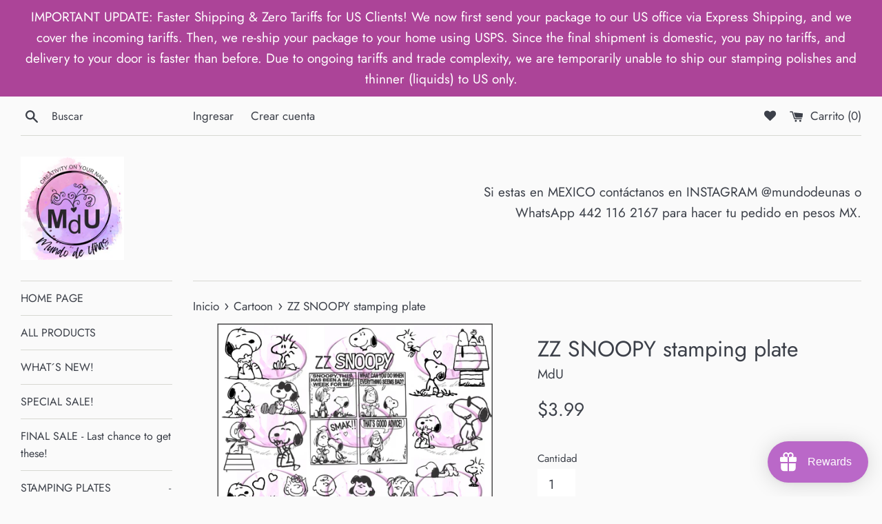

--- FILE ---
content_type: text/html; charset=utf-8
request_url: https://www.mundodeunas.com/es/collections/cartoon/products/snoopy-stamping-plate
body_size: 46542
content:
<!doctype html>
<html class="supports-no-js" lang="es">
<head>
    <script src='//www.mundodeunas.com/cdn/shop/t/4/assets/product_restore_email.js?v=136558249181222769141647994467' defer='defer' ></script> 
    <script id='em_product_variants' type='application/json'>
        [{"id":13979499757666,"title":"Default Title","option1":"Default Title","option2":null,"option3":null,"sku":"PLSNOO","requires_shipping":true,"taxable":false,"featured_image":null,"available":true,"name":"ZZ SNOOPY stamping plate","public_title":null,"options":["Default Title"],"price":399,"weight":20,"compare_at_price":null,"inventory_management":"shopify","barcode":"","requires_selling_plan":false,"selling_plan_allocations":[]}]
    </script>
    <script id='em_product_selected_or_first_available_variant' type='application/json'>
        {"id":13979499757666,"title":"Default Title","option1":"Default Title","option2":null,"option3":null,"sku":"PLSNOO","requires_shipping":true,"taxable":false,"featured_image":null,"available":true,"name":"ZZ SNOOPY stamping plate","public_title":null,"options":["Default Title"],"price":399,"weight":20,"compare_at_price":null,"inventory_management":"shopify","barcode":"","requires_selling_plan":false,"selling_plan_allocations":[]}
    </script>
    <script id='em_product_metafields' type='application/json'>
        1648080862
    </script>
  <meta charset="utf-8">
  <meta http-equiv="X-UA-Compatible" content="IE=edge,chrome=1">
  <meta name="viewport" content="width=device-width,initial-scale=1">
  <meta name="theme-color" content="">
  <link rel="canonical" href="https://www.mundodeunas.com/es/products/snoopy-stamping-plate">

  
    <link rel="shortcut icon" href="//www.mundodeunas.com/cdn/shop/files/LOGO_FINAL_0e052719-9d6d-4023-b6e6-4f570031f64b_32x32.png?v=1647911834" type="image/png" />
  

  <title>
  ZZ SNOOPY stamping plate &ndash; Mundo de Unas 
  </title>

  
    <meta name="description" content="Plate size is 6x9cm.  Full images are 1.7x2.1cm All our plates are made of stainless steel and have a back end to prevent injuries.">
  

  <!-- /snippets/social-meta-tags.liquid -->




<meta property="og:site_name" content="Mundo de Unas ">
<meta property="og:url" content="https://www.mundodeunas.com/es/products/snoopy-stamping-plate">
<meta property="og:title" content="ZZ SNOOPY stamping plate">
<meta property="og:type" content="product">
<meta property="og:description" content="Plate size is 6x9cm.  Full images are 1.7x2.1cm All our plates are made of stainless steel and have a back end to prevent injuries.">

  <meta property="og:price:amount" content="3.99">
  <meta property="og:price:currency" content="USD">

<meta property="og:image" content="http://www.mundodeunas.com/cdn/shop/products/Snoopy_453f6828-b5b8-4f86-99de-7448c83e32fa_1200x1200.jpg?v=1545191156"><meta property="og:image" content="http://www.mundodeunas.com/cdn/shop/products/Snoopy_b5c7029b-991c-4668-890d-4ff30e0122ef_1200x1200.jpg?v=1616857469"><meta property="og:image" content="http://www.mundodeunas.com/cdn/shop/products/20181218-214401_1200x1200.jpg?v=1616857469">
<meta property="og:image:secure_url" content="https://www.mundodeunas.com/cdn/shop/products/Snoopy_453f6828-b5b8-4f86-99de-7448c83e32fa_1200x1200.jpg?v=1545191156"><meta property="og:image:secure_url" content="https://www.mundodeunas.com/cdn/shop/products/Snoopy_b5c7029b-991c-4668-890d-4ff30e0122ef_1200x1200.jpg?v=1616857469"><meta property="og:image:secure_url" content="https://www.mundodeunas.com/cdn/shop/products/20181218-214401_1200x1200.jpg?v=1616857469">


<meta name="twitter:card" content="summary_large_image">
<meta name="twitter:title" content="ZZ SNOOPY stamping plate">
<meta name="twitter:description" content="Plate size is 6x9cm.  Full images are 1.7x2.1cm All our plates are made of stainless steel and have a back end to prevent injuries.">


  <script>
    document.documentElement.className = document.documentElement.className.replace('supports-no-js', 'supports-js');

    var theme = {
      mapStrings: {
        addressError: "No se puede encontrar esa dirección",
        addressNoResults: "No results for that address",
        addressQueryLimit: "Se ha excedido el límite de uso de la API de Google . Considere la posibilidad de actualizar a un \u003ca href=\"https:\/\/developers.google.com\/maps\/premium\/usage-limits\"\u003ePlan Premium\u003c\/a\u003e.",
        authError: "Hubo un problema de autenticación con su cuenta de Google Maps."
      }
    }
  </script>

  <link href="//www.mundodeunas.com/cdn/shop/t/4/assets/theme.scss.css?v=71086722038460851691765759483" rel="stylesheet" type="text/css" media="all" />

  <script>window.performance && window.performance.mark && window.performance.mark('shopify.content_for_header.start');</script><meta id="shopify-digital-wallet" name="shopify-digital-wallet" content="/3966369890/digital_wallets/dialog">
<meta name="shopify-checkout-api-token" content="a86cf668f2a0837b29ceda568ce4a0be">
<meta id="in-context-paypal-metadata" data-shop-id="3966369890" data-venmo-supported="false" data-environment="production" data-locale="es_ES" data-paypal-v4="true" data-currency="USD">
<link rel="alternate" hreflang="x-default" href="https://www.mundodeunas.com/products/snoopy-stamping-plate">
<link rel="alternate" hreflang="en" href="https://www.mundodeunas.com/products/snoopy-stamping-plate">
<link rel="alternate" hreflang="da" href="https://www.mundodeunas.com/da/products/snoopy-stamping-plate">
<link rel="alternate" hreflang="es" href="https://www.mundodeunas.com/es/products/snoopy-stamping-plate">
<link rel="alternate" hreflang="it" href="https://www.mundodeunas.com/it/products/snoopy-stamping-plate">
<link rel="alternate" hreflang="ja" href="https://www.mundodeunas.com/ja/products/snoopy-stamping-plate">
<link rel="alternate" hreflang="fr" href="https://www.mundodeunas.com/fr/products/snoopy-stamping-plate">
<link rel="alternate" hreflang="de" href="https://www.mundodeunas.com/de/products/snoopy-stamping-plate">
<link rel="alternate" hreflang="fi" href="https://www.mundodeunas.com/fi/products/snoopy-stamping-plate">
<link rel="alternate" type="application/json+oembed" href="https://www.mundodeunas.com/es/products/snoopy-stamping-plate.oembed">
<script async="async" src="/checkouts/internal/preloads.js?locale=es-US"></script>
<script id="shopify-features" type="application/json">{"accessToken":"a86cf668f2a0837b29ceda568ce4a0be","betas":["rich-media-storefront-analytics"],"domain":"www.mundodeunas.com","predictiveSearch":true,"shopId":3966369890,"locale":"es"}</script>
<script>var Shopify = Shopify || {};
Shopify.shop = "mundo-de-unas1.myshopify.com";
Shopify.locale = "es";
Shopify.currency = {"active":"USD","rate":"1.0"};
Shopify.country = "US";
Shopify.theme = {"name":"Simple","id":100666736774,"schema_name":"Simple","schema_version":"12.3.0","theme_store_id":578,"role":"main"};
Shopify.theme.handle = "null";
Shopify.theme.style = {"id":null,"handle":null};
Shopify.cdnHost = "www.mundodeunas.com/cdn";
Shopify.routes = Shopify.routes || {};
Shopify.routes.root = "/es/";</script>
<script type="module">!function(o){(o.Shopify=o.Shopify||{}).modules=!0}(window);</script>
<script>!function(o){function n(){var o=[];function n(){o.push(Array.prototype.slice.apply(arguments))}return n.q=o,n}var t=o.Shopify=o.Shopify||{};t.loadFeatures=n(),t.autoloadFeatures=n()}(window);</script>
<script id="shop-js-analytics" type="application/json">{"pageType":"product"}</script>
<script defer="defer" async type="module" src="//www.mundodeunas.com/cdn/shopifycloud/shop-js/modules/v2/client.init-shop-cart-sync_CvZOh8Af.es.esm.js"></script>
<script defer="defer" async type="module" src="//www.mundodeunas.com/cdn/shopifycloud/shop-js/modules/v2/chunk.common_3Rxs6Qxh.esm.js"></script>
<script type="module">
  await import("//www.mundodeunas.com/cdn/shopifycloud/shop-js/modules/v2/client.init-shop-cart-sync_CvZOh8Af.es.esm.js");
await import("//www.mundodeunas.com/cdn/shopifycloud/shop-js/modules/v2/chunk.common_3Rxs6Qxh.esm.js");

  window.Shopify.SignInWithShop?.initShopCartSync?.({"fedCMEnabled":true,"windoidEnabled":true});

</script>
<script>(function() {
  var isLoaded = false;
  function asyncLoad() {
    if (isLoaded) return;
    isLoaded = true;
    var urls = ["https:\/\/cdn.shopify.com\/s\/files\/1\/0039\/6636\/9890\/t\/4\/assets\/loy_3966369890.js?v=1617037367\u0026shop=mundo-de-unas1.myshopify.com"];
    for (var i = 0; i < urls.length; i++) {
      var s = document.createElement('script');
      s.type = 'text/javascript';
      s.async = true;
      s.src = urls[i];
      var x = document.getElementsByTagName('script')[0];
      x.parentNode.insertBefore(s, x);
    }
  };
  if(window.attachEvent) {
    window.attachEvent('onload', asyncLoad);
  } else {
    window.addEventListener('load', asyncLoad, false);
  }
})();</script>
<script id="__st">var __st={"a":3966369890,"offset":-21600,"reqid":"4d72a720-64db-4642-83ca-43e3b049c814-1768699084","pageurl":"www.mundodeunas.com\/es\/collections\/cartoon\/products\/snoopy-stamping-plate","u":"45e655b94ad3","p":"product","rtyp":"product","rid":1550753366114};</script>
<script>window.ShopifyPaypalV4VisibilityTracking = true;</script>
<script id="captcha-bootstrap">!function(){'use strict';const t='contact',e='account',n='new_comment',o=[[t,t],['blogs',n],['comments',n],[t,'customer']],c=[[e,'customer_login'],[e,'guest_login'],[e,'recover_customer_password'],[e,'create_customer']],r=t=>t.map((([t,e])=>`form[action*='/${t}']:not([data-nocaptcha='true']) input[name='form_type'][value='${e}']`)).join(','),a=t=>()=>t?[...document.querySelectorAll(t)].map((t=>t.form)):[];function s(){const t=[...o],e=r(t);return a(e)}const i='password',u='form_key',d=['recaptcha-v3-token','g-recaptcha-response','h-captcha-response',i],f=()=>{try{return window.sessionStorage}catch{return}},m='__shopify_v',_=t=>t.elements[u];function p(t,e,n=!1){try{const o=window.sessionStorage,c=JSON.parse(o.getItem(e)),{data:r}=function(t){const{data:e,action:n}=t;return t[m]||n?{data:e,action:n}:{data:t,action:n}}(c);for(const[e,n]of Object.entries(r))t.elements[e]&&(t.elements[e].value=n);n&&o.removeItem(e)}catch(o){console.error('form repopulation failed',{error:o})}}const l='form_type',E='cptcha';function T(t){t.dataset[E]=!0}const w=window,h=w.document,L='Shopify',v='ce_forms',y='captcha';let A=!1;((t,e)=>{const n=(g='f06e6c50-85a8-45c8-87d0-21a2b65856fe',I='https://cdn.shopify.com/shopifycloud/storefront-forms-hcaptcha/ce_storefront_forms_captcha_hcaptcha.v1.5.2.iife.js',D={infoText:'Protegido por hCaptcha',privacyText:'Privacidad',termsText:'Términos'},(t,e,n)=>{const o=w[L][v],c=o.bindForm;if(c)return c(t,g,e,D).then(n);var r;o.q.push([[t,g,e,D],n]),r=I,A||(h.body.append(Object.assign(h.createElement('script'),{id:'captcha-provider',async:!0,src:r})),A=!0)});var g,I,D;w[L]=w[L]||{},w[L][v]=w[L][v]||{},w[L][v].q=[],w[L][y]=w[L][y]||{},w[L][y].protect=function(t,e){n(t,void 0,e),T(t)},Object.freeze(w[L][y]),function(t,e,n,w,h,L){const[v,y,A,g]=function(t,e,n){const i=e?o:[],u=t?c:[],d=[...i,...u],f=r(d),m=r(i),_=r(d.filter((([t,e])=>n.includes(e))));return[a(f),a(m),a(_),s()]}(w,h,L),I=t=>{const e=t.target;return e instanceof HTMLFormElement?e:e&&e.form},D=t=>v().includes(t);t.addEventListener('submit',(t=>{const e=I(t);if(!e)return;const n=D(e)&&!e.dataset.hcaptchaBound&&!e.dataset.recaptchaBound,o=_(e),c=g().includes(e)&&(!o||!o.value);(n||c)&&t.preventDefault(),c&&!n&&(function(t){try{if(!f())return;!function(t){const e=f();if(!e)return;const n=_(t);if(!n)return;const o=n.value;o&&e.removeItem(o)}(t);const e=Array.from(Array(32),(()=>Math.random().toString(36)[2])).join('');!function(t,e){_(t)||t.append(Object.assign(document.createElement('input'),{type:'hidden',name:u})),t.elements[u].value=e}(t,e),function(t,e){const n=f();if(!n)return;const o=[...t.querySelectorAll(`input[type='${i}']`)].map((({name:t})=>t)),c=[...d,...o],r={};for(const[a,s]of new FormData(t).entries())c.includes(a)||(r[a]=s);n.setItem(e,JSON.stringify({[m]:1,action:t.action,data:r}))}(t,e)}catch(e){console.error('failed to persist form',e)}}(e),e.submit())}));const S=(t,e)=>{t&&!t.dataset[E]&&(n(t,e.some((e=>e===t))),T(t))};for(const o of['focusin','change'])t.addEventListener(o,(t=>{const e=I(t);D(e)&&S(e,y())}));const B=e.get('form_key'),M=e.get(l),P=B&&M;t.addEventListener('DOMContentLoaded',(()=>{const t=y();if(P)for(const e of t)e.elements[l].value===M&&p(e,B);[...new Set([...A(),...v().filter((t=>'true'===t.dataset.shopifyCaptcha))])].forEach((e=>S(e,t)))}))}(h,new URLSearchParams(w.location.search),n,t,e,['guest_login'])})(!0,!0)}();</script>
<script integrity="sha256-4kQ18oKyAcykRKYeNunJcIwy7WH5gtpwJnB7kiuLZ1E=" data-source-attribution="shopify.loadfeatures" defer="defer" src="//www.mundodeunas.com/cdn/shopifycloud/storefront/assets/storefront/load_feature-a0a9edcb.js" crossorigin="anonymous"></script>
<script data-source-attribution="shopify.dynamic_checkout.dynamic.init">var Shopify=Shopify||{};Shopify.PaymentButton=Shopify.PaymentButton||{isStorefrontPortableWallets:!0,init:function(){window.Shopify.PaymentButton.init=function(){};var t=document.createElement("script");t.src="https://www.mundodeunas.com/cdn/shopifycloud/portable-wallets/latest/portable-wallets.es.js",t.type="module",document.head.appendChild(t)}};
</script>
<script data-source-attribution="shopify.dynamic_checkout.buyer_consent">
  function portableWalletsHideBuyerConsent(e){var t=document.getElementById("shopify-buyer-consent"),n=document.getElementById("shopify-subscription-policy-button");t&&n&&(t.classList.add("hidden"),t.setAttribute("aria-hidden","true"),n.removeEventListener("click",e))}function portableWalletsShowBuyerConsent(e){var t=document.getElementById("shopify-buyer-consent"),n=document.getElementById("shopify-subscription-policy-button");t&&n&&(t.classList.remove("hidden"),t.removeAttribute("aria-hidden"),n.addEventListener("click",e))}window.Shopify?.PaymentButton&&(window.Shopify.PaymentButton.hideBuyerConsent=portableWalletsHideBuyerConsent,window.Shopify.PaymentButton.showBuyerConsent=portableWalletsShowBuyerConsent);
</script>
<script>
  function portableWalletsCleanup(e){e&&e.src&&console.error("Failed to load portable wallets script "+e.src);var t=document.querySelectorAll("shopify-accelerated-checkout .shopify-payment-button__skeleton, shopify-accelerated-checkout-cart .wallet-cart-button__skeleton"),e=document.getElementById("shopify-buyer-consent");for(let e=0;e<t.length;e++)t[e].remove();e&&e.remove()}function portableWalletsNotLoadedAsModule(e){e instanceof ErrorEvent&&"string"==typeof e.message&&e.message.includes("import.meta")&&"string"==typeof e.filename&&e.filename.includes("portable-wallets")&&(window.removeEventListener("error",portableWalletsNotLoadedAsModule),window.Shopify.PaymentButton.failedToLoad=e,"loading"===document.readyState?document.addEventListener("DOMContentLoaded",window.Shopify.PaymentButton.init):window.Shopify.PaymentButton.init())}window.addEventListener("error",portableWalletsNotLoadedAsModule);
</script>

<script type="module" src="https://www.mundodeunas.com/cdn/shopifycloud/portable-wallets/latest/portable-wallets.es.js" onError="portableWalletsCleanup(this)" crossorigin="anonymous"></script>
<script nomodule>
  document.addEventListener("DOMContentLoaded", portableWalletsCleanup);
</script>

<link id="shopify-accelerated-checkout-styles" rel="stylesheet" media="screen" href="https://www.mundodeunas.com/cdn/shopifycloud/portable-wallets/latest/accelerated-checkout-backwards-compat.css" crossorigin="anonymous">
<style id="shopify-accelerated-checkout-cart">
        #shopify-buyer-consent {
  margin-top: 1em;
  display: inline-block;
  width: 100%;
}

#shopify-buyer-consent.hidden {
  display: none;
}

#shopify-subscription-policy-button {
  background: none;
  border: none;
  padding: 0;
  text-decoration: underline;
  font-size: inherit;
  cursor: pointer;
}

#shopify-subscription-policy-button::before {
  box-shadow: none;
}

      </style>

<script>window.performance && window.performance.mark && window.performance.mark('shopify.content_for_header.end');</script>

  <script src="//www.mundodeunas.com/cdn/shop/t/4/assets/jquery-1.11.0.min.js?v=32460426840832490021612980955" type="text/javascript"></script>
  <script src="//www.mundodeunas.com/cdn/shop/t/4/assets/modernizr.min.js?v=44044439420609591321612980956" type="text/javascript"></script>

  <script src="//www.mundodeunas.com/cdn/shop/t/4/assets/lazysizes.min.js?v=155223123402716617051612980956" async="async"></script>

  

  <link rel="stylesheet" href="https://cdnjs.cloudflare.com/ajax/libs/font-awesome/4.7.0/css/font-awesome.min.css">


<script type="text/javascript" src="https://announcement-bar.webrexstudio.com/js/announcement-script.js?shop=mundo-de-unas1.myshopify.com"></script><script type="text/javascript">
  window.Rivo = window.Rivo || {};
  window.Rivo.common = window.Rivo.common || {};
  window.Rivo.common.shop = {
    permanent_domain: 'mundo-de-unas1.myshopify.com',
    currency: "USD",
    money_format: "${{amount}}",
    id: 3966369890
  };
  

  window.Rivo.common.template = 'product';
  window.Rivo.common.cart = {};
  window.Rivo.global_config = {"asset_urls":{"loy":{"api_js":"https:\/\/cdn.shopify.com\/s\/files\/1\/0194\/1736\/6592\/t\/1\/assets\/ba_rivo_api.js?v=1764090844","lp_js":"https:\/\/cdn.shopify.com\/s\/files\/1\/0194\/1736\/6592\/t\/1\/assets\/ba_rivo_lp.js?v=1764090843","lp_css":"https:\/\/cdn.shopify.com\/s\/files\/1\/0194\/1736\/6592\/t\/1\/assets\/ba_rivo_lp.css?v=1763487440","profile_js":"https:\/\/cdn.shopify.com\/s\/files\/1\/0194\/1736\/6592\/t\/1\/assets\/ba_rivo_profile.js?v=1764090842","profile_css":"https:\/\/cdn.shopify.com\/s\/files\/1\/0194\/1736\/6592\/t\/1\/assets\/ba_rivo_profile.css?v=1765147386","init_js":"https:\/\/cdn.shopify.com\/s\/files\/1\/0194\/1736\/6592\/t\/1\/assets\/ba_loy_init.js?v=1764090841","referrals_js":"https:\/\/cdn.shopify.com\/s\/files\/1\/0194\/1736\/6592\/t\/1\/assets\/ba_loy_referrals.js?v=1764090845","referrals_css":"https:\/\/cdn.shopify.com\/s\/files\/1\/0194\/1736\/6592\/t\/1\/assets\/ba_loy_referrals.css?v=1700287043","widget_js":"https:\/\/cdn.shopify.com\/s\/files\/1\/0037\/2110\/1430\/t\/963\/assets\/ba_loy_widget.js?v=1728252181","widget_css":"https:\/\/cdn.shopify.com\/s\/files\/1\/0194\/1736\/6592\/t\/1\/assets\/ba_loy_widget.css?v=1692840875","page_init_js":"https:\/\/cdn.shopify.com\/s\/files\/1\/0194\/1736\/6592\/t\/1\/assets\/ba_loy_page_init.js?v=1711433130","page_widget_js":"https:\/\/cdn.shopify.com\/s\/files\/1\/0194\/1736\/6592\/t\/1\/assets\/ba_loy_page_widget.js?v=1711432435","page_widget_css":"https:\/\/cdn.shopify.com\/s\/files\/1\/0194\/1736\/6592\/t\/1\/assets\/ba_loy_page.css?v=1693059047","page_preview_js":null,"app_proxy_applications_js":"https:\/\/cdn.shopify.com\/s\/files\/1\/0194\/1736\/6592\/t\/1\/assets\/app_proxy_application.js?v=1708835151"},"forms":{"init_js":"https:\/\/cdn.shopify.com\/s\/files\/1\/0194\/1736\/6592\/t\/1\/assets\/ba_forms_init.js?v=1711433134","widget_js":"https:\/\/cdn.shopify.com\/s\/files\/1\/0194\/1736\/6592\/t\/1\/assets\/ba_forms_widget.js?v=1711433135","forms_css":"https:\/\/cdn.shopify.com\/s\/files\/1\/0194\/1736\/6592\/t\/1\/assets\/ba_forms.css?v=1691714518"},"global":{"helper_js":"https:\/\/cdn.shopify.com\/s\/files\/1\/0194\/1736\/6592\/t\/1\/assets\/ba_tracking.js?v=1764090840"}},"proxy_paths":{"loy":"\/apps\/ba-loy","app_metrics":"\/apps\/ba-loy\/app_metrics"},"aat":["loy"],"pv":false,"sts":false,"bam":true,"batc":true,"fetch_url_to_string":false,"base_money_format":"${{amount}}","online_store_version":1,"loy_js_api_enabled":false,"hide_console_ad":false,"shopify_markets_enabled":false,"google_client_id":"105612801293-i27f7uh4jfd7tajl14hqbqlvd6dr5psc.apps.googleusercontent.com","multipass_v_token":false,"clear_latest_order_cache":false,"shop":{"id":3966369890,"name":"Mundo de Unas ","domain":"www.mundodeunas.com"},"theme_extension_local_assets":false};

  
    if (window.Rivo.common.template == 'product'){
      window.Rivo.common.product = {
        id: 1550753366114, price: 399, handle: "snoopy-stamping-plate", tags: null,
        available: true, title: "ZZ SNOOPY stamping plate", variants: [{"id":13979499757666,"title":"Default Title","option1":"Default Title","option2":null,"option3":null,"sku":"PLSNOO","requires_shipping":true,"taxable":false,"featured_image":null,"available":true,"name":"ZZ SNOOPY stamping plate","public_title":null,"options":["Default Title"],"price":399,"weight":20,"compare_at_price":null,"inventory_management":"shopify","barcode":"","requires_selling_plan":false,"selling_plan_allocations":[]}]
      };
    }
  

    window.Rivo.loy_config = {"brand_theme_settings":{"enabled":true,"button_bg":"#ba68c8","header_bg":"#ba68c8","custom_css":".section-bottom {\r\n    display: none !important;\r\n}","desc_color":"#737376","icon_color":"#3a3a3a","link_color":"#ba68c8","visibility":"both","cards_shape":"rounded","hide_widget":false,"launcher_bg":"#ba68c8","mobile_icon":"star","mobile_text":"Rewards","title_color":"#212b36","banner_image":"","desktop_icon":"gift","desktop_text":"Rewards","inputs_shape":"rounded","primary_font":null,"buttons_shape":"rounded","mobile_layout":"icon_with_text","primary_color":"#2932fc","desktop_layout":"icon_with_text","launcher_shape":"circle","secondary_font":null,"container_shape":"rounded","mobile_placement":"right","button_text_color":"#fff","desktop_placement":"right","header_text_color":"#fff","powered_by_hidden":true,"launcher_text_color":"#ffffff","mobile_side_spacing":20,"desktop_side_spacing":20,"panel_order_settings":{"vip":3,"points":1,"referrals":2},"visibility_condition":"","mobile_bottom_spacing":20,"desktop_bottom_spacing":20,"hide_widget_permanently":false,"hide_widget_launcher_on_mobile":false},"launcher_style_settings":{"enabled":true,"button_bg":"#ba68c8","header_bg":"#ba68c8","custom_css":".section-bottom {\r\n    display: none !important;\r\n}","desc_color":"#737376","icon_color":"#3a3a3a","link_color":"#ba68c8","visibility":"both","cards_shape":"rounded","hide_widget":false,"launcher_bg":"#ba68c8","mobile_icon":"star","mobile_text":"Rewards","title_color":"#212b36","banner_image":"","desktop_icon":"gift","desktop_text":"Rewards","inputs_shape":"rounded","primary_font":null,"buttons_shape":"rounded","mobile_layout":"icon_with_text","primary_color":"#2932fc","desktop_layout":"icon_with_text","launcher_shape":"circle","secondary_font":null,"container_shape":"rounded","mobile_placement":"right","button_text_color":"#fff","desktop_placement":"right","header_text_color":"#fff","powered_by_hidden":true,"launcher_text_color":"#ffffff","mobile_side_spacing":20,"desktop_side_spacing":20,"panel_order_settings":{"vip":3,"points":1,"referrals":2},"visibility_condition":"","mobile_bottom_spacing":20,"desktop_bottom_spacing":20,"hide_widget_permanently":false,"hide_widget_launcher_on_mobile":false},"points_program_enabled":true,"referral_program_enabled":true,"membership_program_enabled":false,"vip_program_enabled":false,"vip_program_tier_type":"points_earned","vip_program_period":"lifetime","floating_widget_settings":{"enabled":true,"button_bg":"#ba68c8","header_bg":"#ba68c8","custom_css":".section-bottom {\r\n    display: none !important;\r\n}","desc_color":"#737376","icon_color":"#3a3a3a","link_color":"#ba68c8","visibility":"both","cards_shape":"rounded","hide_widget":false,"launcher_bg":"#ba68c8","mobile_icon":"star","mobile_text":"Rewards","title_color":"#212b36","banner_image":"","desktop_icon":"gift","desktop_text":"Rewards","inputs_shape":"rounded","primary_font":null,"buttons_shape":"rounded","mobile_layout":"icon_with_text","primary_color":"#2932fc","desktop_layout":"icon_with_text","launcher_shape":"circle","secondary_font":null,"container_shape":"rounded","mobile_placement":"right","button_text_color":"#fff","desktop_placement":"right","header_text_color":"#fff","powered_by_hidden":true,"launcher_text_color":"#ffffff","mobile_side_spacing":20,"desktop_side_spacing":20,"panel_order_settings":{},"visibility_condition":"","mobile_bottom_spacing":20,"desktop_bottom_spacing":20,"hide_widget_permanently":false,"hide_widget_launcher_on_mobile":false,"desktop_launcher_icon":null,"mobile_launcher_icon":null},"widget_custom_icons":{"brand_icon":null,"rewards":null,"ways_to_earn":null,"ways_to_redeem":null},"widget_css":"#baLoySectionWrapper .ba-loy-bg-color {\n  background: linear-gradient(125deg, hsla(291,47%,60%,1), hsla(291,56%,44%,1));\n}\n\n#baLoySectionWrapper .section-panel-wrapper {\n  box-shadow:rgba(0, 0, 0, 0.1) 0px 4px 15px 0px, rgba(0, 0, 0, 0.1) 0px 1px 2px 0px, #ba68c8 0px 2px 0px 0px inset;\n}\n\n\n\n\n.header-main, .header-secondary, .points-expiry-desc {\n\tcolor: #fff !important;\n}\n.main-default a.sign-in{\n  color: #ba68c8 !important;\n}\n\n.section-table-piece-detail-items .li-img path {\n  fill: #3a3a3a;\n}\n\n.buttons-icons-detail-image .li-img {\n  fill: #3a3a3a;\n}\n\n#baLoySectionWrapper .loy-button-main{\n    background: #ba68c8;\n    color: #fff;\n}\n\n  #baLoySectionWrapper .loy-button-main{\n    color: #fff;\n  }\n\n  #baLoySectionWrapper .main-default, #baLoySectionWrapper div.panel-section .head-title,#baLoySectionWrapper body {\n    color: #212b36;\n  }\n\n  #baLoySectionWrapper .section-panel-wrapper .panel-desc, #baLoySectionWrapper .main-default.sign-in-text{\n    color: #737376;\n  }\n\n  #launcher-wrapper{\n    background: #ba68c8;\n  }\n\n#baLoySectionWrapper div.section-bottom{\n  display:none;\n}\n\n.ba-loy-namespace .ba-loy-messenger-frame, #launcher-wrapper{\n  right: 20px;\n  left: auto;\n}\n.ba-loy-namespace .ba-loy-messenger-frame {\n  bottom: 90px;\n}\n#launcher-wrapper{\n  bottom: 20px;\n}\n\n.launcher-text{\n  color: #ffffff !important;\n}\n\n#launcher-wrapper .launcher-desktop { display: block; }\n#launcher-wrapper .launcher-mobile  { display: none;  }\n\n@media (max-device-width: 851px) and (orientation: landscape), (max-width: 500px) {\n  .ba-loy-namespace .ba-loy-messenger-frame{\n    height: 100%;\n    min-height: 100%;\n    bottom: 0;\n    right: 0;\n    left: 0;\n    top: 0;\n    width: 100%;\n    border-radius: 0 !important;\n  }\n  #launcher-wrapper.up{\n    display: none;\n  }\n  #launcher-wrapper{\n    right: 20px;\n    left: auto;\n    bottom: 20px;\n  }\n  #launcher-wrapper .launcher-desktop { display: none;  }\n  #launcher-wrapper .launcher-mobile  { display: block; }\n}\n\n\n\n.ba-loy-circle{border-radius: 30px !important;}\n.ba-loy-rounded{border-radius: 10px !important;}\n.ba-loy-square{border-radius: 0px !important;}\n","domain_name":"loyalty.rivo.io","font_settings":{},"translations":{"vip_perks":"Perks","vip_tiers":"VIP Tiers","general_by":"by","vip_reward":"VIP reward","vip_status":"VIP Status","general_day":"Day","social_like":"Like","social_share":"Share","vip_benefits":"Benefits","general_error":"Hmm, something went wrong, please try again shortly","general_month":"Month","general_point":"Point","general_spend":"you spend","general_spent":"Spent","social_follow":"Follow","tos_expiry_at":"Reward expires on {{expiry_date}}.","vip_tier_desc":"Gain access to exclusive rewards.","general_credit":"Credit","general_points":"Points","general_redeem":"Redeem","general_reward":"reward","vip_tier_spend":"Spend {{amount}}","general_credits":"Credits","general_go_back":"Go back","general_pending":"Pending","general_rewards":"Rewards","general_sign_in":"Sign in","general_sign_up":"Sign up","referrals_title":"Referral Program","review_complete":"Post a product review","survey_complete":"Complete a Survey","general_approved":"Approved","general_share_on":"Share on","general_you_have":"You have","tos_free_product":"Reward only applies to {{product_name}}","acct_creation_btn":"Start Earning","general_cancelled":"Cancelled","general_edit_date":"Edit Date","general_save_date":"Save date","general_show_more":"Show more","general_signed_up":"signed up","member_point_desc":"Earn points and turn these into rewards!","referral_complete":"Complete a Referral","tos_expiry_months":"Expires {{expiry_months}} month(s) after being redeemed.","vip_tier_achieved":"Unlocked {{tier_name}}","vip_tier_added_to":"Added to {{tier_name}}","acct_creation_desc":"Get rewarded for being an awesome customer","general_apply_code":"Apply code","general_share_link":"Share your Personal Link","referrals_email_to":"To","vip_achieved_until":"Achieved until","vip_tier_to_unlock":"to unlock","visitor_point_desc":"Earn points and turn these into rewards!","acct_creation_title":"Join and Earn Rewards","general_reward_show":"Show","member_header_title":"{points}","member_point_header":"Points","referrals_completed":"referrals completed so far","vip_tier_dropped_to":"Fell to {{tier_name}}","vip_tier_on_highest":"You did it! You're on the highest tier 🎉","general_balance_text":"store credit","general_past_rewards":"Past rewards","general_product_page":"product page","general_ways_to_earn":"Ways to earn","general_your_rewards":"Your rewards","referrals_email_send":"Send email","referrals_get_reward":"Get your","referrals_share_link":"Share this link with a friend for them to claim the reward","social_facebook_like":"Like page on Facebook","social_tiktok_follow":"Follow on TikTok","social_twitter_share":"Share link on Twitter","tos_min_order_amount":"Applies to all orders over ${{min_order_amount}}.","vip_tier_earn_points":"Earn {{points}} Points","vip_tier_retained_to":"Kept {{tier_name}}","vip_tier_vip_history":"VIP History","visitor_header_title":"🏆 Rewards Program","visitor_point_header":"Earn Points","acct_creation_sign_in":"Already a member?","general_cancel_points":"Points canceled","general_no_points_yet":"No Points yet","general_refund_points":"Points refunded","general_sms_subscribe":"Subscribe to SMS","member_header_caption":"Your points","social_facebook_share":"Share link on Facebook","social_twitter_follow":"Follow on Twitter","vip_reward_earned_via":"Earned via {{vip_tier_name}} tier","vip_you_have_achieved":"You've achieved","wallet_pass_subscribe":"Add Wallet Pass","general_cancel_credits":"Credits canceled","general_no_rewards_yet":"No rewards yet","general_place_an_order":"Place an order","general_points_expired":"Points expired","general_refund_credits":"Credits refunded","general_upload_receipt":"Submit a Receipt","general_ways_to_redeem":"Ways to redeem","referrals_claim_reward":"Claim your gift","referrals_code_invalid":"This referral code is invalid","referrals_email_invite":"Refer friends by email","referrals_visitor_desc":"Refer a friend who makes a purchase and both of you will claim rewards.","review_complete_points":"{{points_amount}} Points for every review posted","tos_min_order_quantity":"Minimum {{min_order_quantity}} items required in cart.","visitor_header_caption":"Join now and unlock awesome rewards","general_birthday_reward":"Celebrate with a reward","general_credits_expired":"Credits expired","general_discount_amount":"points for ${{discount_amount}} off","general_email_subscribe":"Subscribe to Emails","general_expiration_date":"Expiration Date","general_no_activity_yet":"No activity yet","general_placed_an_order":"Placed an order","general_points_activity":"Points History","general_share_via_email":"Share via Email","general_upcoming_reward":"Upcoming reward","general_you_have_points":"You have {{points}} points","membership_order_placed":"Credits earned from placing an order","referrals_email_message":"Message","referrals_invalid_email":"Please enter a valid email address","referrals_referral_code":"Your referral link to share","social_instagram_follow":"Follow on Instagram","tos_apply_to_collection":"Only for products in specific collections.","tos_max_shipping_amount":"Maximum shipping amount of ${{max_shipping_amount}}.","vip_tier_no_vip_history":"No VIP membership history yet","general_enter_valid_date":"Please enter a valid date","general_points_for_every":"Points for every","general_uploaded_receipt":"Submitted a Receipt","general_vip_tier_upgrade":"VIP Tier Upgrade Points","referral_complete_points":"{{points_amount}} Points for every referral completed","referrals_call_to_action":"Refer friends and earn","referrals_claimed_reward":"Here's your","referrals_create_account":"Create an Account","referrals_status_blocked":"blocked","referrals_status_pending":"pending","referrals_your_referrals":"Your referrals","general_click_to_see_more":"View My Rewards Account","general_product_purchased":"Product Purchased","general_redeemed_a_reward":"Redeemed a Reward","general_use_discount_code":"Use this discount code on your next order!","gift_card_sync_past_tense":"Gift card sync","referrals_already_visited":"Already visited this page","referrals_general_invalid":"Sorry, looks like this referral is invalid","referrals_referred_reward":"They will get","referrals_referrer_reward":"You will get","general_celebrate_birthday":"Celebrate a birthday","general_how_to_earn_points":"How do I earn Points?","loyalty_page_rewards_title":"Rewards","referrals_no_referrals_yet":"No referrals yet","referrals_progran_disabled":"This referral program is disabled","referrals_status_completed":"completed","review_complete_past_tense":"Posted a product review","survey_complete_past_tense":"Completed a Survey","general_add_product_to_cart":"Add product to cart","general_balance_text_plural":"Credits","general_fallback_first_name":"there","general_not_enough_earnings":"Not enough earnings to redeem","general_were_awarded_points":"were awarded points","activity_table_header_status":"Status","general_manual_points_adjust":"manual points adjustment","referral_complete_past_tense":"Completed a Referral","referrals_similar_ip_invalid":"We are unable to process referrals within the same IP address","store_credit_sync_past_tense":"Store credit sync","vip_tier_orders_placed_count":"Place {{amount}} Orders","general_activate_store_credit":"Activate Store Credit","general_celebrate_anniversary":"Celebrate Loyalty Anniversary","general_punch_card_checkpoint":"Punch Card Checkpoint","general_redeemed_store_credit":"Redeemed Store Credit","loyalty_page_rewards_subtitle":"You have the following rewards ready to use","checkout_ui_redeem_points_desc":"You have {{points}} points! Redeem for discounts on this order.","general_discount_amount_coupon":"${{discount_amount}} off coupon","general_have_not_earned_points":"You haven't earned any Points yet.","membership_page_benefits_title":"Membership Benefits","referrals_email_to_placeholder":"Add a comma-separated list of emails","referrals_name_must_be_present":"Please enter your first name","account_ui_loyalty_status_title":"Welcome, {{first_name}}! You have {{balance}} points","checkout_ui_redeem_points_login":"Log in","checkout_ui_redeem_points_title":"Redeem your points","general_add_points_default_note":"Points granted by points import","general_celebrate_your_birthday":"Let's celebrate your birthday! 🎉 Please give us 30 days notice - otherwise, you'll have to wait another year.","general_please_choose_an_option":"Please choose an option from the","general_redeem_error_max_points":"Exceeded maximum points to spend","general_redeem_error_min_points":"Did not met minimum points to redeem","loyalty_page_banner_earn_button":"Earn points","loyalty_page_rewards_no_rewards":"No rewards yet","loyalty_page_ways_to_earn_title":"Ways to Earn","referrals_email_already_claimed":"This email has already been claimed","referrals_general_invalid_title":"We're Sorry","social_facebook_like_past_tense":"Liked a page on Facebook","social_tiktok_follow_past_tense":"Followed on TikTok","social_twitter_share_past_tense":"Shared a link on Twitter","loyalty_page_banner_login_button":"Sign In","loyalty_page_upload_receipt_help":"Upload a receipt within the last 30 days to earn points. Please lay the receipt on a flat surface and take a photo from a close distance.","social_facebook_share_past_tense":"Shared a link on Facebook","social_twitter_follow_past_tense":"Followed on Twitter","wallet_pass_subscribe_past_tense":"Added Wallet Pass","account_slideout_home_login_title":"Sign in to manage your account","general_points_for_judgeme_review":"JudgeMe review","loyalty_page_banner_redeem_button":"Redeem Rewards","loyalty_page_subscribe_email_help":"Subscribe to our email list and earn points","loyalty_page_ways_to_redeem_title":"Ways to Redeem","membership_page_benefits_subtitle":"Here's an overview of your membership benefits","referrals_account_already_claimed":"You already have an account. You can invite your friends to win rewards!","vip_tier_products_purchased_count":"Purchase {{amount}} Specific Products","account_ui_loyalty_status_subtitle":"You're on the {{vip_tier_name}} tier","checkout_ui_activate_account_title":"Activate Your Account","checkout_ui_redeemed_rewards_title":"Your rewards","general_reset_removal_default_note":"Existing points removed for points reset from import","loyalty_page_customer_birthday_day":"Day","loyalty_page_upload_receipt_attach":"Attach File","loyalty_page_upload_receipt_button":"Submit Receipt","loyalty_page_ways_to_earn_subtitle":"Earn points by completing these actions","referrals_your_referrals_show_here":"Your referrals will show here.","social_instagram_follow_past_tense":"Followed on Instagram","account_slideout_orders_login_title":"Sign in to view your orders","checkout_ui_points_estimation_title":"Complete this purchase to earn up to {{points}} points","checkout_ui_refer_friends_login_url":"account\/login?return_url=\/account\u0026email={{customer_email}}","general_loyalty_program_and_rewards":"Loyalty Program \u0026 Rewards","general_vip_tier_upgrade_past_tense":"{{tier_name}} Entry Points","general_your_rewards_will_show_here":"Your rewards will show here.","loyalty_page_banner_logged_in_title":"Welcome to the program","loyalty_page_banner_register_button":"Join Now","loyalty_page_explainer_step_1_title":"Signup","loyalty_page_explainer_step_2_title":"Earn","loyalty_page_explainer_step_3_title":"Redeem","loyalty_page_subscribe_email_button":"Subscribe","loyalty_page_upload_receipt_no_file":"Please select a file to upload","loyalty_page_upload_receipt_success":"Thanks! Your receipt will be reviewed shortly","membership_page_banner_login_button":"Sign In","membership_page_banner_login_prefix":"Already a member?","membership_tier_unlocked_past_tense":"Membership Signup","referrals_email_message_placeholder":"Customize your referral message. The referral link will be automatically added.","account_slideout_profile_login_title":"Sign in to manage your profile","checkout_ui_redeem_points_login_desc":"to view your points balance and discover rewards available for redemption.","checkout_ui_redeem_store_credit_desc":"You have ${{store_credit}} in store credit.","loyalty_page_banner_logged_out_title":"Join our Loyalty Program","loyalty_page_customer_birthday_month":"Month","loyalty_page_customer_birthday_title":"Celebrate your birthday","loyalty_page_ways_to_redeem_subtitle":"Redeem points for these rewards","vip_tier_product_ids_purchased_count":"Purchase {{amount}} Specific Products","checkout_ui_cashback_estimation_title":"Complete this purchase to earn up to {{cashback}} in CashBack","checkout_ui_install_wallet_pass_title":"Install our Wallet Pass for Exclusive Offers","checkout_ui_points_estimation_subtext":"Loyalty points can be redeemed for rewards on future purchases. Actual points awarded may differ if other discounts are applied.","checkout_ui_redeem_store_credit_title":"Apply your store credit","checkout_ui_refer_friends_login_title":"Claim your points from this purchase !","general_celebrate_birthday_past_tense":"Celebrated a birthday","account_dashboard_activity_block_title":"Your Activity","account_dashboard_member_card_cta_text":"View Rewards","account_dashboard_referral_block_title":"Refer a friend","general_reset_new_balance_default_note":"Points reset to new balance by points import","loyalty_page_explainer_logged_in_title":"Hi \u003cspan rivo-x-data rivo-x-text=\"$store.customer.first_name\"\u003e\u003c\/span\u003e, you have \u003cstrong\u003e\u003cspan rivo-x-data rivo-x-text=\"$store.customer.points_tally\"\u003e\u003c\/span\u003e\u003c\/strong\u003e Points","loyalty_page_explainer_step_1_subtitle":"Create an account on our store","loyalty_page_explainer_step_2_subtitle":"Earn points for shopping","loyalty_page_explainer_step_3_subtitle":"Redeem points for discounts","loyalty_page_vip_tiers_logged_in_title":"VIP Tiers","membership_page_explainer_step_1_title":"Signup","membership_page_explainer_step_2_title":"Earn","membership_page_explainer_step_3_title":"Redeem","membership_recurring_signup_past_tense":"Recurring Credit","referrals_advocate_stats_email_claimed":"Claimed","checkout_ui_activate_account_button_url":"\/account\/login?return_url=\/account","checkout_ui_cashback_estimation_subtext":"CashBack can be redeemed for rewards on future purchases. Actual CashBack awarded may differ if other discounts are applied.","loyalty_page_activity_table_header_date":"Date","loyalty_page_activity_table_no_activity":"No activity yet","loyalty_page_explainer_logged_out_title":"How it Works","loyalty_page_vip_tiers_logged_out_title":"VIP Tiers","membership_page_banner_login_button_url":"\/account\/login?return_url=\/account","account_dashboard_member_card_body_title":"You have \u003cstrong\u003e\u003cspan rivo-x-data rivo-x-text=\"$store.customer.pretty_points_tally\"\u003e\u003c\/span\u003e\u003c\/strong\u003e Points","account_ui_loyalty_status_cta_button_url":"\/pages\/loyalty-program","checkout_ui_activate_account_button_text":"Activate Account","checkout_ui_activate_account_description":"Activate your loyalty account to start earning points, tracking rewards, and accessing exclusive member benefits.","checkout_ui_redeem_points_alternate_name":"points","checkout_ui_redeemed_rewards_description":"Your rewards available to use","checkout_ui_redeemed_rewards_login_title":"Log in","checkout_ui_refer_friends_referral_title":"Refer a Friend","general_celebrate_anniversary_past_tense":"Celebrated Loyalty Anniversary","loyalty_page_activity_expiration_warning":"Expiration Date: \u003cspan rivo-x-data rivo-x-text=\"$store.customer.points_expiry\"\u003e\u003c\/span\u003e","loyalty_page_customer_birthday_save_date":"Save Date","loyalty_page_upload_challenge_photo_help":"Upload a challenge photo to earn.","referrals_advocate_stats_email_completed":"Completed","referrals_create_account_to_claim_coupon":"Create an Account to claim your coupon","account_dashboard_referral_block_subtitle":"Give your friends a reward and claim your own when they make a purchase","account_ui_loyalty_status_cta_button_text":"View Rewards","checkout_ui_redeemed_rewards_select_label":"Select a Reward","loyalty_page_activity_table_header_action":"Activity","loyalty_page_banner_logged_in_description":"As a member, you will earn points for shopping","loyalty_page_explainer_logged_in_subtitle":"Here's an overview of your current points balance and recent activity","loyalty_page_vip_tiers_logged_in_subtitle":"You are on the \u003cspan rivo-x-data rivo-x-text=\"$store.customer?.current_vip_tier_info?.tier?.name\"\u003e\u003c\/span\u003e tier","membership_page_banner_add_to_cart_button":"Join Now","membership_page_explainer_step_1_subtitle":"Create an account on our store","membership_page_explainer_step_2_subtitle":"Earn points for shopping","membership_page_explainer_step_3_subtitle":"Redeem points for discounts","account_dashboard_member_card_header_title":"Welcome \u003cspan rivo-x-data rivo-x-text=\"$store.customer?.first_name\"\u003e\u003c\/span\u003e","account_dashboard_vip_tiers_progress_title":"VIP Tier Status","checkout_ui_install_wallet_pass_button_url":"\/#rivo","general_converted_to_credits_external_note":"Converted your points balance to store credit","general_converted_to_credits_internal_note":"Converted from points to store credit","loyalty_page_banner_logged_out_description":"Join for free and begin earning points \u0026 rewards every time you shop.","loyalty_page_upload_challenge_photo_attach":"Attach File","loyalty_page_upload_challenge_photo_button":"Submit Challenge Photo","loyalty_page_vip_tiers_logged_out_subtitle":"Join our VIP loyalty program to unlock exclusive rewards available only to members.","membership_page_activity_table_header_date":"Date","membership_page_activity_table_no_activity":"No activity yet","membership_page_banner_is_subscriber_title":"Welcome to our Membership Program","membership_page_status_is_subscriber_title":"You have an Active Membership","referrals_advocate_stats_email_link_clicks":"Link Clicks","account_dashboard_member_card_body_subtitle":"You're on the \u003cspan rivo-x-data rivo-x-text=\"$store.customer?.current_vip_tier_info?.tier?.name\"\u003e\u003c\/span\u003e tier","account_dashboard_referral_block_share_html":"\u003ca href=\"\/pages\/refer-a-friend\"\u003eEmail your link to friends\u003c\/a\u003e or \u003ca href=\"\/pages\/refer-a-friend?popup_panel=email_stats\"\u003eget your stats\u003c\/a\u003e","checkout_ui_install_wallet_pass_button_text":"Install Wallet Pass","checkout_ui_install_wallet_pass_description":"Unlock exclusive offers and rewards with our Wallet Pass.","checkout_ui_login_notification_banner_title":"Have loyalty discounts or rewards that you'd like to apply?","checkout_ui_refer_friends_login_description":"Log in or register to activate your loyalty account, redeem your points and access your special offers.","loyalty_page_activity_table_header_earnings":"Points","loyalty_page_upload_challenge_photo_no_file":"Please select a file to upload","loyalty_page_upload_challenge_photo_success":"Thanks! Your challenge photo will be reviewed shortly","membership_page_activity_expiration_warning":"Expiration Date: \u003cspan rivo-x-data rivo-x-text=\"$store.customer.points_expiry\"\u003e\u003c\/span\u003e","membership_page_banner_non_subscriber_title":"Join our Membership Program","membership_recurring_anniversary_past_tense":"Membership Anniversary Credits","account_dashboard_unused_rewards_block_title":"Use your rewards","checkout_ui_redeem_incremental_earnings_desc":"How much of your ${{balance}} in balance would you like to redeem?","checkout_ui_refer_friends_login_button_title":"Activate my account","general_order_placed_store_credit_multiplier":"Earn cash back for every $1 spent","loyalty_page_vip_tiers_progress_column_title":"Tier Status","membership_page_activity_table_header_action":"Activity","referrals_advocate_stats_email_unique_visits":"Unique visits from your link","referrals_email_your_friend_has_referred_you":"Your friend has referred you to {{shop_name}}","account_dashboard_vip_tiers_progress_subtitle":"Earn \u003cspan rivo-x-data rivo-x-text=\"$store.customer?.current_vip_tier_info?.next_tier?.formatted_to_spend_or_earn\"\u003e\u003c\/span\u003e points to reach the \u003cspan rivo-x-data rivo-x-text=\"$store.customer?.current_vip_tier_info?.next_tier?.name\"\u003e\u003c\/span\u003e tier.","checkout_ui_login_notification_banner_subtext":"to login to your account","checkout_ui_redeem_incremental_earnings_login":"Log in","checkout_ui_redeem_incremental_earnings_title":"Redeem store balance","checkout_ui_redeem_points_select_custom_label":"{{reward_name}} orders ${{min_order_amount}}+ for {{points_amount}} points","checkout_ui_refer_friends_referral_button_url":"","membership_page_banner_add_to_cart_button_url":"\/membership-add-to-cart","membership_page_cancel_membership_modal_title":"Are you sure you want to cancel your membership?","membership_page_explainer_is_subscriber_title":"Hi \u003cspan rivo-x-data=\"{ username: $store.customer.first_name || 'there' }\" rivo-x-text=\"username\"\u003e\u003c\/span\u003e, you have \u003cstrong\u003e\u003cspan rivo-x-data rivo-x-text=\"$store.customer.pretty_credits_tally\"\u003e\u003c\/span\u003e\u003c\/strong\u003e in Store Credit","membership_page_status_is_subscriber_subtitle":"You will be charged next on \u003cspan rivo-x-data rivo-x-text=\"$store.customer?.membership?.pretty_next_charge_date\"\u003e\u003c\/span\u003e","referrals_email_checkout_out_and_claim_reward":"Check out the referral link and claim a free reward.","account_dashboard_rewards_progress_block_title":"Earn more rewards","checkout_ui_redeem_points_select_discount_desc":"Please select a discount","checkout_ui_redeemed_rewards_login_description":"to view your rewards available to use.","checkout_ui_refer_friends_referral_description":"Share your referral link with friends and earn rewards each time a new friend makes a purchase.","membership_page_activity_table_header_earnings":"Points","membership_page_cancel_membership_modal_button":"Yes, Cancel my Membership","membership_page_explainer_non_subscriber_title":"How it Works","account_dashboard_unused_rewards_block_subtitle":"Use your previously redeemed rewards:","checkout_ui_login_notification_banner_link_text":"Click here","checkout_ui_redeem_points_select_discount_label":"Select Discount","checkout_ui_redeemed_rewards_select_description":"Please select a reward","checkout_ui_refer_friends_referral_button_title":"Refer a Friend","loyalty_page_vip_tiers_progress_column_subtitle":"Earn \u003cspan rivo-x-data rivo-x-text=\"$store.customer?.current_vip_tier_info?.next_tier?.formatted_to_spend_or_earn\"\u003e\u003c\/span\u003e points to reach the \u003cspan rivo-x-data rivo-x-text=\"$store.customer?.current_vip_tier_info?.next_tier?.name\"\u003e\u003c\/span\u003e tier.","membership_page_status_update_payment_link_text":"Update Payment Method","referrals_advocate_stats_email_no_referrals_yet":"No referrals yet.","account_dashboard_unused_rewards_block_date_text":"Redeemed on: {{date}}","membership_page_banner_is_subscriber_description":"You'v unlocked exclusive savings, rewards \u0026 VIP access.","membership_page_explainer_is_subscriber_subtitle":"Here's an overview of your current credits balance and recent activity","account_dashboard_referral_block_copy_button_text":"Copy","account_dashboard_rewards_progress_block_subtitle":"Earn another \u003cspan rivo-x-data rivo-x-text=\"$store.customer.pretty_points_amount_to_next_reward\"\u003e\u003c\/span\u003e points to unlock a \u003cspan rivo-x-data rivo-x-text=\"$store.customer.next_reward?.name\"\u003e\u003c\/span\u003e reward\u003c\/p\u003e","account_dashboard_unused_rewards_block_no_rewards":"No rewards yet","checkout_ui_redeem_store_credit_apply_button_text":"Apply Store Credit","membership_page_banner_non_subscriber_description":"Unlock exclusive savings, rewards \u0026 VIP access.","membership_page_update_payment_method_modal_title":"Update Payment Method","checkout_ui_redeem_incremental_earnings_login_desc":"to view your balance.","membership_page_status_cancel_membership_link_text":"Cancel","checkout_ui_refer_friends_referral_text_field_label":"Your referral link","membership_page_cancel_membership_modal_description":"We'd hate to see you leave. Your membership includes exclusive benefits that you'll lose access to immediately.","checkout_ui_cashback_estimation_title_usd_to_currency":"Complete this purchase to earn up to {{cashback_usd_to_currency}} in CashBack","referrals_advocate_stats_email_friends_order_verified":"Friends order was verified","referrals_advocate_stats_email_referral_link_to_share":"Here's your referral link to share with friends.","referrals_advocate_stats_email_friend_claimed_discount":"Friend claimed discount","account_dashboard_vip_tiers_progress_completed_subtitle":"Congrats! You've reached the highest tier.","checkout_ui_cashback_estimation_subtext_usd_to_currency":"CashBack can be redeemed for rewards on future purchases. Actual CashBack awarded may differ if other discounts are applied.","checkout_ui_post_purchase_account_activation_button_url":"\/account\/login?return_url=\/account","membership_page_update_payment_method_modal_description":"We've sent you an email to update your payment method. Please check your inbox and follow the instructions.","checkout_ui_redeem_incremental_earnings_form_input_label":"Earnings amount","checkout_ui_redeem_incremental_discount_code_change_error":"{{code}} couldn't be used with your existing discounts.","checkout_ui_redeem_incremental_earnings_form_submit_button":"Redeem","checkout_ui_redeem_points_not_enough_points_banner_message":"You're {{points_amount}} points away from a reward","account_dashboard_rewards_progress_block_completed_subtitle":"Keep earning points to unlock more rewards","checkout_ui_redeem_incremental_earnings_desc_usd_to_currency":"You have {{formatted_credits_tally_usd_to_currency}}) in store credit to redeem (subject to FX rates at time of redemption)"},"custom_css":".section-bottom {\n    display: none !important;\n}","ways_to_earn":[{"id":5315,"title":"Sign up","status":"active","name":null,"trigger":"customer_member_enabled","points_amount":50,"credits_amount":0.0,"balance_amount":50,"description":null,"url":null,"button_text":null,"pretty_earnings_text":"50 Points","card_click_method":null,"hidden_from_ui":false,"multi_balance_settings_by_tiers":{},"multipliers":[],"currency_base_amount":1,"points_type":"fixed"},{"id":5280,"title":"Place an order","status":"active","name":null,"trigger":"order_placed","points_amount":2,"credits_amount":0.0,"balance_amount":2,"description":"Earn cash back for every $1 spent","url":null,"button_text":null,"pretty_earnings_text":"2 Points","card_click_method":null,"hidden_from_ui":false,"multi_balance_settings_by_tiers":{},"multipliers":[],"currency_base_amount":1,"points_type":"multiplier"}],"points_rewards":[{"id":20745,"name":"$5 off coupon","enabled":true,"points_amount":500,"points_type":"fixed","reward_type":"fixed_amount","source":"points","pretty_display_rewards":"$5 off coupon (500 points required)","icon_url":null,"pretty_points_amount":"500","purchase_type":"one_time","recurring_cycle_limit":null,"min_order_quantity":null,"terms_of_service":{"reward_type":"fixed_amount","applies_to":"entire","show_tos":false},"pretty_terms_of_service":""},{"id":20746,"name":"$10 off coupon","enabled":true,"points_amount":1000,"points_type":"fixed","reward_type":"fixed_amount","source":"points","pretty_display_rewards":"$10 off coupon (1,000 points required)","icon_url":null,"pretty_points_amount":"1,000","purchase_type":"one_time","recurring_cycle_limit":null,"min_order_quantity":null,"terms_of_service":{"reward_type":"fixed_amount","applies_to":"entire","show_tos":false},"pretty_terms_of_service":""},{"id":20747,"name":"$20 off coupon","enabled":true,"points_amount":2000,"points_type":"fixed","reward_type":"fixed_amount","source":"points","pretty_display_rewards":"$20 off coupon (2,000 points required)","icon_url":null,"pretty_points_amount":"2,000","purchase_type":"one_time","recurring_cycle_limit":null,"min_order_quantity":null,"terms_of_service":{"reward_type":"fixed_amount","applies_to":"entire","show_tos":false},"pretty_terms_of_service":""},{"id":20755,"name":"5% off coupon","enabled":true,"points_amount":500,"points_type":"fixed","reward_type":"percentage","source":"points","pretty_display_rewards":"5% off coupon (500 points required)","icon_url":null,"pretty_points_amount":"500","purchase_type":"one_time","recurring_cycle_limit":null,"min_order_quantity":null,"terms_of_service":{"reward_type":"percentage","applies_to":"entire","show_tos":false},"pretty_terms_of_service":""},{"id":20756,"name":"10% off coupon","enabled":true,"points_amount":1000,"points_type":"fixed","reward_type":"percentage","source":"points","pretty_display_rewards":"10% off coupon (1,000 points required)","icon_url":null,"pretty_points_amount":"1,000","purchase_type":"one_time","recurring_cycle_limit":null,"min_order_quantity":null,"terms_of_service":{"reward_type":"percentage","applies_to":"entire","show_tos":false},"pretty_terms_of_service":""},{"id":20757,"name":"20% off coupon","enabled":true,"points_amount":3000,"points_type":"fixed","reward_type":"percentage","source":"points","pretty_display_rewards":"20% off coupon (3,000 points required)","icon_url":null,"pretty_points_amount":"3,000","purchase_type":"one_time","recurring_cycle_limit":null,"min_order_quantity":null,"terms_of_service":{"reward_type":"percentage","applies_to":"entire","show_tos":false},"pretty_terms_of_service":""}],"rewards":[{"id":20745,"name":"$5 off coupon","enabled":true,"points_amount":500,"points_type":"fixed","reward_type":"fixed_amount","source":"points","pretty_display_rewards":"$5 off coupon (500 points required)","icon_url":null,"pretty_points_amount":"500","purchase_type":"one_time","recurring_cycle_limit":null,"min_order_quantity":null,"terms_of_service":{"reward_type":"fixed_amount","applies_to":"entire","show_tos":false},"pretty_terms_of_service":""},{"id":20746,"name":"$10 off coupon","enabled":true,"points_amount":1000,"points_type":"fixed","reward_type":"fixed_amount","source":"points","pretty_display_rewards":"$10 off coupon (1,000 points required)","icon_url":null,"pretty_points_amount":"1,000","purchase_type":"one_time","recurring_cycle_limit":null,"min_order_quantity":null,"terms_of_service":{"reward_type":"fixed_amount","applies_to":"entire","show_tos":false},"pretty_terms_of_service":""},{"id":20747,"name":"$20 off coupon","enabled":true,"points_amount":2000,"points_type":"fixed","reward_type":"fixed_amount","source":"points","pretty_display_rewards":"$20 off coupon (2,000 points required)","icon_url":null,"pretty_points_amount":"2,000","purchase_type":"one_time","recurring_cycle_limit":null,"min_order_quantity":null,"terms_of_service":{"reward_type":"fixed_amount","applies_to":"entire","show_tos":false},"pretty_terms_of_service":""},{"id":20755,"name":"5% off coupon","enabled":true,"points_amount":500,"points_type":"fixed","reward_type":"percentage","source":"points","pretty_display_rewards":"5% off coupon (500 points required)","icon_url":null,"pretty_points_amount":"500","purchase_type":"one_time","recurring_cycle_limit":null,"min_order_quantity":null,"terms_of_service":{"reward_type":"percentage","applies_to":"entire","show_tos":false},"pretty_terms_of_service":""},{"id":20756,"name":"10% off coupon","enabled":true,"points_amount":1000,"points_type":"fixed","reward_type":"percentage","source":"points","pretty_display_rewards":"10% off coupon (1,000 points required)","icon_url":null,"pretty_points_amount":"1,000","purchase_type":"one_time","recurring_cycle_limit":null,"min_order_quantity":null,"terms_of_service":{"reward_type":"percentage","applies_to":"entire","show_tos":false},"pretty_terms_of_service":""},{"id":20757,"name":"20% off coupon","enabled":true,"points_amount":3000,"points_type":"fixed","reward_type":"percentage","source":"points","pretty_display_rewards":"20% off coupon (3,000 points required)","icon_url":null,"pretty_points_amount":"3,000","purchase_type":"one_time","recurring_cycle_limit":null,"min_order_quantity":null,"terms_of_service":{"reward_type":"percentage","applies_to":"entire","show_tos":false},"pretty_terms_of_service":""}],"referral_rewards":{"referrer_reward":{"id":20748,"name":"$2 off coupon","reward_type":"fixed_amount","properties":{"applies_to":"entire","min_requirement":"none","customer_points_get":1.0,"increment_points_value":100,"auto_redeem_enabled":false,"refund_on_expiry_enabled":false,"min_order_value_excludes_free_product":false}},"referred_reward":{"id":20749,"name":"$2 off coupon","reward_type":"fixed_amount","properties":{"applies_to":"entire","min_requirement":"none","customer_points_get":1.0,"increment_points_value":100,"auto_redeem_enabled":false,"refund_on_expiry_enabled":false,"min_order_value_excludes_free_product":false}}},"referral_settings":{"referrals_landing_path":null,"referrals_landing_domain":null},"referral_social_settings":{"sms":false,"email":false,"twitter":true,"facebook":true,"whatsapp":false,"share_order":["email","sms","twitter","facebook","whatsapp","link"],"sms_message":"","twitter_message":"","whatsapp_message":""},"referrals_customer_account_required":false,"friend_discounts_disabled":false,"vip_tiers":[],"account_embed_widget_settings":{"enabled":false,"target_page":"customers\/account","custom_insert_method":"beforeend"},"loyalty_landing_page_settings":{"enabled":false,"template_suffix":"rivo-loyalty-landing-page","vip_tiers_table_data":[]},"membership_landing_page_settings":{"enabled":false,"template_suffix":"rivo-membership-landing-page"},"account_dashboard_settings":{},"forms":[],"points_expiry_enabled":false,"frontend":{"potential_points":{"order_placed":{"enabled":true,"points_type":"multiplier","points_amount":2,"currency_base_amount":1,"multi_balance_settings_by_tiers":{}}}},"referral_campaigns":[],"paid_membership_settings":{"faq":[],"page_title":"Membership","landing_path":"\/","credits_enabled":false,"product_enabled":false,"billing_interval":"month","legacy_product_ids":[],"cancellation_policy":"immediate","final_reminder_days":3,"rebill_reminder_days":5,"free_shipping_enabled":true,"migration_mode_enabled":false,"page_guest_description":"Join our membership program to get access to exclusive discounts, offers, and more!","page_member_description":"You're getting access to exclusive discounts, offers, and more!","rebill_attempt_interval":"hourly","custom_dashboard_enabled":false,"exclusive_access_enabled":true,"priority_support_enabled":true,"daily_rebill_attempt_utc_hour":16,"landing_path_redirect_enabled":true,"default_enrollment_tier_method":"customer_creation","failed_payments_retry_schedule":[{"days_after_last_retry":1},{"days_after_last_retry":2},{"days_after_last_retry":3},{"days_after_last_retry":5},{"days_after_last_retry":5},{"days_after_last_retry":5},{"days_after_last_retry":5}],"daily_failed_payments_attempt_utc_hour":23},"checkout_ui_settings":{"global_show_login_enabled":false,"redeem_store_credit_button_kind":"primary","global_show_login_header_enabled":false,"redeem_credits_show_login_enabled":false,"shopify_markets_metaobject_enabled":false,"redeem_points_use_custom_select_label":false,"redeem_points_only_show_from_countries":[],"redeem_points_show_all_rewards_enabled":false,"redeem_points_select_apply_button_enabled":false,"redeemed_rewards_only_show_from_countries":[],"post_purchase_referral_hide_from_countries":[],"redeem_points_default_select_label_enabled":true,"hide_all_checkout_extensions_from_countries":[],"post_purchase_referral_preview_mode_enabled":false,"only_show_checkout_extensions_from_countries":[],"post_purchase_referral_share_buttons_enabled":false,"redeem_points_disable_reward_options_enabled":false,"redeem_store_credit_only_show_from_countries":[],"redeem_incremental_earnings_show_login_enabled":false,"redeem_points_hide_redeem_when_discount_exists":false,"redeem_points_not_enough_points_banner_enabled":false,"post_purchase_referral_only_show_from_countries":[],"redeem_incremental_earnings_balance_to_currency":false,"redeemed_rewards_hide_selections_when_no_options":false,"post_purchase_account_activation_button_full_width":true,"redeem_incremental_earnings_only_show_from_countries":[],"redeem_points_hide_selections_unless_discount_exists":false,"post_purchase_account_activation_preview_mode_enabled":false,"post_purchase_referral_always_show_to_advocate_enabled":false,"redeemed_rewards_hide_selections_when_discount_applied":false,"post_purchase_account_activation_membership_mode_enabled":false,"redeem_incremental_earnings_input_amount_stepper_enabled":false,"post_purchase_account_activation_only_show_from_countries":[],"post_purchase_install_wallet_pass_only_show_from_countries":[],"redeem_incremental_earnings_hide_redeem_when_discount_exists":false,"redeem_incremental_earnings_hide_redeem_when_insufficient_balance":false,"redeem_incremental_earnings_hide_redeem_unless_minimum_order_value_is_met":false,"redeem_incremental_earnings_balance_usd_to_currency_enabled":false,"cashback_estimation_balance_usd_to_currency_enabled":false},"discount_code_prefix_settings":{"global_prefix":"BAL-","loyalty_gift_prefix":"LGIFT-"},"membership_tiers":[],"credit_mode":false,"active_bonus_campaign":null,"js_api_config":{"emit_points_balances_on_load":false},"auto_login":{"enabled":false,"email_provider":"kl","email_identifier":"utm_klaviyo_profile_id","auto_login_reload_enabled":false,"auto_login_bypass_only_mode_enabled":false},"account_widget_settings":{"enabled":false,"or_text":"OR","city_text":"City","edit_text":"Edit","name_text":"Name","email_text":"Email","order_text":"Order","phone_text":"Phone","taxes_text":"Taxes","total_text":"Total","cards_shape":"rounded","delete_text":"Delete","select_text":"Select","address_text":"Address","company_text":"Company","country_text":"Country","inputs_shape":"rounded","buttons_shape":"rounded","discount_text":"Discount","primary_color":"#20124d","province_text":"Province","shipping_text":"Shipping","subtotal_text":"Subtotal","zip_code_text":"ZIP Code","community_text":"Community","home_cta_1_url":"\/pages\/loyalty-program-2","home_cta_2_url":"\/pages\/loyalty-program-2","home_cta_3_url":"https:\/\/rivo-stu.myshopify.com\/pages\/loyalty-program-2","last_name_text":"Last Name","launcher_shape":"circle","container_shape":"rounded","favorites_title":"Favorites","first_name_text":"First Name","home_cta_1_text":"View Rewards","home_cta_2_text":"Manage Subscriptions","home_cta_3_text":"Manage Subscriptions","input_font_size":16,"show_powered_by":false,"add_to_cart_text":"Add to Cart","footer_font_size":14,"footer_home_text":"For You","saved_cart_title":"Saved from Cart","toast_font_color":"#FFFFFF","are_you_sure_text":"Are you sure you want to?","cache_app_enabled":false,"collections_title":"Collections","community_enabled":false,"contact_info_text":"Contact info","currency_decimals":0,"default_font_size":16,"desktop_placement":"left","email_placeholder":"Enter your email","favorites_enabled":false,"google_login_text":"Sign in with Google","home_referral_url":"\/pages\/refer-a-friend","login_button_text":"Get Login Code","login_issues_link":"\/account\/login","login_issues_text":"Click here to login with your password if you are having issues","my_addresses_text":"My Addresses","order_placed_text":"Placed on","verify_title_text":"Enter the code we just sent to [[email]]","all_favorites_text":"All Favorites","footer_orders_text":"Orders","home_cta_1_enabled":true,"home_cta_2_enabled":true,"home_cta_3_enabled":false,"latest_order_title":"Latest Order","notifications_text":"Notifications","profile_list_links":[],"reload_after_login":false,"saved_cart_enabled":false,"shop_login_enabled":false,"verify_button_text":"Verify Code","address_line_2_text":"Apartment, suite, etc.","apple_login_enabled":false,"delete_address_text":"Yes, Delete Address","external_login_text":"Sign in or Sign up","footer_profile_text":"Profile","home_referral_title":"Refer a Friend \u0026 Earn","locale_urls_enabled":false,"mobile_side_spacing":20,"my_preferences_text":"My Preferences","payment_method_text":"Payment Method","popular_today_title":"Popular Today","select_country_text":"Select Country","select_options_text":"Select Options","slideout_icon_color":"#303030","update_profile_text":"Update Profile","view_favorites_text":"View Favorites","billing_address_text":"Billing Address","desktop_side_spacing":20,"excluded_product_ids":[],"favorites_load_delay":0,"footer_icons_enabled":false,"google_login_enabled":false,"hide_rivo_login_form":false,"home_logged_in_title":"Welcome \u003cspan rivo-ax-text='$store.rivo_profile_customer.first_name'\u003e\u003c\/span\u003e","legacy_login_enabled":true,"order_cancelled_text":"Cancelled on","profile_log_out_text":"Log out","save_collection_text":"Save Collection","select_province_text":"Select Province","shipping_method_text":"Shipping Method","address_default_badge":"Default","alternate_login_title":"Having issues signing in?","home_logged_out_title":"Login to your account","home_referral_enabled":false,"mobile_bottom_spacing":20,"order_returns_enabled":false,"popular_today_enabled":true,"recently_viewed_title":"Recently Viewed","replace_account_links":true,"shipping_address_text":"Shipping Address","slideout_border_color":"#E0E0E0","add_to_collection_text":"Add to Collection","compare_at_price_color":"#c70000","custom_sub_cta_enabled":false,"desktop_bottom_spacing":20,"external_login_enabled":false,"hide_sold_out_products":false,"home_referral_subtitle":"\u003cspan rivo-ax-text='$store.rivo_profile_customer?.referral_stats?.completed_count'\u003e\u003c\/span\u003e referrals completed so far","home_wallet_pass_title":"Add Wallet Pass","login_footer_font_size":12,"next_billing_date_text":"You will be charged next on \u003cspan rivo-ax-text='$store.membership_subscription_contract.pretty_next_billing_date_at'\u003e\u003c\/span\u003e","order_tracking_partner":"shopify","orders_logged_in_title":"Your Orders","popular_products_count":20,"product_rating_enabled":false,"shop_pay_login_enabled":false,"slideout_subdued_color":"#F7F7F7","toast_background_color":"#1a1a1a","added_to_cart_link_text":"Go to Cart","additional_details_text":"Additional Details","alternate_login_enabled":false,"home_logged_in_subtitle":"You have \u003cspan rivo-ax-text='$store.rivo_profile_customer?.pretty_points_tally'\u003e\u003c\/span\u003e points","home_referral_copy_text":"Referral link copied to clipboard","ignore_inventory_policy":false,"order_buy_again_enabled":false,"orders_empty_state_text":"You haven't placed any orders yet","orders_logged_out_title":"Login to view, track, and manage your orders","post_login_reload_paths":[],"recently_viewed_enabled":true,"section_title_font_size":18,"shopify_markets_enabled":false,"survey_next_button_text":"Next","survey_skip_button_text":"Skip","alternate_login_subtitle":"Use one of the following methods below to sign in.","custom_hide_product_tags":[],"desktop_sidebar_position":"left","home_logged_out_subtitle":"Get access to your rewards, referrals, and more","home_wallet_pass_enabled":false,"legacy_gift_card_enabled":false,"order_cancel_button_text":"Cancel Order","replace_legacy_app_links":false,"shipping_addresses_title":"Shipping Addresses","verify_login_issues_link":"\/#rivo","verify_login_issues_text":"Having issues? Click here to try again.","home_cta_1_primary_button":true,"home_cta_2_primary_button":false,"home_cta_3_primary_button":false,"home_wallet_pass_subtitle":"Unlock exclusive rewards and offers.","order_returns_button_text":"Start a Return","slideout_background_color":"#FFFFFF","accepts_sms_marketing_text":"Text me with news and offers","add_shipping_address_title":"Add Shipping Address","added_to_cart_link_enabled":false,"alternate_login_email_text":"Sign in with an email and password","create_new_collection_text":"Create New Collection","favorites_empty_state_text":"No favorited products","logged_out_title_font_size":24,"mini_block_title_font_size":13,"order_tracking_button_text":"Track Shipment","primary_button_class_names":"button button--primary","redirect_from_account_page":true,"save_shipping_address_text":"Save Shipping Address","alternate_login_google_text":"Sign in with Google","buy_again_notification_text":"Order added to the cart","edit_shipping_address_title":"Edit Shipping Address","favorite_button_active_text":"Added to favorites","home_button_membership_text":"Credit","home_loyalty_button_enabled":false,"login_verify_identity_title":"Verify your identity","loyalty_opt_in_checkbox_tag":"rivo-loyalty-opt-in","order_buy_again_button_text":"Buy Again","order_cancel_button_enabled":false,"profile_list_contact_us_url":"#","saved_cart_empty_state_text":"No saved cart items","set_as_default_address_text":"Set as default address","slideout_heading_font_color":"#303030","account_verification_enabled":false,"collections_empty_state_text":"No collections","email_cannot_be_changed_text":"Email used for login cannot be updated","exposed_line_item_properties":[],"favorite_button_active_color":"#FF5E5E","home_logged_out_orders_title":"Sign in to access your orders","login_accepts_marketing_text":"Email me with updates and offers","loyalty_opt_in_checkbox_text":"Email me just loyalty offers","order_returns_fulfilled_only":false,"order_track_shipment_enabled":true,"profile_list_contact_us_text":"Contact Us","secondary_button_class_names":"button button--secondary","accepts_sms_marketing_enabled":false,"add_to_cart_notification_text":"Added to cart","alternate_login_shop_pay_text":"Sign in to an existing account with Shop Pay","favorite_button_inactive_text":"Add to favorites","featured_home_content_enabled":false,"home_gift_card_button_enabled":false,"home_logged_out_profile_title":"Sign in to access your profile","international_returns_enabled":false,"legacy_points_balance_enabled":false,"mini_block_subtitle_font_size":13,"new_customer_accounts_enabled":false,"same_as_shipping_address_text":"Same as shipping address","shop_pay_login_button_enabled":false,"home_button_components_enabled":false,"home_button_gift_card_cta_text":"My Credit","home_membership_button_enabled":false,"address_saved_notification_text":"Address saved","featured_content_image_position":"center center","home_button_balance_points_text":"Points","home_button_gift_card_code_text":"ID: ","home_button_gift_card_copy_text":"Copy ID","home_button_membership_cta_text":"My Membership","home_logged_out_favorites_title":"Sign in to access your favorites","home_logged_out_orders_subtitle":"Get access to your rewards, referrals, and more","login_accepts_marketing_default":true,"login_accepts_marketing_enabled":true,"loyalty_opt_in_checkbox_default":true,"loyalty_opt_in_checkbox_enabled":false,"profile_list_contact_us_enabled":true,"profile_list_personal_info_text":"Personal Information","view_product_action_button_text":"View product","home_additional_button_1_enabled":false,"home_additional_button_2_enabled":false,"home_logged_out_profile_subtitle":"Get access to your rewards, referrals, and more","home_logged_out_saved_cart_title":"Sign in to access your saved cart","home_wallet_pass_ios_button_text":"Add Apple Wallet Pass","mini_block_product_price_enabled":false,"mini_block_product_title_enabled":false,"orders_additional_button_enabled":false,"product_compare_at_price_enabled":true,"recently_viewed_empty_state_text":"No recently viewed products","slideout_body_primary_font_color":"#303030","address_deleted_notification_text":"Address deleted successfully","international_returns_button_text":"Start an International Return","login_accepts_marketing_countries":[],"order_limited_time_button_enabled":false,"profile_updated_notification_text":"Profile updated","shipping_address_empty_state_text":"You haven't added any shipping addresses yet","add_to_favorites_notification_text":"Save Item","alternate_login_another_email_text":"Try sending another code","home_logged_out_favorites_subtitle":"Get access to your rewards, referrals, and more","redirect_to_classic_login_on_error":false,"share_favorite_collections_enabled":false,"shop_pay_login_email_field_enabled":false,"slideout_body_secondary_font_color":"#707070","verify_login_issues_alt_login_text":"Having issues? Click here to sign in with an alternate method","view_product_action_button_enabled":false,"cancel_membership_notification_text":"Membership canceled","home_button_balance_points_cta_text":"My Rewards","order_returns_button_primary_button":false,"recently_viewed_collections_enabled":false,"added_to_favorites_notification_text":"Item saved","home_wallet_pass_android_button_text":"Add Google Wallet Pass","order_tracking_button_primary_button":true,"profile_list_shipping_addresses_text":"Shipping Addresses","apple_login_private_relay_error_title":"Please sign in using a different method","order_buy_again_button_primary_button":false,"order_cancel_button_threshold_enabled":true,"home_button_membership_paywall_cta_text":"Join our Membership","orders_additional_button_primary_button":false,"remove_from_favorites_notification_text":"Remove item","apple_login_private_relay_error_subtitle":"Sorry, we couldn't authenticate your Apple account. Please try again using your email or Sign in with Google.","apple_login_reject_private_relay_enabled":false,"home_logged_out_profile_subtitle_enabled":false,"order_cancel_button_threshold_in_minutes":30,"order_limited_time_button_primary_button":false,"removed_from_favorites_notification_text":"Item removed","show_as_loyalty_page_login_modal_enabled":false,"international_returns_button_primary_button":false,"send_payment_method_email_notification_text":"Confirmation email sent","order_limited_time_button_threshold_in_minutes":15,"css_variables":":root {\n      --rivo-aw-background-color: #FFFFFF;\n      --rivo-aw-desktop-sidebar-left: 0px;\n      --rivo-aw-desktop-sidebar-right: auto;\n      --rivo-aw-desktop-slidein-translate-x: -100%;\n      --rivo-aw-desktop-slideout-translate-x: -100%;\n      --rivo-aw-heading-font-color: #303030;\n      --rivo-aw-body-primary-font-color: #303030;\n      --rivo-aw-body-secondary-font-color: #707070;\n      --rivo-aw-border-color: #E0E0E0;\n      --rivo-aw-subdued-color: #F7F7F7;\n      --rivo-aw-icon-color: #303030;\n      --rivo-aw-primary-color: #20124d;\n      --rivo-aw-favorite-button-active-color: #FF5E5E;\n      --rivo-aw-toast-offset-left: 15px;\n      --rivo-aw-toast-offset-right: auto;\n      --rivo-aw-default-font-size: 16px;\n      \n      --rivo-aw-input-font-size: 16px;\n      --rivo-aw-section-title-font-size: 18px;\n      --rivo-aw-logged-out-title-font-size: 24px;\n      \n      --rivo-aw-mini-block-title-font-size: 13px;\n      --rivo-aw-mini-block-subtitle-font-size: 13px;\n      --rivo-aw-login-footer-font-size: 12px;\n      --rivo-aw-footer-font-size: 14px;\n      --rivo-aw-toast-background-color: #1a1a1a;\n      --rivo-aw-toast-font-color: #FFFFFF;\n      \n      \n      --rivo-aw-home-featured-content-image-position: center center;\n      --rivo-aw-compare-at-price-color: #c70000;\n      \n    }","terms_and_conditions":null,"sms_terms_and_conditions":null},"persisted_login_enabled":false,"preference_questions":[],"customer_id_verification_enabled":false,"ping_enabled":false,"contests":[],"active_contest":null,"activate_store_balance_consolidation_enabled":false,"edit_order_settings":{"enabled":false,"note_text":"Order Note","note_enabled":false,"cancel_enabled":true,"cancel_reasons":["Changed my mind","Shipping concerns","Ordered by mistake","Other"],"note_button_text":"Update Note","note_placeholder":"Add a note to your order","threshold_method":"fulfilled","cancel_button_text":"Cancel Order","contact_info_enabled":true,"preview_mode_enabled":false,"contact_info_button_text":"Update Contact Information","shipping_address_enabled":true,"threshold_time_in_minutes":15,"preview_mode_email_domains":[],"shipping_address_button_text":"Update Shipping Address"},"gift_card_settings":{"enabled":false,"gift_card_product_ids":[]},"surveys":[],"order_earnings_delay_in_seconds":null,"cashback_program_enabled":false,"cashback_offers":[],"fallback_to_db_from_shopify_api_enabled":false};
    window.Rivo.loy_config.api_endpoint = "\/apps\/ba-loy";




</script>


<script type="text/javascript">
  

  (function() {
    //Global snippet for Rivo
    //this is updated automatically - do not edit manually.
    document.addEventListener('DOMContentLoaded', function() {
      function loadScript(src, defer, done) {
        var js = document.createElement('script');
        js.src = src;
        js.defer = defer;
        js.onload = function(){done();};
        js.onerror = function(){
          done(new Error('Failed to load script ' + src));
        };
        document.head.appendChild(js);
      }

      function browserSupportsAllFeatures() {
        return window.Promise && window.fetch && window.Symbol;
      }

      if (browserSupportsAllFeatures()) {
        main();
      } else {
        loadScript('https://polyfill-fastly.net/v3/polyfill.min.js?features=Promise,fetch', true, main);
      }

      function loadAppScripts(){
        const revAppEmbedEnabled = document.getElementById("rev-app-embed-init");
        const loyAppEmbedEnabled = document.getElementById("rivo-app-embed-init");

        if (window.Rivo.global_config.aat.includes("loy") && !loyAppEmbedEnabled){
          loadScript(window.Rivo.global_config.asset_urls.loy.init_js, true, function(){});
        }

        if (window.Rivo.global_config.aat.includes("rev") && !revAppEmbedEnabled){
          loadScript(window.Rivo.global_config.asset_urls.rev.init_js, true, function(){});
        }

        if (window.Rivo.global_config.aat.includes("pop") || window.Rivo.global_config.aat.includes("pu")){
          loadScript(window.Rivo.global_config.asset_urls.widgets.init_js, true, function(){});
        }
      }

      function main(err) {
        loadScript(window.Rivo.global_config.asset_urls.global.helper_js, false, loadAppScripts);
      }
    });
  })();
</script>

<script src="https://cdn.shopify.com/extensions/019b7fdd-4abb-746d-a2ec-5a81d4393c35/rivo-717/assets/rivo-app-embed.js" type="text/javascript" defer="defer"></script>
<script src="https://cdn.shopify.com/extensions/0d820108-3ce0-4af0-b465-53058c9cd8a9/ordersify-restocked-alerts-13/assets/ordersify.min.js" type="text/javascript" defer="defer"></script>
<link href="https://cdn.shopify.com/extensions/0d820108-3ce0-4af0-b465-53058c9cd8a9/ordersify-restocked-alerts-13/assets/ordersify.min.css" rel="stylesheet" type="text/css" media="all">
<script src="https://cdn.shopify.com/extensions/019bb1e5-5d44-7a74-a457-24845ada6a1d/shopify-express-boilerplate-85/assets/ws-announcement.js" type="text/javascript" defer="defer"></script>
<link href="https://monorail-edge.shopifysvc.com" rel="dns-prefetch">
<script>(function(){if ("sendBeacon" in navigator && "performance" in window) {try {var session_token_from_headers = performance.getEntriesByType('navigation')[0].serverTiming.find(x => x.name == '_s').description;} catch {var session_token_from_headers = undefined;}var session_cookie_matches = document.cookie.match(/_shopify_s=([^;]*)/);var session_token_from_cookie = session_cookie_matches && session_cookie_matches.length === 2 ? session_cookie_matches[1] : "";var session_token = session_token_from_headers || session_token_from_cookie || "";function handle_abandonment_event(e) {var entries = performance.getEntries().filter(function(entry) {return /monorail-edge.shopifysvc.com/.test(entry.name);});if (!window.abandonment_tracked && entries.length === 0) {window.abandonment_tracked = true;var currentMs = Date.now();var navigation_start = performance.timing.navigationStart;var payload = {shop_id: 3966369890,url: window.location.href,navigation_start,duration: currentMs - navigation_start,session_token,page_type: "product"};window.navigator.sendBeacon("https://monorail-edge.shopifysvc.com/v1/produce", JSON.stringify({schema_id: "online_store_buyer_site_abandonment/1.1",payload: payload,metadata: {event_created_at_ms: currentMs,event_sent_at_ms: currentMs}}));}}window.addEventListener('pagehide', handle_abandonment_event);}}());</script>
<script id="web-pixels-manager-setup">(function e(e,d,r,n,o){if(void 0===o&&(o={}),!Boolean(null===(a=null===(i=window.Shopify)||void 0===i?void 0:i.analytics)||void 0===a?void 0:a.replayQueue)){var i,a;window.Shopify=window.Shopify||{};var t=window.Shopify;t.analytics=t.analytics||{};var s=t.analytics;s.replayQueue=[],s.publish=function(e,d,r){return s.replayQueue.push([e,d,r]),!0};try{self.performance.mark("wpm:start")}catch(e){}var l=function(){var e={modern:/Edge?\/(1{2}[4-9]|1[2-9]\d|[2-9]\d{2}|\d{4,})\.\d+(\.\d+|)|Firefox\/(1{2}[4-9]|1[2-9]\d|[2-9]\d{2}|\d{4,})\.\d+(\.\d+|)|Chrom(ium|e)\/(9{2}|\d{3,})\.\d+(\.\d+|)|(Maci|X1{2}).+ Version\/(15\.\d+|(1[6-9]|[2-9]\d|\d{3,})\.\d+)([,.]\d+|)( \(\w+\)|)( Mobile\/\w+|) Safari\/|Chrome.+OPR\/(9{2}|\d{3,})\.\d+\.\d+|(CPU[ +]OS|iPhone[ +]OS|CPU[ +]iPhone|CPU IPhone OS|CPU iPad OS)[ +]+(15[._]\d+|(1[6-9]|[2-9]\d|\d{3,})[._]\d+)([._]\d+|)|Android:?[ /-](13[3-9]|1[4-9]\d|[2-9]\d{2}|\d{4,})(\.\d+|)(\.\d+|)|Android.+Firefox\/(13[5-9]|1[4-9]\d|[2-9]\d{2}|\d{4,})\.\d+(\.\d+|)|Android.+Chrom(ium|e)\/(13[3-9]|1[4-9]\d|[2-9]\d{2}|\d{4,})\.\d+(\.\d+|)|SamsungBrowser\/([2-9]\d|\d{3,})\.\d+/,legacy:/Edge?\/(1[6-9]|[2-9]\d|\d{3,})\.\d+(\.\d+|)|Firefox\/(5[4-9]|[6-9]\d|\d{3,})\.\d+(\.\d+|)|Chrom(ium|e)\/(5[1-9]|[6-9]\d|\d{3,})\.\d+(\.\d+|)([\d.]+$|.*Safari\/(?![\d.]+ Edge\/[\d.]+$))|(Maci|X1{2}).+ Version\/(10\.\d+|(1[1-9]|[2-9]\d|\d{3,})\.\d+)([,.]\d+|)( \(\w+\)|)( Mobile\/\w+|) Safari\/|Chrome.+OPR\/(3[89]|[4-9]\d|\d{3,})\.\d+\.\d+|(CPU[ +]OS|iPhone[ +]OS|CPU[ +]iPhone|CPU IPhone OS|CPU iPad OS)[ +]+(10[._]\d+|(1[1-9]|[2-9]\d|\d{3,})[._]\d+)([._]\d+|)|Android:?[ /-](13[3-9]|1[4-9]\d|[2-9]\d{2}|\d{4,})(\.\d+|)(\.\d+|)|Mobile Safari.+OPR\/([89]\d|\d{3,})\.\d+\.\d+|Android.+Firefox\/(13[5-9]|1[4-9]\d|[2-9]\d{2}|\d{4,})\.\d+(\.\d+|)|Android.+Chrom(ium|e)\/(13[3-9]|1[4-9]\d|[2-9]\d{2}|\d{4,})\.\d+(\.\d+|)|Android.+(UC? ?Browser|UCWEB|U3)[ /]?(15\.([5-9]|\d{2,})|(1[6-9]|[2-9]\d|\d{3,})\.\d+)\.\d+|SamsungBrowser\/(5\.\d+|([6-9]|\d{2,})\.\d+)|Android.+MQ{2}Browser\/(14(\.(9|\d{2,})|)|(1[5-9]|[2-9]\d|\d{3,})(\.\d+|))(\.\d+|)|K[Aa][Ii]OS\/(3\.\d+|([4-9]|\d{2,})\.\d+)(\.\d+|)/},d=e.modern,r=e.legacy,n=navigator.userAgent;return n.match(d)?"modern":n.match(r)?"legacy":"unknown"}(),u="modern"===l?"modern":"legacy",c=(null!=n?n:{modern:"",legacy:""})[u],f=function(e){return[e.baseUrl,"/wpm","/b",e.hashVersion,"modern"===e.buildTarget?"m":"l",".js"].join("")}({baseUrl:d,hashVersion:r,buildTarget:u}),m=function(e){var d=e.version,r=e.bundleTarget,n=e.surface,o=e.pageUrl,i=e.monorailEndpoint;return{emit:function(e){var a=e.status,t=e.errorMsg,s=(new Date).getTime(),l=JSON.stringify({metadata:{event_sent_at_ms:s},events:[{schema_id:"web_pixels_manager_load/3.1",payload:{version:d,bundle_target:r,page_url:o,status:a,surface:n,error_msg:t},metadata:{event_created_at_ms:s}}]});if(!i)return console&&console.warn&&console.warn("[Web Pixels Manager] No Monorail endpoint provided, skipping logging."),!1;try{return self.navigator.sendBeacon.bind(self.navigator)(i,l)}catch(e){}var u=new XMLHttpRequest;try{return u.open("POST",i,!0),u.setRequestHeader("Content-Type","text/plain"),u.send(l),!0}catch(e){return console&&console.warn&&console.warn("[Web Pixels Manager] Got an unhandled error while logging to Monorail."),!1}}}}({version:r,bundleTarget:l,surface:e.surface,pageUrl:self.location.href,monorailEndpoint:e.monorailEndpoint});try{o.browserTarget=l,function(e){var d=e.src,r=e.async,n=void 0===r||r,o=e.onload,i=e.onerror,a=e.sri,t=e.scriptDataAttributes,s=void 0===t?{}:t,l=document.createElement("script"),u=document.querySelector("head"),c=document.querySelector("body");if(l.async=n,l.src=d,a&&(l.integrity=a,l.crossOrigin="anonymous"),s)for(var f in s)if(Object.prototype.hasOwnProperty.call(s,f))try{l.dataset[f]=s[f]}catch(e){}if(o&&l.addEventListener("load",o),i&&l.addEventListener("error",i),u)u.appendChild(l);else{if(!c)throw new Error("Did not find a head or body element to append the script");c.appendChild(l)}}({src:f,async:!0,onload:function(){if(!function(){var e,d;return Boolean(null===(d=null===(e=window.Shopify)||void 0===e?void 0:e.analytics)||void 0===d?void 0:d.initialized)}()){var d=window.webPixelsManager.init(e)||void 0;if(d){var r=window.Shopify.analytics;r.replayQueue.forEach((function(e){var r=e[0],n=e[1],o=e[2];d.publishCustomEvent(r,n,o)})),r.replayQueue=[],r.publish=d.publishCustomEvent,r.visitor=d.visitor,r.initialized=!0}}},onerror:function(){return m.emit({status:"failed",errorMsg:"".concat(f," has failed to load")})},sri:function(e){var d=/^sha384-[A-Za-z0-9+/=]+$/;return"string"==typeof e&&d.test(e)}(c)?c:"",scriptDataAttributes:o}),m.emit({status:"loading"})}catch(e){m.emit({status:"failed",errorMsg:(null==e?void 0:e.message)||"Unknown error"})}}})({shopId: 3966369890,storefrontBaseUrl: "https://www.mundodeunas.com",extensionsBaseUrl: "https://extensions.shopifycdn.com/cdn/shopifycloud/web-pixels-manager",monorailEndpoint: "https://monorail-edge.shopifysvc.com/unstable/produce_batch",surface: "storefront-renderer",enabledBetaFlags: ["2dca8a86"],webPixelsConfigList: [{"id":"1073086598","configuration":"{\"accountID\":\"17527\"}","eventPayloadVersion":"v1","runtimeContext":"STRICT","scriptVersion":"676191265fe7076edccb22bdd9c852fd","type":"APP","apiClientId":2503405,"privacyPurposes":["ANALYTICS","MARKETING","SALE_OF_DATA"],"dataSharingAdjustments":{"protectedCustomerApprovalScopes":["read_customer_address","read_customer_email","read_customer_name","read_customer_personal_data","read_customer_phone"]}},{"id":"shopify-app-pixel","configuration":"{}","eventPayloadVersion":"v1","runtimeContext":"STRICT","scriptVersion":"0450","apiClientId":"shopify-pixel","type":"APP","privacyPurposes":["ANALYTICS","MARKETING"]},{"id":"shopify-custom-pixel","eventPayloadVersion":"v1","runtimeContext":"LAX","scriptVersion":"0450","apiClientId":"shopify-pixel","type":"CUSTOM","privacyPurposes":["ANALYTICS","MARKETING"]}],isMerchantRequest: false,initData: {"shop":{"name":"Mundo de Unas ","paymentSettings":{"currencyCode":"USD"},"myshopifyDomain":"mundo-de-unas1.myshopify.com","countryCode":"MX","storefrontUrl":"https:\/\/www.mundodeunas.com\/es"},"customer":null,"cart":null,"checkout":null,"productVariants":[{"price":{"amount":3.99,"currencyCode":"USD"},"product":{"title":"ZZ SNOOPY stamping plate","vendor":"MdU","id":"1550753366114","untranslatedTitle":"ZZ SNOOPY stamping plate","url":"\/es\/products\/snoopy-stamping-plate","type":"Stamping Plates"},"id":"13979499757666","image":{"src":"\/\/www.mundodeunas.com\/cdn\/shop\/products\/Snoopy_453f6828-b5b8-4f86-99de-7448c83e32fa.jpg?v=1545191156"},"sku":"PLSNOO","title":"Default Title","untranslatedTitle":"Default Title"}],"purchasingCompany":null},},"https://www.mundodeunas.com/cdn","fcfee988w5aeb613cpc8e4bc33m6693e112",{"modern":"","legacy":""},{"shopId":"3966369890","storefrontBaseUrl":"https:\/\/www.mundodeunas.com","extensionBaseUrl":"https:\/\/extensions.shopifycdn.com\/cdn\/shopifycloud\/web-pixels-manager","surface":"storefront-renderer","enabledBetaFlags":"[\"2dca8a86\"]","isMerchantRequest":"false","hashVersion":"fcfee988w5aeb613cpc8e4bc33m6693e112","publish":"custom","events":"[[\"page_viewed\",{}],[\"product_viewed\",{\"productVariant\":{\"price\":{\"amount\":3.99,\"currencyCode\":\"USD\"},\"product\":{\"title\":\"ZZ SNOOPY stamping plate\",\"vendor\":\"MdU\",\"id\":\"1550753366114\",\"untranslatedTitle\":\"ZZ SNOOPY stamping plate\",\"url\":\"\/es\/products\/snoopy-stamping-plate\",\"type\":\"Stamping Plates\"},\"id\":\"13979499757666\",\"image\":{\"src\":\"\/\/www.mundodeunas.com\/cdn\/shop\/products\/Snoopy_453f6828-b5b8-4f86-99de-7448c83e32fa.jpg?v=1545191156\"},\"sku\":\"PLSNOO\",\"title\":\"Default Title\",\"untranslatedTitle\":\"Default Title\"}}]]"});</script><script>
  window.ShopifyAnalytics = window.ShopifyAnalytics || {};
  window.ShopifyAnalytics.meta = window.ShopifyAnalytics.meta || {};
  window.ShopifyAnalytics.meta.currency = 'USD';
  var meta = {"product":{"id":1550753366114,"gid":"gid:\/\/shopify\/Product\/1550753366114","vendor":"MdU","type":"Stamping Plates","handle":"snoopy-stamping-plate","variants":[{"id":13979499757666,"price":399,"name":"ZZ SNOOPY stamping plate","public_title":null,"sku":"PLSNOO"}],"remote":false},"page":{"pageType":"product","resourceType":"product","resourceId":1550753366114,"requestId":"4d72a720-64db-4642-83ca-43e3b049c814-1768699084"}};
  for (var attr in meta) {
    window.ShopifyAnalytics.meta[attr] = meta[attr];
  }
</script>
<script class="analytics">
  (function () {
    var customDocumentWrite = function(content) {
      var jquery = null;

      if (window.jQuery) {
        jquery = window.jQuery;
      } else if (window.Checkout && window.Checkout.$) {
        jquery = window.Checkout.$;
      }

      if (jquery) {
        jquery('body').append(content);
      }
    };

    var hasLoggedConversion = function(token) {
      if (token) {
        return document.cookie.indexOf('loggedConversion=' + token) !== -1;
      }
      return false;
    }

    var setCookieIfConversion = function(token) {
      if (token) {
        var twoMonthsFromNow = new Date(Date.now());
        twoMonthsFromNow.setMonth(twoMonthsFromNow.getMonth() + 2);

        document.cookie = 'loggedConversion=' + token + '; expires=' + twoMonthsFromNow;
      }
    }

    var trekkie = window.ShopifyAnalytics.lib = window.trekkie = window.trekkie || [];
    if (trekkie.integrations) {
      return;
    }
    trekkie.methods = [
      'identify',
      'page',
      'ready',
      'track',
      'trackForm',
      'trackLink'
    ];
    trekkie.factory = function(method) {
      return function() {
        var args = Array.prototype.slice.call(arguments);
        args.unshift(method);
        trekkie.push(args);
        return trekkie;
      };
    };
    for (var i = 0; i < trekkie.methods.length; i++) {
      var key = trekkie.methods[i];
      trekkie[key] = trekkie.factory(key);
    }
    trekkie.load = function(config) {
      trekkie.config = config || {};
      trekkie.config.initialDocumentCookie = document.cookie;
      var first = document.getElementsByTagName('script')[0];
      var script = document.createElement('script');
      script.type = 'text/javascript';
      script.onerror = function(e) {
        var scriptFallback = document.createElement('script');
        scriptFallback.type = 'text/javascript';
        scriptFallback.onerror = function(error) {
                var Monorail = {
      produce: function produce(monorailDomain, schemaId, payload) {
        var currentMs = new Date().getTime();
        var event = {
          schema_id: schemaId,
          payload: payload,
          metadata: {
            event_created_at_ms: currentMs,
            event_sent_at_ms: currentMs
          }
        };
        return Monorail.sendRequest("https://" + monorailDomain + "/v1/produce", JSON.stringify(event));
      },
      sendRequest: function sendRequest(endpointUrl, payload) {
        // Try the sendBeacon API
        if (window && window.navigator && typeof window.navigator.sendBeacon === 'function' && typeof window.Blob === 'function' && !Monorail.isIos12()) {
          var blobData = new window.Blob([payload], {
            type: 'text/plain'
          });

          if (window.navigator.sendBeacon(endpointUrl, blobData)) {
            return true;
          } // sendBeacon was not successful

        } // XHR beacon

        var xhr = new XMLHttpRequest();

        try {
          xhr.open('POST', endpointUrl);
          xhr.setRequestHeader('Content-Type', 'text/plain');
          xhr.send(payload);
        } catch (e) {
          console.log(e);
        }

        return false;
      },
      isIos12: function isIos12() {
        return window.navigator.userAgent.lastIndexOf('iPhone; CPU iPhone OS 12_') !== -1 || window.navigator.userAgent.lastIndexOf('iPad; CPU OS 12_') !== -1;
      }
    };
    Monorail.produce('monorail-edge.shopifysvc.com',
      'trekkie_storefront_load_errors/1.1',
      {shop_id: 3966369890,
      theme_id: 100666736774,
      app_name: "storefront",
      context_url: window.location.href,
      source_url: "//www.mundodeunas.com/cdn/s/trekkie.storefront.cd680fe47e6c39ca5d5df5f0a32d569bc48c0f27.min.js"});

        };
        scriptFallback.async = true;
        scriptFallback.src = '//www.mundodeunas.com/cdn/s/trekkie.storefront.cd680fe47e6c39ca5d5df5f0a32d569bc48c0f27.min.js';
        first.parentNode.insertBefore(scriptFallback, first);
      };
      script.async = true;
      script.src = '//www.mundodeunas.com/cdn/s/trekkie.storefront.cd680fe47e6c39ca5d5df5f0a32d569bc48c0f27.min.js';
      first.parentNode.insertBefore(script, first);
    };
    trekkie.load(
      {"Trekkie":{"appName":"storefront","development":false,"defaultAttributes":{"shopId":3966369890,"isMerchantRequest":null,"themeId":100666736774,"themeCityHash":"6282844145353739016","contentLanguage":"es","currency":"USD","eventMetadataId":"011cf052-e7a5-4591-9ada-0a8b0e278127"},"isServerSideCookieWritingEnabled":true,"monorailRegion":"shop_domain","enabledBetaFlags":["65f19447"]},"Session Attribution":{},"S2S":{"facebookCapiEnabled":false,"source":"trekkie-storefront-renderer","apiClientId":580111}}
    );

    var loaded = false;
    trekkie.ready(function() {
      if (loaded) return;
      loaded = true;

      window.ShopifyAnalytics.lib = window.trekkie;

      var originalDocumentWrite = document.write;
      document.write = customDocumentWrite;
      try { window.ShopifyAnalytics.merchantGoogleAnalytics.call(this); } catch(error) {};
      document.write = originalDocumentWrite;

      window.ShopifyAnalytics.lib.page(null,{"pageType":"product","resourceType":"product","resourceId":1550753366114,"requestId":"4d72a720-64db-4642-83ca-43e3b049c814-1768699084","shopifyEmitted":true});

      var match = window.location.pathname.match(/checkouts\/(.+)\/(thank_you|post_purchase)/)
      var token = match? match[1]: undefined;
      if (!hasLoggedConversion(token)) {
        setCookieIfConversion(token);
        window.ShopifyAnalytics.lib.track("Viewed Product",{"currency":"USD","variantId":13979499757666,"productId":1550753366114,"productGid":"gid:\/\/shopify\/Product\/1550753366114","name":"ZZ SNOOPY stamping plate","price":"3.99","sku":"PLSNOO","brand":"MdU","variant":null,"category":"Stamping Plates","nonInteraction":true,"remote":false},undefined,undefined,{"shopifyEmitted":true});
      window.ShopifyAnalytics.lib.track("monorail:\/\/trekkie_storefront_viewed_product\/1.1",{"currency":"USD","variantId":13979499757666,"productId":1550753366114,"productGid":"gid:\/\/shopify\/Product\/1550753366114","name":"ZZ SNOOPY stamping plate","price":"3.99","sku":"PLSNOO","brand":"MdU","variant":null,"category":"Stamping Plates","nonInteraction":true,"remote":false,"referer":"https:\/\/www.mundodeunas.com\/es\/collections\/cartoon\/products\/snoopy-stamping-plate"});
      }
    });


        var eventsListenerScript = document.createElement('script');
        eventsListenerScript.async = true;
        eventsListenerScript.src = "//www.mundodeunas.com/cdn/shopifycloud/storefront/assets/shop_events_listener-3da45d37.js";
        document.getElementsByTagName('head')[0].appendChild(eventsListenerScript);

})();</script>
<script
  defer
  src="https://www.mundodeunas.com/cdn/shopifycloud/perf-kit/shopify-perf-kit-3.0.4.min.js"
  data-application="storefront-renderer"
  data-shop-id="3966369890"
  data-render-region="gcp-us-central1"
  data-page-type="product"
  data-theme-instance-id="100666736774"
  data-theme-name="Simple"
  data-theme-version="12.3.0"
  data-monorail-region="shop_domain"
  data-resource-timing-sampling-rate="10"
  data-shs="true"
  data-shs-beacon="true"
  data-shs-export-with-fetch="true"
  data-shs-logs-sample-rate="1"
  data-shs-beacon-endpoint="https://www.mundodeunas.com/api/collect"
></script>
</head>

<body id="zz-snoopy-stamping-plate" class="template-product">

  <a class="in-page-link visually-hidden skip-link" href="#MainContent">Ir directamente al contenido</a>

  <div id="shopify-section-header" class="shopify-section">

  <style>
    .site-header__logo {
      width: 150px;
    }
    #HeaderLogoWrapper {
      max-width: 150px !important;
    }
  </style>
  <style>
    .announcement-bar--link:hover {
      

      
        background-color: #b84ca3;
      
    }
  </style>

  
    <div class="announcement-bar">
  

    <p class="announcement-bar__message site-wrapper">IMPORTANT UPDATE:  Faster Shipping &amp; Zero Tariffs for US Clients! We now first send your package to our US office via Express Shipping, and we cover the incoming tariffs. Then, we re-ship your package to your home using USPS. Since the final shipment is domestic, you pay no tariffs, and delivery to your door is faster than before. Due to ongoing tariffs and trade complexity, we are temporarily unable to ship our stamping polishes and thinner (liquids) to US only.</p>

  
    </div>
  


<div class="site-wrapper">
  <div class="top-bar grid">

    <div class="grid__item medium-up--one-fifth small--one-half">
      <div class="top-bar__search">
        <a href="/es/search" class="medium-up--hide">
          <svg aria-hidden="true" focusable="false" role="presentation" class="icon icon-search" viewBox="0 0 20 20"><path fill="#444" d="M18.64 17.02l-5.31-5.31c.81-1.08 1.26-2.43 1.26-3.87C14.5 4.06 11.44 1 7.75 1S1 4.06 1 7.75s3.06 6.75 6.75 6.75c1.44 0 2.79-.45 3.87-1.26l5.31 5.31c.45.45 1.26.54 1.71.09.45-.36.45-1.17 0-1.62zM3.25 7.75c0-2.52 1.98-4.5 4.5-4.5s4.5 1.98 4.5 4.5-1.98 4.5-4.5 4.5-4.5-1.98-4.5-4.5z"/></svg>
        </a>
        <form action="/es/search" method="get" class="search-bar small--hide" role="search">
          
          <button type="submit" class="search-bar__submit">
            <svg aria-hidden="true" focusable="false" role="presentation" class="icon icon-search" viewBox="0 0 20 20"><path fill="#444" d="M18.64 17.02l-5.31-5.31c.81-1.08 1.26-2.43 1.26-3.87C14.5 4.06 11.44 1 7.75 1S1 4.06 1 7.75s3.06 6.75 6.75 6.75c1.44 0 2.79-.45 3.87-1.26l5.31 5.31c.45.45 1.26.54 1.71.09.45-.36.45-1.17 0-1.62zM3.25 7.75c0-2.52 1.98-4.5 4.5-4.5s4.5 1.98 4.5 4.5-1.98 4.5-4.5 4.5-4.5-1.98-4.5-4.5z"/></svg>
            <span class="icon__fallback-text">Buscar</span>
          </button>
          <input type="search" name="q" class="search-bar__input" value="" placeholder="Buscar" aria-label="Buscar">
        </form>
      </div>
    </div>

    
      <div class="grid__item medium-up--two-fifths small--hide">
        <span class="customer-links small--hide">
          
            <a href="/es/account/login" id="customer_login_link">Ingresar</a>
            <span class="vertical-divider"></span>
            <a href="/es/account/register" id="customer_register_link">Crear cuenta</a>
          
        </span>
      </div>
    

    <div class="grid__item  medium-up--two-fifths  small--one-half text-right">
      <a href="/pages/wishlist" class="site-header__wishlist" style="padding-right:15px;">
        <i class="fa fa-heart"></i>
      </a>   
      
      <a href="/es/cart" class="site-header__cart">
        <svg aria-hidden="true" focusable="false" role="presentation" class="icon icon-cart" viewBox="0 0 20 20"><path fill="#444" d="M18.936 5.564c-.144-.175-.35-.207-.55-.207h-.003L6.774 4.286c-.272 0-.417.089-.491.18-.079.096-.16.263-.094.585l2.016 5.705c.163.407.642.673 1.068.673h8.401c.433 0 .854-.285.941-.725l.484-4.571c.045-.221-.015-.388-.163-.567z"/><path fill="#444" d="M17.107 12.5H7.659L4.98 4.117l-.362-1.059c-.138-.401-.292-.559-.695-.559H.924c-.411 0-.748.303-.748.714s.337.714.748.714h2.413l3.002 9.48c.126.38.295.52.942.52h9.825c.411 0 .748-.303.748-.714s-.336-.714-.748-.714zM10.424 16.23a1.498 1.498 0 1 1-2.997 0 1.498 1.498 0 0 1 2.997 0zM16.853 16.23a1.498 1.498 0 1 1-2.997 0 1.498 1.498 0 0 1 2.997 0z"/></svg>
        <span class="small--hide">
          Carrito
          (<span id="CartCount">0</span>)
        </span>
      </a>
    </div>
  </div>

  <hr class="small--hide hr--border">

  <header class="site-header grid medium-up--grid--table" role="banner">
    <div class="grid__item small--text-center">
      <div itemscope itemtype="http://schema.org/Organization">
        

          <div id="HeaderLogoWrapper" class="supports-js">
            <a href="/es" itemprop="url" style="padding-top:100.0780031201248%; display: block;">
              <img id="HeaderLogo"
                   class="lazyload"
                   src="//www.mundodeunas.com/cdn/shop/files/LOGO_FINAL_0e052719-9d6d-4023-b6e6-4f570031f64b_150x150.png?v=1647911834"
                   data-src="//www.mundodeunas.com/cdn/shop/files/LOGO_FINAL_0e052719-9d6d-4023-b6e6-4f570031f64b_{width}x.png?v=1647911834"
                   data-widths="[180, 360, 540, 720, 900, 1080, 1296, 1512, 1728, 2048]"
                   data-aspectratio="0.6679174484052532"
                   data-sizes="auto"
                   alt="Mundo de Unas "
                   itemprop="logo">
            </a>
          </div>
          <noscript>
            
            <a href="/es" itemprop="url">
              <img class="site-header__logo" src="//www.mundodeunas.com/cdn/shop/files/LOGO_FINAL_0e052719-9d6d-4023-b6e6-4f570031f64b_150x.png?v=1647911834"
              srcset="//www.mundodeunas.com/cdn/shop/files/LOGO_FINAL_0e052719-9d6d-4023-b6e6-4f570031f64b_150x.png?v=1647911834 1x, //www.mundodeunas.com/cdn/shop/files/LOGO_FINAL_0e052719-9d6d-4023-b6e6-4f570031f64b_150x@2x.png?v=1647911834 2x"
              alt="Mundo de Unas "
              itemprop="logo">
            </a>
          </noscript>
          
        
      </div>
    </div>
    
      <div class="grid__item medium-up--text-right small--text-center">
        <div class="rte tagline">
          <p>Si estas en MEXICO contáctanos en INSTAGRAM @mundodeunas o WhatsApp 442 116 2167 para hacer tu pedido en pesos MX.   <br/>                            </p>
        </div>
      </div>
    
  </header>
</div>




</div>

    

  <div class="site-wrapper">

    <div class="grid">

      <div id="shopify-section-sidebar" class="shopify-section"><div data-section-id="sidebar" data-section-type="sidebar-section">
  <nav class="grid__item small--text-center medium-up--one-fifth" role="navigation">
    <hr class="hr--small medium-up--hide">
    <button id="ToggleMobileMenu" class="mobile-menu-icon medium-up--hide" aria-haspopup="true" aria-owns="SiteNav">
      <span class="line"></span>
      <span class="line"></span>
      <span class="line"></span>
      <span class="line"></span>
      <span class="icon__fallback-text">Más</span>
    </button>
    <div id="SiteNav" class="site-nav" role="menu">
      <ul class="list--nav">
        
          
          
            <li class="site-nav__item">
              <a href="/es" class="site-nav__link">HOME PAGE</a>
            </li>
          
        
          
          
            <li class="site-nav__item">
              <a href="/es/collections/all" class="site-nav__link">ALL PRODUCTS</a>
            </li>
          
        
          
          
            <li class="site-nav__item">
              <a href="/es/collections/what-s-new" class="site-nav__link">WHAT´S NEW!</a>
            </li>
          
        
          
          
            <li class="site-nav__item">
              <a href="/es/collections/special-sale" class="site-nav__link">SPECIAL SALE!</a>
            </li>
          
        
          
          
            <li class="site-nav__item">
              <a href="/es/collections/destash-sale" class="site-nav__link">FINAL SALE - Last chance to get these!</a>
            </li>
          
        
          
          
            

            

            <li class="site-nav--has-submenu site-nav__item">
              <button class="site-nav__link btn--link site-nav__collapse" aria-expanded="true" aria-controls="Collapsible-6">
                STAMPING PLATES
                <span class="site-nav__link__text" aria-hidden="true">-</span>
              </button>
              <ul id="Collapsible-6" class="site-nav__submenu site-nav__submenu--expanded" aria-hidden="false">
                
                  
                    <li class="site-nav--active">
                      <a href="/es/collections/cartoon" class="site-nav__link" aria-current="page">CARTOON</a>
                    </li>
                  
                
                  
                    <li >
                      <a href="/es/collections/brands" class="site-nav__link">DESIGNER´S </a>
                    </li>
                  
                
                  
                    <li >
                      <a href="/es/collections/flowers" class="site-nav__link">FLORAL</a>
                    </li>
                  
                
                  
                    <li >
                      <a href="/es/collections/layered-stamping-plates" class="site-nav__link">LAYERS STAMPING PLATES</a>
                    </li>
                  
                
                  
                    <li >
                      <a href="/es/collections/sf-large" class="site-nav__link">SF large stamping plates</a>
                    </li>
                  
                
                  
                    <li >
                      <a href="/es/collections/la-stamping-plates" class="site-nav__link">LA STAMPING PLATES (large)</a>
                    </li>
                  
                
                  
                    <li >
                      <a href="/es/collections/mdu-heart-collection" class="site-nav__link">HEART SHAPED STAMPING PLATES</a>
                    </li>
                  
                
                  
                    <li >
                      <a href="/es/collections/san-valentin" class="site-nav__link">VALENTINE´S</a>
                    </li>
                  
                
                  
                    <li >
                      <a href="/es/collections/halloween" class="site-nav__link">HALLOWEEN</a>
                    </li>
                  
                
                  
                    <li >
                      <a href="/es/collections/christmas" class="site-nav__link">CHRISTMAS</a>
                    </li>
                  
                
                  
                    <li >
                      <a href="/es/collections/mandala" class="site-nav__link">MANDALA</a>
                    </li>
                  
                
                  
                    <li >
                      <a href="/es/collections/full-image-plates" class="site-nav__link">FULL IMAGE PLATES</a>
                    </li>
                  
                
                  
                    <li >
                      <a href="/es/collections/tu-stamping-plates" class="site-nav__link">TU STAMPING PLATES</a>
                    </li>
                  
                
                  
                    <li >
                      <a href="/es/collections/mdu-special-edition-stamping-plates" class="site-nav__link">MDU SPECIAL EDITION STAMPING PLATE</a>
                    </li>
                  
                
                  
                    <li >
                      <a href="/es/collections/all-stamping-plates" class="site-nav__link">ALL STAMPING PLATES</a>
                    </li>
                  
                
              </ul>
            </li>
          
        
          
          
            

            

            <li class="site-nav--has-submenu site-nav__item">
              <button class="site-nav__link btn--link site-nav__expand" aria-expanded="false" aria-controls="Collapsible-7">
                STAMPING POLISH
                <span class="site-nav__link__text" aria-hidden="true">+</span>
              </button>
              <ul id="Collapsible-7" class="site-nav__submenu site-nav__submenu--collapsed" aria-hidden="true" style="display: none;">
                
                  
                    <li >
                      <a href="/es/collections/mini-stamping-polishes-5-ml" class="site-nav__link">MINI STAMPING POLISHES - 5 ml</a>
                    </li>
                  
                
                  
                    <li >
                      <a href="/es/collections/stamping-polish-14ml" class="site-nav__link">STAMPING POLISH 14 ml</a>
                    </li>
                  
                
                  
                    <li >
                      <a href="/es/collections/stamping-polish-collections" class="site-nav__link">STAMPING POLISH COLLECTIONS</a>
                    </li>
                  
                
              </ul>
            </li>
          
        
          
          
            <li class="site-nav__item">
              <a href="/es/collections/stamping-sets" class="site-nav__link">STAMPING BUNDLES</a>
            </li>
          
        
          
          
            <li class="site-nav__item">
              <a href="/es/collections/stamping-polishes" class="site-nav__link">NAIL ART STAMPERS</a>
            </li>
          
        
          
          
            <li class="site-nav__item">
              <a href="/es/collections/sale" class="site-nav__link">SALE</a>
            </li>
          
        
          
          
            <li class="site-nav__item">
              <a href="/es/collections/others" class="site-nav__link">OTHERS</a>
            </li>
          
        
          
          
            <li class="site-nav__item">
              <a href="/es/pages/faq-s" class="site-nav__link">FAQs</a>
            </li>
          
        
          
          
            <li class="site-nav__item">
              <a href="/es/pages/about-us" class="site-nav__link">ABOUT US</a>
            </li>
          
        
          
          
            <li class="site-nav__item">
              <a href="/es/pages/contact-us" class="site-nav__link">CONTACT US</a>
            </li>
          
        
        
          
            <li>
              <a href="/es/account/login" class="site-nav__link site-nav--account medium-up--hide">Ingresar</a>
            </li>
            <li>
              <a href="/es/account/register" class="site-nav__link site-nav--account medium-up--hide">Crear cuenta</a>
            </li>
          
        
      </ul>
      <ul class="list--inline social-links">
        
        
        
        
          <li>
            <a href="http://instagram.com/mundodeunas" title="Mundo de Unas  en Instagram">
              <svg aria-hidden="true" focusable="false" role="presentation" class="icon icon-instagram" viewBox="0 0 512 512"><path d="M256 49.5c67.3 0 75.2.3 101.8 1.5 24.6 1.1 37.9 5.2 46.8 8.7 11.8 4.6 20.2 10 29 18.8s14.3 17.2 18.8 29c3.4 8.9 7.6 22.2 8.7 46.8 1.2 26.6 1.5 34.5 1.5 101.8s-.3 75.2-1.5 101.8c-1.1 24.6-5.2 37.9-8.7 46.8-4.6 11.8-10 20.2-18.8 29s-17.2 14.3-29 18.8c-8.9 3.4-22.2 7.6-46.8 8.7-26.6 1.2-34.5 1.5-101.8 1.5s-75.2-.3-101.8-1.5c-24.6-1.1-37.9-5.2-46.8-8.7-11.8-4.6-20.2-10-29-18.8s-14.3-17.2-18.8-29c-3.4-8.9-7.6-22.2-8.7-46.8-1.2-26.6-1.5-34.5-1.5-101.8s.3-75.2 1.5-101.8c1.1-24.6 5.2-37.9 8.7-46.8 4.6-11.8 10-20.2 18.8-29s17.2-14.3 29-18.8c8.9-3.4 22.2-7.6 46.8-8.7 26.6-1.3 34.5-1.5 101.8-1.5m0-45.4c-68.4 0-77 .3-103.9 1.5C125.3 6.8 107 11.1 91 17.3c-16.6 6.4-30.6 15.1-44.6 29.1-14 14-22.6 28.1-29.1 44.6-6.2 16-10.5 34.3-11.7 61.2C4.4 179 4.1 187.6 4.1 256s.3 77 1.5 103.9c1.2 26.8 5.5 45.1 11.7 61.2 6.4 16.6 15.1 30.6 29.1 44.6 14 14 28.1 22.6 44.6 29.1 16 6.2 34.3 10.5 61.2 11.7 26.9 1.2 35.4 1.5 103.9 1.5s77-.3 103.9-1.5c26.8-1.2 45.1-5.5 61.2-11.7 16.6-6.4 30.6-15.1 44.6-29.1 14-14 22.6-28.1 29.1-44.6 6.2-16 10.5-34.3 11.7-61.2 1.2-26.9 1.5-35.4 1.5-103.9s-.3-77-1.5-103.9c-1.2-26.8-5.5-45.1-11.7-61.2-6.4-16.6-15.1-30.6-29.1-44.6-14-14-28.1-22.6-44.6-29.1-16-6.2-34.3-10.5-61.2-11.7-27-1.1-35.6-1.4-104-1.4z"/><path d="M256 126.6c-71.4 0-129.4 57.9-129.4 129.4s58 129.4 129.4 129.4 129.4-58 129.4-129.4-58-129.4-129.4-129.4zm0 213.4c-46.4 0-84-37.6-84-84s37.6-84 84-84 84 37.6 84 84-37.6 84-84 84z"/><circle cx="390.5" cy="121.5" r="30.2"/></svg>
              <span class="icon__fallback-text">Instagram</span>
            </a>
          </li>
        
        
        
        
        
        
        
        
      </ul>
    </div>
    <hr class="medium-up--hide hr--small ">
  </nav>
</div>




</div>

      <main class="main-content grid__item medium-up--four-fifths" id="MainContent" role="main">
        
          <hr class="hr--border-top small--hide">
        
        
          <nav class="breadcrumb-nav small--text-center" aria-label="Usted está aquí">
  <span itemscope itemtype="http://schema.org/BreadcrumbList">
    <span itemprop="itemListElement" itemscope itemtype="http://schema.org/ListItem">
      <a href="/es" itemprop="item" title="Volver a la portada">
        <span itemprop="name">Inicio</span>
      </a>
      <span itemprop="position" hidden>1</span>
    </span>
    <span class="breadcrumb-nav__separator" aria-hidden="true">›</span>
  
      
        <span itemprop="itemListElement" itemscope itemtype="http://schema.org/ListItem">
          <a href="/es/collections/cartoon" itemprop="item">
            <span itemprop="name">Cartoon</span>
          </a>
          <span itemprop="position" hidden>2</span>
        </span>
        <span class="breadcrumb-nav__separator" aria-hidden="true">›</span>
      
      <span itemprop="itemListElement" itemscope itemtype="http://schema.org/ListItem">
        <span itemprop="name">ZZ SNOOPY stamping plate</span>
        
        
        <span itemprop="position" hidden>3</span>
      </span>
    
  </span>
</nav>

        
        

<div id="shopify-section-product-template" class="shopify-section"><!-- /templates/product.liquid -->
<div itemscope itemtype="http://schema.org/Product" id="ProductSection" data-section-id="product-template" data-section-type="product-template" data-image-zoom-type="none" data-show-extra-tab="true" data-extra-tab-content="" data-cart-enable-ajax="true" data-enable-history-state="true">

  <meta itemprop="name" content="ZZ SNOOPY stamping plate">
  <meta itemprop="url" content="https://www.mundodeunas.com/es/products/snoopy-stamping-plate">
  <meta itemprop="image" content="//www.mundodeunas.com/cdn/shop/products/Snoopy_453f6828-b5b8-4f86-99de-7448c83e32fa_grande.jpg?v=1545191156">

  
  
<div class="grid product-single">

    <div class="grid__item medium-up--one-half">
      
        
        
<style>
  

  @media screen and (min-width: 750px) { 
    #ProductImage-4421077106786 {
      max-width: 400.7504690431519px;
      max-height: 600px;
    }
    #ProductImageWrapper-4421077106786 {
      max-width: 400.7504690431519px;
    }
   } 

  
    
    @media screen and (max-width: 749px) {
      #ProductImage-4421077106786 {
        max-width: 480.9005628517823px;
        max-height: 720px;
      }
      #ProductImageWrapper-4421077106786 {
        max-width: 480.9005628517823px;
      }
    }
  
</style>


        <div id="ProductImageWrapper-4421077106786" class="product-single__featured-image-wrapper supports-js" data-image-id="4421077106786">
          <div class="product-single__photos" data-image-id="4421077106786" style="padding-top:149.71910112359552%;">
            <img id="ProductImage-4421077106786"
                 class="product-single__photo lazyload"
                 
                 src="//www.mundodeunas.com/cdn/shop/products/Snoopy_453f6828-b5b8-4f86-99de-7448c83e32fa_200x200.jpg?v=1545191156"
                 data-src="//www.mundodeunas.com/cdn/shop/products/Snoopy_453f6828-b5b8-4f86-99de-7448c83e32fa_{width}x.jpg?v=1545191156"
                 data-widths="[180, 360, 470, 600, 750, 940, 1080, 1296, 1512, 1728, 2048]"
                 data-aspectratio="0.6679174484052532"
                 data-sizes="auto"
                 alt="ZZ SNOOPY stamping plate">
          </div>
          
        </div>
      
        
        
<style>
  

  @media screen and (min-width: 750px) { 
    #ProductImage-28082533105798 {
      max-width: 580px;
      max-height: 593px;
    }
    #ProductImageWrapper-28082533105798 {
      max-width: 580px;
    }
   } 

  
    
    @media screen and (max-width: 749px) {
      #ProductImage-28082533105798 {
        max-width: 704.2158516020237px;
        max-height: 720px;
      }
      #ProductImageWrapper-28082533105798 {
        max-width: 704.2158516020237px;
      }
    }
  
</style>


        <div id="ProductImageWrapper-28082533105798" class="product-single__featured-image-wrapper supports-js hidden" data-image-id="28082533105798">
          <div class="product-single__photos" data-image-id="28082533105798" style="padding-top:102.24137931034483%;">
            <img id="ProductImage-28082533105798"
                 class="product-single__photo lazyload lazypreload"
                 
                 src="//www.mundodeunas.com/cdn/shop/products/Snoopy_b5c7029b-991c-4668-890d-4ff30e0122ef_200x200.jpg?v=1616857469"
                 data-src="//www.mundodeunas.com/cdn/shop/products/Snoopy_b5c7029b-991c-4668-890d-4ff30e0122ef_{width}x.jpg?v=1616857469"
                 data-widths="[180, 360, 470, 600, 750, 940, 1080, 1296, 1512, 1728, 2048]"
                 data-aspectratio="0.9780775716694773"
                 data-sizes="auto"
                 alt="ZZ SNOOPY stamping plate">
          </div>
          
        </div>
      
        
        
<style>
  

  @media screen and (min-width: 750px) { 
    #ProductImage-7308034834530 {
      max-width: 592.3217550274222px;
      max-height: 600px;
    }
    #ProductImageWrapper-7308034834530 {
      max-width: 592.3217550274222px;
    }
   } 

  
    
    @media screen and (max-width: 749px) {
      #ProductImage-7308034834530 {
        max-width: 710.7861060329068px;
        max-height: 720px;
      }
      #ProductImageWrapper-7308034834530 {
        max-width: 710.7861060329068px;
      }
    }
  
</style>


        <div id="ProductImageWrapper-7308034834530" class="product-single__featured-image-wrapper supports-js hidden" data-image-id="7308034834530">
          <div class="product-single__photos" data-image-id="7308034834530" style="padding-top:101.2962962962963%;">
            <img id="ProductImage-7308034834530"
                 class="product-single__photo lazyload lazypreload"
                 
                 src="//www.mundodeunas.com/cdn/shop/products/20181218-214401_200x200.jpg?v=1616857469"
                 data-src="//www.mundodeunas.com/cdn/shop/products/20181218-214401_{width}x.jpg?v=1616857469"
                 data-widths="[180, 360, 470, 600, 750, 940, 1080, 1296, 1512, 1728, 2048]"
                 data-aspectratio="0.9872029250457038"
                 data-sizes="auto"
                 alt="ZZ SNOOPY stamping plate">
          </div>
          
        </div>
      
        
        
<style>
  

  @media screen and (min-width: 750px) { 
    #ProductImage-4421073207394 {
      max-width: 720px;
      max-height: 720.0px;
    }
    #ProductImageWrapper-4421073207394 {
      max-width: 720px;
    }
   } 

  
    
    @media screen and (max-width: 749px) {
      #ProductImage-4421073207394 {
        max-width: 720px;
        max-height: 720px;
      }
      #ProductImageWrapper-4421073207394 {
        max-width: 720px;
      }
    }
  
</style>


        <div id="ProductImageWrapper-4421073207394" class="product-single__featured-image-wrapper supports-js hidden" data-image-id="4421073207394">
          <div class="product-single__photos" data-image-id="4421073207394" style="padding-top:100.0%;">
            <img id="ProductImage-4421073207394"
                 class="product-single__photo lazyload lazypreload"
                 
                 src="//www.mundodeunas.com/cdn/shop/products/Snoopy_200x200.jpg?v=1616857469"
                 data-src="//www.mundodeunas.com/cdn/shop/products/Snoopy_{width}x.jpg?v=1616857469"
                 data-widths="[180, 360, 470, 600, 750, 940, 1080, 1296, 1512, 1728, 2048]"
                 data-aspectratio="1.0"
                 data-sizes="auto"
                 alt="ZZ SNOOPY stamping plate">
          </div>
          
        </div>
      
        
        
<style>
  

  @media screen and (min-width: 750px) { 
    #ProductImage-4421073240162 {
      max-width: 200px;
      max-height: 200px;
    }
    #ProductImageWrapper-4421073240162 {
      max-width: 200px;
    }
   } 

  
    
    @media screen and (max-width: 749px) {
      #ProductImage-4421073240162 {
        max-width: 200px;
        max-height: 720px;
      }
      #ProductImageWrapper-4421073240162 {
        max-width: 200px;
      }
    }
  
</style>


        <div id="ProductImageWrapper-4421073240162" class="product-single__featured-image-wrapper supports-js hidden" data-image-id="4421073240162">
          <div class="product-single__photos" data-image-id="4421073240162" style="padding-top:100.0%;">
            <img id="ProductImage-4421073240162"
                 class="product-single__photo lazyload lazypreload"
                 
                 src="//www.mundodeunas.com/cdn/shop/products/Snoopy1_200x200.jpg?v=1616857469"
                 data-src="//www.mundodeunas.com/cdn/shop/products/Snoopy1_{width}x.jpg?v=1616857469"
                 data-widths="[180, 360, 470, 600, 750, 940, 1080, 1296, 1512, 1728, 2048]"
                 data-aspectratio="1.0"
                 data-sizes="auto"
                 alt="ZZ SNOOPY stamping plate">
          </div>
          
        </div>
      
        
        
<style>
  

  @media screen and (min-width: 750px) { 
    #ProductImage-4421073305698 {
      max-width: 200px;
      max-height: 200px;
    }
    #ProductImageWrapper-4421073305698 {
      max-width: 200px;
    }
   } 

  
    
    @media screen and (max-width: 749px) {
      #ProductImage-4421073305698 {
        max-width: 200px;
        max-height: 720px;
      }
      #ProductImageWrapper-4421073305698 {
        max-width: 200px;
      }
    }
  
</style>


        <div id="ProductImageWrapper-4421073305698" class="product-single__featured-image-wrapper supports-js hidden" data-image-id="4421073305698">
          <div class="product-single__photos" data-image-id="4421073305698" style="padding-top:100.0%;">
            <img id="ProductImage-4421073305698"
                 class="product-single__photo lazyload lazypreload"
                 
                 src="//www.mundodeunas.com/cdn/shop/products/Snoopy2_200x200.jpg?v=1616857469"
                 data-src="//www.mundodeunas.com/cdn/shop/products/Snoopy2_{width}x.jpg?v=1616857469"
                 data-widths="[180, 360, 470, 600, 750, 940, 1080, 1296, 1512, 1728, 2048]"
                 data-aspectratio="1.0"
                 data-sizes="auto"
                 alt="ZZ SNOOPY stamping plate">
          </div>
          
        </div>
      

      <noscript>
        <img src="//www.mundodeunas.com/cdn/shop/products/Snoopy_453f6828-b5b8-4f86-99de-7448c83e32fa_grande.jpg?v=1545191156" alt="ZZ SNOOPY stamping plate">
      </noscript>

      
        <ul class="product-single__thumbnails grid grid--uniform" id="ProductThumbs">

          

          
            <li class="grid__item small--one-third medium-up--one-third">
              <a href="//www.mundodeunas.com/cdn/shop/products/Snoopy_453f6828-b5b8-4f86-99de-7448c83e32fa_grande.jpg?v=1545191156" class="product-single__thumbnail" data-image-id="4421077106786">
                <img src="//www.mundodeunas.com/cdn/shop/products/Snoopy_453f6828-b5b8-4f86-99de-7448c83e32fa_compact.jpg?v=1545191156" alt="ZZ SNOOPY stamping plate">
              </a>
            </li>
          
            <li class="grid__item small--one-third medium-up--one-third">
              <a href="//www.mundodeunas.com/cdn/shop/products/Snoopy_b5c7029b-991c-4668-890d-4ff30e0122ef_grande.jpg?v=1616857469" class="product-single__thumbnail" data-image-id="28082533105798">
                <img src="//www.mundodeunas.com/cdn/shop/products/Snoopy_b5c7029b-991c-4668-890d-4ff30e0122ef_compact.jpg?v=1616857469" alt="ZZ SNOOPY stamping plate">
              </a>
            </li>
          
            <li class="grid__item small--one-third medium-up--one-third">
              <a href="//www.mundodeunas.com/cdn/shop/products/20181218-214401_grande.jpg?v=1616857469" class="product-single__thumbnail" data-image-id="7308034834530">
                <img src="//www.mundodeunas.com/cdn/shop/products/20181218-214401_compact.jpg?v=1616857469" alt="ZZ SNOOPY stamping plate">
              </a>
            </li>
          
            <li class="grid__item small--one-third medium-up--one-third">
              <a href="//www.mundodeunas.com/cdn/shop/products/Snoopy_grande.jpg?v=1616857469" class="product-single__thumbnail" data-image-id="4421073207394">
                <img src="//www.mundodeunas.com/cdn/shop/products/Snoopy_compact.jpg?v=1616857469" alt="ZZ SNOOPY stamping plate">
              </a>
            </li>
          
            <li class="grid__item small--one-third medium-up--one-third">
              <a href="//www.mundodeunas.com/cdn/shop/products/Snoopy1_grande.jpg?v=1616857469" class="product-single__thumbnail" data-image-id="4421073240162">
                <img src="//www.mundodeunas.com/cdn/shop/products/Snoopy1_compact.jpg?v=1616857469" alt="ZZ SNOOPY stamping plate">
              </a>
            </li>
          
            <li class="grid__item small--one-third medium-up--one-third">
              <a href="//www.mundodeunas.com/cdn/shop/products/Snoopy2_grande.jpg?v=1616857469" class="product-single__thumbnail" data-image-id="4421073305698">
                <img src="//www.mundodeunas.com/cdn/shop/products/Snoopy2_compact.jpg?v=1616857469" alt="ZZ SNOOPY stamping plate">
              </a>
            </li>
          

        </ul>
      

      
    </div>

    <div class="grid__item medium-up--one-half">
      <div class="product-single__meta small--text-center">
        <h1 class="product-single__title" itemprop="name">ZZ SNOOPY stamping plate</h1>

        
          <p class="product-single__vendor" itemprop="brand">MdU</p>
        

        <div itemprop="offers" itemscope itemtype="http://schema.org/Offer">
          <meta itemprop="priceCurrency" content="USD">

          <link itemprop="availability" href="http://schema.org/InStock">

          <p class="product-single__prices">
            
              <span class="visually-hidden">Precio habitual</span>
            
            <span id="ProductPrice" class="product-single__price" itemprop="price" content="3.99">
              $3.99
            </span>

            

            
          </p><form method="post" action="/es/cart/add" id="product_form_1550753366114" accept-charset="UTF-8" class="product-form product-form--default-variant-only" enctype="multipart/form-data"><input type="hidden" name="form_type" value="product" /><input type="hidden" name="utf8" value="✓" />
            <select name="id" id="ProductSelect-product-template" class="product-single__variants">
              
                
                  <option  selected="selected"  data-sku="PLSNOO" value="13979499757666">Default Title - $3.99 USD</option>
                
              
            </select>

            
              <div class="product-single__quantity">
                <label for="Quantity">Cantidad</label>
                <input type="number" id="Quantity" name="quantity" value="1" min="1">
              </div>
            

            <div class="product-single__cart-submit-wrapper product-single__shopify-payment-btn product-form--full">
              <button type="submit" name="add" id="AddToCart" class="btn product-single__cart-submit btn--full shopify-payment-btn btn--secondary" data-cart-url="/es/cart">
                <span id="AddToCartText">Agregar al carrito</span>
              </button>
              
              <div id="osf_bis"></div>
              
              
                <div data-shopify="payment-button" class="shopify-payment-button"> <shopify-accelerated-checkout recommended="{&quot;supports_subs&quot;:false,&quot;supports_def_opts&quot;:false,&quot;name&quot;:&quot;paypal&quot;,&quot;wallet_params&quot;:{&quot;shopId&quot;:3966369890,&quot;countryCode&quot;:&quot;MX&quot;,&quot;merchantName&quot;:&quot;Mundo de Unas &quot;,&quot;phoneRequired&quot;:true,&quot;companyRequired&quot;:false,&quot;shippingType&quot;:&quot;shipping&quot;,&quot;shopifyPaymentsEnabled&quot;:true,&quot;hasManagedSellingPlanState&quot;:null,&quot;requiresBillingAgreement&quot;:false,&quot;merchantId&quot;:&quot;VTR4AMCTLV5K6&quot;,&quot;sdkUrl&quot;:&quot;https://www.paypal.com/sdk/js?components=buttons\u0026commit=false\u0026currency=USD\u0026locale=es_ES\u0026client-id=AfUEYT7nO4BwZQERn9Vym5TbHAG08ptiKa9gm8OARBYgoqiAJIjllRjeIMI4g294KAH1JdTnkzubt1fr\u0026merchant-id=VTR4AMCTLV5K6\u0026intent=capture&quot;}}" fallback="{&quot;supports_subs&quot;:true,&quot;supports_def_opts&quot;:true,&quot;name&quot;:&quot;buy_it_now&quot;,&quot;wallet_params&quot;:{}}" access-token="a86cf668f2a0837b29ceda568ce4a0be" buyer-country="US" buyer-locale="es" buyer-currency="USD" variant-params="[{&quot;id&quot;:13979499757666,&quot;requiresShipping&quot;:true}]" shop-id="3966369890" enabled-flags="[&quot;ae0f5bf6&quot;]" > <div class="shopify-payment-button__button" role="button" disabled aria-hidden="true" style="background-color: transparent; border: none"> <div class="shopify-payment-button__skeleton">&nbsp;</div> </div> <div class="shopify-payment-button__more-options shopify-payment-button__skeleton" role="button" disabled aria-hidden="true">&nbsp;</div> </shopify-accelerated-checkout> <small id="shopify-buyer-consent" class="hidden" aria-hidden="true" data-consent-type="subscription"> Este artículo es una compra recurrente o diferida. Al continuar, acepto la <span id="shopify-subscription-policy-button">política de cancelación</span> y autorizo a realizar cargos en mi forma de pago según los precios, la frecuencia y las fechas indicadas en esta página hasta que se prepare mi pedido o yo lo cancele, si está permitido. </small> </div>
              
            </div>

          <input type="hidden" name="product-id" value="1550753366114" /><input type="hidden" name="section-id" value="product-template" /></form>
   <div id="ZlistWishlist" data-product-id="1550753366114" data-handle = "snoopy-stamping-plate"  data-image="//www.mundodeunas.com/cdn/shop/products/Snoopy_453f6828-b5b8-4f86-99de-7448c83e32fa.jpg?v=1545191156&width=520"  data-variantname="Default Title" data-title="ZZ SNOOPY stamping plate" data-variant="13979499757666" data-price="3.99"></div>
                <script  src="https://zooomyapps.com/wishlist/ListWishlistProduct.js" data-product-id="1550753366114" data-shop-id="mundo-de-unas1.myshopify.com" data-customer-id=""  data-customer="" data-customer-name=" "></script>
                
        </div>

        

  
    
      <div class="product-single__description rte" itemprop="description">
        <p><span>Plate size is 6x9cm.  Full images are 1.7x2.1cm</span></p>
<p>All our plates are made of stainless steel and have a back end to prevent injuries.</p>
      </div>
    
  


        

        
          <!-- /snippets/social-sharing.liquid -->
<div class="social-sharing" data-permalink="">
  
    <a target="_blank" href="//www.facebook.com/sharer.php?u=https://www.mundodeunas.com/es/products/snoopy-stamping-plate" class="social-sharing__link" title="Compartir en Facebook">
      <svg aria-hidden="true" focusable="false" role="presentation" class="icon icon-facebook" viewBox="0 0 20 20"><path fill="#444" d="M18.05.811q.439 0 .744.305t.305.744v16.637q0 .439-.305.744t-.744.305h-4.732v-7.221h2.415l.342-2.854h-2.757v-1.83q0-.659.293-1t1.073-.342h1.488V3.762q-.976-.098-2.171-.098-1.634 0-2.635.964t-1 2.72V9.47H7.951v2.854h2.415v7.221H1.413q-.439 0-.744-.305t-.305-.744V1.859q0-.439.305-.744T1.413.81H18.05z"/></svg>
      <span aria-hidden="true">Compartir</span>
      <span class="visually-hidden">Compartir en Facebook</span>
    </a>
  

  
    <a target="_blank" href="//twitter.com/share?text=ZZ%20SNOOPY%20stamping%20plate&amp;url=https://www.mundodeunas.com/es/products/snoopy-stamping-plate" class="social-sharing__link" title="Tuitear en Twitter">
      <svg aria-hidden="true" focusable="false" role="presentation" class="icon icon-twitter" viewBox="0 0 20 20"><path fill="#444" d="M19.551 4.208q-.815 1.202-1.956 2.038 0 .082.02.255t.02.255q0 1.589-.469 3.179t-1.426 3.036-2.272 2.567-3.158 1.793-3.963.672q-3.301 0-6.031-1.773.571.041.937.041 2.751 0 4.911-1.671-1.284-.02-2.292-.784T2.456 11.85q.346.082.754.082.55 0 1.039-.163-1.365-.285-2.262-1.365T1.09 7.918v-.041q.774.408 1.773.448-.795-.53-1.263-1.396t-.469-1.864q0-1.019.509-1.997 1.487 1.854 3.596 2.924T9.81 7.184q-.143-.509-.143-.897 0-1.63 1.161-2.781t2.832-1.151q.815 0 1.569.326t1.284.917q1.345-.265 2.506-.958-.428 1.386-1.732 2.18 1.243-.163 2.262-.611z"/></svg>
      <span aria-hidden="true">Tuitear</span>
      <span class="visually-hidden">Tuitear en Twitter</span>
    </a>
  

  
    <a target="_blank" href="//pinterest.com/pin/create/button/?url=https://www.mundodeunas.com/es/products/snoopy-stamping-plate&amp;media=//www.mundodeunas.com/cdn/shop/products/Snoopy_453f6828-b5b8-4f86-99de-7448c83e32fa_1024x1024.jpg?v=1545191156&amp;description=ZZ%20SNOOPY%20stamping%20plate" class="social-sharing__link" title="Pinear en Pinterest">
      <svg aria-hidden="true" focusable="false" role="presentation" class="icon icon-pinterest" viewBox="0 0 20 20"><path fill="#444" d="M9.958.811q1.903 0 3.635.744t2.988 2 2 2.988.744 3.635q0 2.537-1.256 4.696t-3.415 3.415-4.696 1.256q-1.39 0-2.659-.366.707-1.147.951-2.025l.659-2.561q.244.463.903.817t1.39.354q1.464 0 2.622-.842t1.793-2.305.634-3.293q0-2.171-1.671-3.769t-4.257-1.598q-1.586 0-2.903.537T5.298 5.897 4.066 7.775t-.427 2.037q0 1.268.476 2.22t1.427 1.342q.171.073.293.012t.171-.232q.171-.61.195-.756.098-.268-.122-.512-.634-.707-.634-1.83 0-1.854 1.281-3.183t3.354-1.329q1.83 0 2.854 1t1.025 2.61q0 1.342-.366 2.476t-1.049 1.817-1.561.683q-.732 0-1.195-.537t-.293-1.269q.098-.342.256-.878t.268-.915.207-.817.098-.732q0-.61-.317-1t-.927-.39q-.756 0-1.269.695t-.512 1.744q0 .39.061.756t.134.537l.073.171q-1 4.342-1.22 5.098-.195.927-.146 2.171-2.513-1.122-4.062-3.44T.59 10.177q0-3.879 2.744-6.623T9.957.81z"/></svg>
      <span aria-hidden="true">Hacer pin</span>
      <span class="visually-hidden">Pinear en Pinterest</span>
    </a>
  
</div>

        
      </div>
    </div>

  </div>

  
</div>


  <script type="application/json" id="ProductJson-product-template">
    {"id":1550753366114,"title":"ZZ SNOOPY stamping plate","handle":"snoopy-stamping-plate","description":"\u003cp\u003e\u003cspan\u003ePlate size is 6x9cm.  Full images are 1.7x2.1cm\u003c\/span\u003e\u003c\/p\u003e\n\u003cp\u003eAll our plates are made of stainless steel and have a back end to prevent injuries.\u003c\/p\u003e","published_at":"2018-09-09T17:18:27-05:00","created_at":"2018-09-09T23:49:58-05:00","vendor":"MdU","type":"Stamping Plates","tags":["cartoon","charlie brown","peanuts","snoopy","stamping","stamping plate"],"price":399,"price_min":399,"price_max":399,"available":true,"price_varies":false,"compare_at_price":null,"compare_at_price_min":0,"compare_at_price_max":0,"compare_at_price_varies":false,"variants":[{"id":13979499757666,"title":"Default Title","option1":"Default Title","option2":null,"option3":null,"sku":"PLSNOO","requires_shipping":true,"taxable":false,"featured_image":null,"available":true,"name":"ZZ SNOOPY stamping plate","public_title":null,"options":["Default Title"],"price":399,"weight":20,"compare_at_price":null,"inventory_management":"shopify","barcode":"","requires_selling_plan":false,"selling_plan_allocations":[]}],"images":["\/\/www.mundodeunas.com\/cdn\/shop\/products\/Snoopy_453f6828-b5b8-4f86-99de-7448c83e32fa.jpg?v=1545191156","\/\/www.mundodeunas.com\/cdn\/shop\/products\/Snoopy_b5c7029b-991c-4668-890d-4ff30e0122ef.jpg?v=1616857469","\/\/www.mundodeunas.com\/cdn\/shop\/products\/20181218-214401.jpg?v=1616857469","\/\/www.mundodeunas.com\/cdn\/shop\/products\/Snoopy.jpg?v=1616857469","\/\/www.mundodeunas.com\/cdn\/shop\/products\/Snoopy1.jpg?v=1616857469","\/\/www.mundodeunas.com\/cdn\/shop\/products\/Snoopy2.jpg?v=1616857469"],"featured_image":"\/\/www.mundodeunas.com\/cdn\/shop\/products\/Snoopy_453f6828-b5b8-4f86-99de-7448c83e32fa.jpg?v=1545191156","options":["Title"],"media":[{"alt":null,"id":456542912646,"position":1,"preview_image":{"aspect_ratio":0.668,"height":1066,"width":712,"src":"\/\/www.mundodeunas.com\/cdn\/shop\/products\/Snoopy_453f6828-b5b8-4f86-99de-7448c83e32fa.jpg?v=1545191156"},"aspect_ratio":0.668,"height":1066,"media_type":"image","src":"\/\/www.mundodeunas.com\/cdn\/shop\/products\/Snoopy_453f6828-b5b8-4f86-99de-7448c83e32fa.jpg?v=1545191156","width":712},{"alt":null,"id":20370390450310,"position":2,"preview_image":{"aspect_ratio":0.978,"height":593,"width":580,"src":"\/\/www.mundodeunas.com\/cdn\/shop\/products\/Snoopy_b5c7029b-991c-4668-890d-4ff30e0122ef.jpg?v=1616857469"},"aspect_ratio":0.978,"height":593,"media_type":"image","src":"\/\/www.mundodeunas.com\/cdn\/shop\/products\/Snoopy_b5c7029b-991c-4668-890d-4ff30e0122ef.jpg?v=1616857469","width":580},{"alt":null,"id":1164978913414,"position":3,"preview_image":{"aspect_ratio":0.987,"height":1094,"width":1080,"src":"\/\/www.mundodeunas.com\/cdn\/shop\/products\/20181218-214401.jpg?v=1616857469"},"aspect_ratio":0.987,"height":1094,"media_type":"image","src":"\/\/www.mundodeunas.com\/cdn\/shop\/products\/20181218-214401.jpg?v=1616857469","width":1080},{"alt":null,"id":456542814342,"position":4,"preview_image":{"aspect_ratio":1.0,"height":960,"width":960,"src":"\/\/www.mundodeunas.com\/cdn\/shop\/products\/Snoopy.jpg?v=1616857469"},"aspect_ratio":1.0,"height":960,"media_type":"image","src":"\/\/www.mundodeunas.com\/cdn\/shop\/products\/Snoopy.jpg?v=1616857469","width":960},{"alt":null,"id":456542847110,"position":5,"preview_image":{"aspect_ratio":1.0,"height":200,"width":200,"src":"\/\/www.mundodeunas.com\/cdn\/shop\/products\/Snoopy1.jpg?v=1616857469"},"aspect_ratio":1.0,"height":200,"media_type":"image","src":"\/\/www.mundodeunas.com\/cdn\/shop\/products\/Snoopy1.jpg?v=1616857469","width":200},{"alt":null,"id":456542879878,"position":6,"preview_image":{"aspect_ratio":1.0,"height":200,"width":200,"src":"\/\/www.mundodeunas.com\/cdn\/shop\/products\/Snoopy2.jpg?v=1616857469"},"aspect_ratio":1.0,"height":200,"media_type":"image","src":"\/\/www.mundodeunas.com\/cdn\/shop\/products\/Snoopy2.jpg?v=1616857469","width":200}],"requires_selling_plan":false,"selling_plan_groups":[],"content":"\u003cp\u003e\u003cspan\u003ePlate size is 6x9cm.  Full images are 1.7x2.1cm\u003c\/span\u003e\u003c\/p\u003e\n\u003cp\u003eAll our plates are made of stainless steel and have a back end to prevent injuries.\u003c\/p\u003e"}
  </script>


<script>
  // Override default values of shop.strings for each template.
  // Alternate product templates can change values of
  // add to cart button, sold out, and unavailable states here.
  window.productStrings = {
    addToCart: "Agregar al carrito",
    soldOut: "Agotado",
    unavailable: "No disponible"
  }
</script>




</div>
<div id="shopify-section-product-recommendations" class="shopify-section"><div data-base-url="/es/recommendations/products" data-product-id="1550753366114" data-section-id="product-recommendations" data-section-type="product-recommendations"></div>
</div>
      </main>

    </div>

    <hr>

    <div id="shopify-section-footer" class="shopify-section"><footer class="site-footer" role="contentinfo" data-section-id="footer" data-section-type="footer-section">

  <div class="grid">

    

    
      
          <div class="grid__item medium-up--one-third small--one-whole">
            
              <h3 class="site-footer__section-title">Links</h3>
            
            <ul class="site-footer__menu">
              
                <li><a href="/es/search">SEARCH</a></li>
              
                <li><a href="/es/pages/delivery-policy">DELIVERY POLICY</a></li>
              
                <li><a href="/es/pages/reimbursment-policy">REIMBURSMENT POLICY</a></li>
              
                <li><a href="/es/pages/privacy-policy">PRIVACY POLICY</a></li>
              
                <li><a href="/es/pages/terms-of-service">TERMS OF SERVICE</a></li>
              
            </ul>
          </div>

        
    
      
          <div class="grid__item medium-up--one-third small--one-whole">
            
              <h3 class="site-footer__section-title">Contact us</h3>
            
            <div class="rte"><p>You need more information?    </p><p> Please contact us at </p><p><strong>elmundodeunas@hotmail.com</strong></p><p><strong>IG: @mundodeunas</strong></p></div>
          </div>

        
    
      
          <div class="grid__item medium-up--one-third small--one-whole">
            
            <h3 class="site-footer__section-title">Estar en el saber</h3>
            <form method="post" action="/es/contact#contact_form" id="contact_form" accept-charset="UTF-8" class="contact-form"><input type="hidden" name="form_type" value="customer" /><input type="hidden" name="utf8" value="✓" />
  
  
    <input type="hidden" name="contact[tags]" value="newsletter">
    <label for="NewsletterEmail" class="newsletter-label">
      
        <div class="rte"><p>Promotions, new products and sales. Directly to your inbox.</p></div>
      
    </label>
    <div class="input-group">
      <input type="email" value="" placeholder="su-email@ejemplo.com" name="contact[email]" id="NewsletterEmail" class="input-group__field site-footer__newsletter-input" autocorrect="off" autocapitalize="off">
      <div class="input-group__btn">
        <button type="submit" class="btn" name="commit" id="Subscribe">
          <span >Suscribirse</span>
          
        </button>
      </div>
    </div>
  
</form>

          </div>

      
    

    </div>

  
    <hr>
  

  <div class="grid medium-up--grid--table sub-footer small--text-center">
    <div class="grid__item medium-up--one-half">
      <small>Derechos de autor &copy; 2026, <a href="/es" title="">Mundo de Unas </a>. <a target="_blank" rel="nofollow" href="//es.shopify.com?utm_campaign=poweredby&amp;utm_medium=shopify&amp;utm_source=onlinestore">Tecnología de Shopify</a></small>
    </div><div class="grid__item medium-up--one-half medium-up--text-right">
          <span class="visually-hidden">Métodos de pago</span>
          <ul class="list--inline payment-icons"><li>
                <svg class="icon icon--full-color" viewBox="0 0 38 24" xmlns="http://www.w3.org/2000/svg" width="38" height="24" role="img" aria-labelledby="pi-paypal"><title id="pi-paypal">PayPal</title><path opacity=".07" d="M35 0H3C1.3 0 0 1.3 0 3v18c0 1.7 1.4 3 3 3h32c1.7 0 3-1.3 3-3V3c0-1.7-1.4-3-3-3z"/><path fill="#fff" d="M35 1c1.1 0 2 .9 2 2v18c0 1.1-.9 2-2 2H3c-1.1 0-2-.9-2-2V3c0-1.1.9-2 2-2h32"/><path fill="#003087" d="M23.9 8.3c.2-1 0-1.7-.6-2.3-.6-.7-1.7-1-3.1-1h-4.1c-.3 0-.5.2-.6.5L14 15.6c0 .2.1.4.3.4H17l.4-3.4 1.8-2.2 4.7-2.1z"/><path fill="#3086C8" d="M23.9 8.3l-.2.2c-.5 2.8-2.2 3.8-4.6 3.8H18c-.3 0-.5.2-.6.5l-.6 3.9-.2 1c0 .2.1.4.3.4H19c.3 0 .5-.2.5-.4v-.1l.4-2.4v-.1c0-.2.3-.4.5-.4h.3c2.1 0 3.7-.8 4.1-3.2.2-1 .1-1.8-.4-2.4-.1-.5-.3-.7-.5-.8z"/><path fill="#012169" d="M23.3 8.1c-.1-.1-.2-.1-.3-.1-.1 0-.2 0-.3-.1-.3-.1-.7-.1-1.1-.1h-3c-.1 0-.2 0-.2.1-.2.1-.3.2-.3.4l-.7 4.4v.1c0-.3.3-.5.6-.5h1.3c2.5 0 4.1-1 4.6-3.8v-.2c-.1-.1-.3-.2-.5-.2h-.1z"/></svg>
              </li></ul>
        </div></div>
</footer>




</div>
</div>

  
    <script src="//www.mundodeunas.com/cdn/shopifycloud/storefront/assets/themes_support/option_selection-b017cd28.js" type="text/javascript"></script>
    <script>
      // Set a global variable for theme.js to use on product single init
      window.theme = window.theme || {};
      theme.moneyFormat = "${{amount}}";
      theme.productSingleObject = {"id":1550753366114,"title":"ZZ SNOOPY stamping plate","handle":"snoopy-stamping-plate","description":"\u003cp\u003e\u003cspan\u003ePlate size is 6x9cm.  Full images are 1.7x2.1cm\u003c\/span\u003e\u003c\/p\u003e\n\u003cp\u003eAll our plates are made of stainless steel and have a back end to prevent injuries.\u003c\/p\u003e","published_at":"2018-09-09T17:18:27-05:00","created_at":"2018-09-09T23:49:58-05:00","vendor":"MdU","type":"Stamping Plates","tags":["cartoon","charlie brown","peanuts","snoopy","stamping","stamping plate"],"price":399,"price_min":399,"price_max":399,"available":true,"price_varies":false,"compare_at_price":null,"compare_at_price_min":0,"compare_at_price_max":0,"compare_at_price_varies":false,"variants":[{"id":13979499757666,"title":"Default Title","option1":"Default Title","option2":null,"option3":null,"sku":"PLSNOO","requires_shipping":true,"taxable":false,"featured_image":null,"available":true,"name":"ZZ SNOOPY stamping plate","public_title":null,"options":["Default Title"],"price":399,"weight":20,"compare_at_price":null,"inventory_management":"shopify","barcode":"","requires_selling_plan":false,"selling_plan_allocations":[]}],"images":["\/\/www.mundodeunas.com\/cdn\/shop\/products\/Snoopy_453f6828-b5b8-4f86-99de-7448c83e32fa.jpg?v=1545191156","\/\/www.mundodeunas.com\/cdn\/shop\/products\/Snoopy_b5c7029b-991c-4668-890d-4ff30e0122ef.jpg?v=1616857469","\/\/www.mundodeunas.com\/cdn\/shop\/products\/20181218-214401.jpg?v=1616857469","\/\/www.mundodeunas.com\/cdn\/shop\/products\/Snoopy.jpg?v=1616857469","\/\/www.mundodeunas.com\/cdn\/shop\/products\/Snoopy1.jpg?v=1616857469","\/\/www.mundodeunas.com\/cdn\/shop\/products\/Snoopy2.jpg?v=1616857469"],"featured_image":"\/\/www.mundodeunas.com\/cdn\/shop\/products\/Snoopy_453f6828-b5b8-4f86-99de-7448c83e32fa.jpg?v=1545191156","options":["Title"],"media":[{"alt":null,"id":456542912646,"position":1,"preview_image":{"aspect_ratio":0.668,"height":1066,"width":712,"src":"\/\/www.mundodeunas.com\/cdn\/shop\/products\/Snoopy_453f6828-b5b8-4f86-99de-7448c83e32fa.jpg?v=1545191156"},"aspect_ratio":0.668,"height":1066,"media_type":"image","src":"\/\/www.mundodeunas.com\/cdn\/shop\/products\/Snoopy_453f6828-b5b8-4f86-99de-7448c83e32fa.jpg?v=1545191156","width":712},{"alt":null,"id":20370390450310,"position":2,"preview_image":{"aspect_ratio":0.978,"height":593,"width":580,"src":"\/\/www.mundodeunas.com\/cdn\/shop\/products\/Snoopy_b5c7029b-991c-4668-890d-4ff30e0122ef.jpg?v=1616857469"},"aspect_ratio":0.978,"height":593,"media_type":"image","src":"\/\/www.mundodeunas.com\/cdn\/shop\/products\/Snoopy_b5c7029b-991c-4668-890d-4ff30e0122ef.jpg?v=1616857469","width":580},{"alt":null,"id":1164978913414,"position":3,"preview_image":{"aspect_ratio":0.987,"height":1094,"width":1080,"src":"\/\/www.mundodeunas.com\/cdn\/shop\/products\/20181218-214401.jpg?v=1616857469"},"aspect_ratio":0.987,"height":1094,"media_type":"image","src":"\/\/www.mundodeunas.com\/cdn\/shop\/products\/20181218-214401.jpg?v=1616857469","width":1080},{"alt":null,"id":456542814342,"position":4,"preview_image":{"aspect_ratio":1.0,"height":960,"width":960,"src":"\/\/www.mundodeunas.com\/cdn\/shop\/products\/Snoopy.jpg?v=1616857469"},"aspect_ratio":1.0,"height":960,"media_type":"image","src":"\/\/www.mundodeunas.com\/cdn\/shop\/products\/Snoopy.jpg?v=1616857469","width":960},{"alt":null,"id":456542847110,"position":5,"preview_image":{"aspect_ratio":1.0,"height":200,"width":200,"src":"\/\/www.mundodeunas.com\/cdn\/shop\/products\/Snoopy1.jpg?v=1616857469"},"aspect_ratio":1.0,"height":200,"media_type":"image","src":"\/\/www.mundodeunas.com\/cdn\/shop\/products\/Snoopy1.jpg?v=1616857469","width":200},{"alt":null,"id":456542879878,"position":6,"preview_image":{"aspect_ratio":1.0,"height":200,"width":200,"src":"\/\/www.mundodeunas.com\/cdn\/shop\/products\/Snoopy2.jpg?v=1616857469"},"aspect_ratio":1.0,"height":200,"media_type":"image","src":"\/\/www.mundodeunas.com\/cdn\/shop\/products\/Snoopy2.jpg?v=1616857469","width":200}],"requires_selling_plan":false,"selling_plan_groups":[],"content":"\u003cp\u003e\u003cspan\u003ePlate size is 6x9cm.  Full images are 1.7x2.1cm\u003c\/span\u003e\u003c\/p\u003e\n\u003cp\u003eAll our plates are made of stainless steel and have a back end to prevent injuries.\u003c\/p\u003e"};
    </script>
  

  <ul hidden>
    <li id="a11y-refresh-page-message">Al seleccionar una opción se actualiza toda la página.</li>
    <li id="a11y-selection-message">Presiona la tecla de espacio y luego las teclas de flecha para seleccionar una opción.</li>
  </ul>
  <style type="text/css">
  #bis-inline-button {margin-top: 20px;}
 </style>
  <script src="//www.mundodeunas.com/cdn/shop/t/4/assets/theme.js?v=137332315393817665141612980970" type="text/javascript"></script>
<script src="https://zooomyapps.com/wishlist/ZooomyColl.js" data-shop-id="mundo-de-unas1.myshopify.com" data-cus-id="" data-cus-email="" data-cus-name=" " data-page="product" ></script>
<div id="shopify-block-AcVdWR1d0ZzhmRUg1e__11560147490181472608" class="shopify-block shopify-app-block"><!-- BEGIN app snippet: rivo-init --><script type="text/javascript" id="rivo-app-embed-init">
  window.Rivo = window.Rivo || {};
  window.Rivo.embedded_version_enabled = true;
  window.Rivo.common = window.Rivo.common || {};
  window.Rivo.common.shop = {
    permanent_domain: 'mundo-de-unas1.myshopify.com',
    currency: "USD",
    money_format: "${{amount}}",
    id: 3966369890
  };

  window.Rivo.common.template = 'product';
  window.Rivo.common.full_template = 'product';
  window.Rivo.common.cart = {};
  window.Rivo.common.translations = {};
  window.Rivo.global_config = {"asset_urls":{"loy":{"api_js":"https:\/\/cdn.shopify.com\/s\/files\/1\/0194\/1736\/6592\/t\/1\/assets\/ba_rivo_api.js?v=1764090844","lp_js":"https:\/\/cdn.shopify.com\/s\/files\/1\/0194\/1736\/6592\/t\/1\/assets\/ba_rivo_lp.js?v=1764090843","lp_css":"https:\/\/cdn.shopify.com\/s\/files\/1\/0194\/1736\/6592\/t\/1\/assets\/ba_rivo_lp.css?v=1763487440","profile_js":"https:\/\/cdn.shopify.com\/s\/files\/1\/0194\/1736\/6592\/t\/1\/assets\/ba_rivo_profile.js?v=1764090842","profile_css":"https:\/\/cdn.shopify.com\/s\/files\/1\/0194\/1736\/6592\/t\/1\/assets\/ba_rivo_profile.css?v=1765147386","init_js":"https:\/\/cdn.shopify.com\/s\/files\/1\/0194\/1736\/6592\/t\/1\/assets\/ba_loy_init.js?v=1764090841","referrals_js":"https:\/\/cdn.shopify.com\/s\/files\/1\/0194\/1736\/6592\/t\/1\/assets\/ba_loy_referrals.js?v=1764090845","referrals_css":"https:\/\/cdn.shopify.com\/s\/files\/1\/0194\/1736\/6592\/t\/1\/assets\/ba_loy_referrals.css?v=1700287043","widget_js":"https:\/\/cdn.shopify.com\/s\/files\/1\/0037\/2110\/1430\/t\/963\/assets\/ba_loy_widget.js?v=1728252181","widget_css":"https:\/\/cdn.shopify.com\/s\/files\/1\/0194\/1736\/6592\/t\/1\/assets\/ba_loy_widget.css?v=1692840875","page_init_js":"https:\/\/cdn.shopify.com\/s\/files\/1\/0194\/1736\/6592\/t\/1\/assets\/ba_loy_page_init.js?v=1711433130","page_widget_js":"https:\/\/cdn.shopify.com\/s\/files\/1\/0194\/1736\/6592\/t\/1\/assets\/ba_loy_page_widget.js?v=1711432435","page_widget_css":"https:\/\/cdn.shopify.com\/s\/files\/1\/0194\/1736\/6592\/t\/1\/assets\/ba_loy_page.css?v=1693059047","page_preview_js":null,"app_proxy_applications_js":"https:\/\/cdn.shopify.com\/s\/files\/1\/0194\/1736\/6592\/t\/1\/assets\/app_proxy_application.js?v=1708835151"},"forms":{"init_js":"https:\/\/cdn.shopify.com\/s\/files\/1\/0194\/1736\/6592\/t\/1\/assets\/ba_forms_init.js?v=1711433134","widget_js":"https:\/\/cdn.shopify.com\/s\/files\/1\/0194\/1736\/6592\/t\/1\/assets\/ba_forms_widget.js?v=1711433135","forms_css":"https:\/\/cdn.shopify.com\/s\/files\/1\/0194\/1736\/6592\/t\/1\/assets\/ba_forms.css?v=1691714518"},"global":{"helper_js":"https:\/\/cdn.shopify.com\/s\/files\/1\/0194\/1736\/6592\/t\/1\/assets\/ba_tracking.js?v=1764090840"}},"proxy_paths":{"loy":"\/apps\/ba-loy","app_metrics":"\/apps\/ba-loy\/app_metrics"},"aat":["loy"],"pv":false,"sts":false,"bam":true,"batc":true,"fetch_url_to_string":false,"base_money_format":"${{amount}}","online_store_version":1,"loy_js_api_enabled":false,"hide_console_ad":false,"shopify_markets_enabled":false,"google_client_id":"105612801293-i27f7uh4jfd7tajl14hqbqlvd6dr5psc.apps.googleusercontent.com","multipass_v_token":false,"clear_latest_order_cache":false,"shop":{"id":3966369890,"name":"Mundo de Unas ","domain":"www.mundodeunas.com"},"theme_extension_local_assets":false};

  if (!window.Rivo.global_config.theme_extension_local_assets) {
    window.Rivo.global_config.asset_urls = {
      ...window.Rivo.global_config.asset_urls,
      loy: {
        api_js: 'https://cdn.shopify.com/extensions/019b7fdd-4abb-746d-a2ec-5a81d4393c35/rivo-717/assets/ba_rivo_api.js',
        init_js: 'https://cdn.shopify.com/extensions/019b7fdd-4abb-746d-a2ec-5a81d4393c35/rivo-717/assets/ba_loy_init.js',
        referrals_js: 'https://cdn.shopify.com/extensions/019b7fdd-4abb-746d-a2ec-5a81d4393c35/rivo-717/assets/ba_loy_referrals.js',
        referrals_css: 'https://cdn.shopify.com/extensions/019b7fdd-4abb-746d-a2ec-5a81d4393c35/rivo-717/assets/ba_loy_referrals.css',
        widget_js: 'https://cdn.shopify.com/extensions/019b7fdd-4abb-746d-a2ec-5a81d4393c35/rivo-717/assets/ba_loy_widget.js',
        widget_css: 'https://cdn.shopify.com/extensions/019b7fdd-4abb-746d-a2ec-5a81d4393c35/rivo-717/assets/ba_loy_widget.css',
        page_init_js: 'https://cdn.shopify.com/extensions/019b7fdd-4abb-746d-a2ec-5a81d4393c35/rivo-717/assets/ba_loy_page_init.js',
        page_widget_js: 'https://cdn.shopify.com/extensions/019b7fdd-4abb-746d-a2ec-5a81d4393c35/rivo-717/assets/ba_loy_page_widget.js',
        page_widget_css: 'https://cdn.shopify.com/extensions/019b7fdd-4abb-746d-a2ec-5a81d4393c35/rivo-717/assets/ba_loy_page.css',
        page_preview_js: "/assets/msg/loy_page_preview.js",
        app_proxy_application_js: 'https://cdn.shopify.com/extensions/019b7fdd-4abb-746d-a2ec-5a81d4393c35/rivo-717/assets/app_proxy_application.js',
        lp_js:  'https://cdn.shopify.com/extensions/019b7fdd-4abb-746d-a2ec-5a81d4393c35/rivo-717/assets/ba_rivo_lp.js',
        profile_js: 'https://cdn.shopify.com/extensions/019b7fdd-4abb-746d-a2ec-5a81d4393c35/rivo-717/assets/ba_rivo_profile.js'
      },
      forms: {
        init_js: 'https://cdn.shopify.com/extensions/019b7fdd-4abb-746d-a2ec-5a81d4393c35/rivo-717/assets/ba_forms_init.js',
        widget_js: 'https://cdn.shopify.com/extensions/019b7fdd-4abb-746d-a2ec-5a81d4393c35/rivo-717/assets/ba_forms_widget.js',
        forms_css: 'https://cdn.shopify.com/extensions/019b7fdd-4abb-746d-a2ec-5a81d4393c35/rivo-717/assets/ba_forms.css'
      },
      global: {
        helper_js: 'https://cdn.shopify.com/extensions/019b7fdd-4abb-746d-a2ec-5a81d4393c35/rivo-717/assets/ba_tracking.js'
      }
    };
  }

  
    if (window.Rivo.common.template == 'product'){
      window.Rivo.common.product = {
        id: 1550753366114, price: 399, handle: "snoopy-stamping-plate", tags: ["cartoon","charlie brown","peanuts","snoopy","stamping","stamping plate"],
        available: true, title: "ZZ SNOOPY stamping plate", variants: [{"id":13979499757666,"title":"Default Title","option1":"Default Title","option2":null,"option3":null,"sku":"PLSNOO","requires_shipping":true,"taxable":false,"featured_image":null,"available":true,"name":"ZZ SNOOPY stamping plate","public_title":null,"options":["Default Title"],"price":399,"weight":20,"compare_at_price":null,"inventory_management":"shopify","barcode":"","requires_selling_plan":false,"selling_plan_allocations":[]}]
      };
    }
  

  window.Rivo.loy_config = {"brand_theme_settings":{"enabled":true,"button_bg":"#ba68c8","header_bg":"#ba68c8","custom_css":".section-bottom {\r\n    display: none !important;\r\n}","desc_color":"#737376","icon_color":"#3a3a3a","link_color":"#ba68c8","visibility":"both","cards_shape":"rounded","hide_widget":false,"launcher_bg":"#ba68c8","mobile_icon":"star","mobile_text":"Rewards","title_color":"#212b36","banner_image":"","desktop_icon":"gift","desktop_text":"Rewards","inputs_shape":"rounded","primary_font":null,"buttons_shape":"rounded","mobile_layout":"icon_with_text","primary_color":"#2932fc","desktop_layout":"icon_with_text","launcher_shape":"circle","secondary_font":null,"container_shape":"rounded","mobile_placement":"right","button_text_color":"#fff","desktop_placement":"right","header_text_color":"#fff","powered_by_hidden":true,"launcher_text_color":"#ffffff","mobile_side_spacing":20,"desktop_side_spacing":20,"panel_order_settings":{"vip":3,"points":1,"referrals":2},"visibility_condition":"","mobile_bottom_spacing":20,"desktop_bottom_spacing":20,"hide_widget_permanently":false,"hide_widget_launcher_on_mobile":false},"launcher_style_settings":{"enabled":true,"button_bg":"#ba68c8","header_bg":"#ba68c8","custom_css":".section-bottom {\r\n    display: none !important;\r\n}","desc_color":"#737376","icon_color":"#3a3a3a","link_color":"#ba68c8","visibility":"both","cards_shape":"rounded","hide_widget":false,"launcher_bg":"#ba68c8","mobile_icon":"star","mobile_text":"Rewards","title_color":"#212b36","banner_image":"","desktop_icon":"gift","desktop_text":"Rewards","inputs_shape":"rounded","primary_font":null,"buttons_shape":"rounded","mobile_layout":"icon_with_text","primary_color":"#2932fc","desktop_layout":"icon_with_text","launcher_shape":"circle","secondary_font":null,"container_shape":"rounded","mobile_placement":"right","button_text_color":"#fff","desktop_placement":"right","header_text_color":"#fff","powered_by_hidden":true,"launcher_text_color":"#ffffff","mobile_side_spacing":20,"desktop_side_spacing":20,"panel_order_settings":{"vip":3,"points":1,"referrals":2},"visibility_condition":"","mobile_bottom_spacing":20,"desktop_bottom_spacing":20,"hide_widget_permanently":false,"hide_widget_launcher_on_mobile":false},"points_program_enabled":true,"referral_program_enabled":true,"membership_program_enabled":false,"vip_program_enabled":false,"vip_program_tier_type":"points_earned","vip_program_period":"lifetime","floating_widget_settings":{"enabled":true,"button_bg":"#ba68c8","header_bg":"#ba68c8","custom_css":".section-bottom {\r\n    display: none !important;\r\n}","desc_color":"#737376","icon_color":"#3a3a3a","link_color":"#ba68c8","visibility":"both","cards_shape":"rounded","hide_widget":false,"launcher_bg":"#ba68c8","mobile_icon":"star","mobile_text":"Rewards","title_color":"#212b36","banner_image":"","desktop_icon":"gift","desktop_text":"Rewards","inputs_shape":"rounded","primary_font":null,"buttons_shape":"rounded","mobile_layout":"icon_with_text","primary_color":"#2932fc","desktop_layout":"icon_with_text","launcher_shape":"circle","secondary_font":null,"container_shape":"rounded","mobile_placement":"right","button_text_color":"#fff","desktop_placement":"right","header_text_color":"#fff","powered_by_hidden":true,"launcher_text_color":"#ffffff","mobile_side_spacing":20,"desktop_side_spacing":20,"panel_order_settings":{},"visibility_condition":"","mobile_bottom_spacing":20,"desktop_bottom_spacing":20,"hide_widget_permanently":false,"hide_widget_launcher_on_mobile":false,"desktop_launcher_icon":null,"mobile_launcher_icon":null},"widget_custom_icons":{"brand_icon":null,"rewards":null,"ways_to_earn":null,"ways_to_redeem":null},"widget_css":"#baLoySectionWrapper .ba-loy-bg-color {\n  background: linear-gradient(125deg, hsla(291,47%,60%,1), hsla(291,56%,44%,1));\n}\n\n#baLoySectionWrapper .section-panel-wrapper {\n  box-shadow:rgba(0, 0, 0, 0.1) 0px 4px 15px 0px, rgba(0, 0, 0, 0.1) 0px 1px 2px 0px, #ba68c8 0px 2px 0px 0px inset;\n}\n\n\n\n\n.header-main, .header-secondary, .points-expiry-desc {\n\tcolor: #fff !important;\n}\n.main-default a.sign-in{\n  color: #ba68c8 !important;\n}\n\n.section-table-piece-detail-items .li-img path {\n  fill: #3a3a3a;\n}\n\n.buttons-icons-detail-image .li-img {\n  fill: #3a3a3a;\n}\n\n#baLoySectionWrapper .loy-button-main{\n    background: #ba68c8;\n    color: #fff;\n}\n\n  #baLoySectionWrapper .loy-button-main{\n    color: #fff;\n  }\n\n  #baLoySectionWrapper .main-default, #baLoySectionWrapper div.panel-section .head-title,#baLoySectionWrapper body {\n    color: #212b36;\n  }\n\n  #baLoySectionWrapper .section-panel-wrapper .panel-desc, #baLoySectionWrapper .main-default.sign-in-text{\n    color: #737376;\n  }\n\n  #launcher-wrapper{\n    background: #ba68c8;\n  }\n\n#baLoySectionWrapper div.section-bottom{\n  display:none;\n}\n\n.ba-loy-namespace .ba-loy-messenger-frame, #launcher-wrapper{\n  right: 20px;\n  left: auto;\n}\n.ba-loy-namespace .ba-loy-messenger-frame {\n  bottom: 90px;\n}\n#launcher-wrapper{\n  bottom: 20px;\n}\n\n.launcher-text{\n  color: #ffffff !important;\n}\n\n#launcher-wrapper .launcher-desktop { display: block; }\n#launcher-wrapper .launcher-mobile  { display: none;  }\n\n@media (max-device-width: 851px) and (orientation: landscape), (max-width: 500px) {\n  .ba-loy-namespace .ba-loy-messenger-frame{\n    height: 100%;\n    min-height: 100%;\n    bottom: 0;\n    right: 0;\n    left: 0;\n    top: 0;\n    width: 100%;\n    border-radius: 0 !important;\n  }\n  #launcher-wrapper.up{\n    display: none;\n  }\n  #launcher-wrapper{\n    right: 20px;\n    left: auto;\n    bottom: 20px;\n  }\n  #launcher-wrapper .launcher-desktop { display: none;  }\n  #launcher-wrapper .launcher-mobile  { display: block; }\n}\n\n\n\n.ba-loy-circle{border-radius: 30px !important;}\n.ba-loy-rounded{border-radius: 10px !important;}\n.ba-loy-square{border-radius: 0px !important;}\n","domain_name":"loyalty.rivo.io","font_settings":{},"translations":{"vip_perks":"Perks","vip_tiers":"VIP Tiers","general_by":"by","vip_reward":"VIP reward","vip_status":"VIP Status","general_day":"Day","social_like":"Like","social_share":"Share","vip_benefits":"Benefits","general_error":"Hmm, something went wrong, please try again shortly","general_month":"Month","general_point":"Point","general_spend":"you spend","general_spent":"Spent","social_follow":"Follow","tos_expiry_at":"Reward expires on {{expiry_date}}.","vip_tier_desc":"Gain access to exclusive rewards.","general_credit":"Credit","general_points":"Points","general_redeem":"Redeem","general_reward":"reward","vip_tier_spend":"Spend {{amount}}","general_credits":"Credits","general_go_back":"Go back","general_pending":"Pending","general_rewards":"Rewards","general_sign_in":"Sign in","general_sign_up":"Sign up","referrals_title":"Referral Program","review_complete":"Post a product review","survey_complete":"Complete a Survey","general_approved":"Approved","general_share_on":"Share on","general_you_have":"You have","tos_free_product":"Reward only applies to {{product_name}}","acct_creation_btn":"Start Earning","general_cancelled":"Cancelled","general_edit_date":"Edit Date","general_save_date":"Save date","general_show_more":"Show more","general_signed_up":"signed up","member_point_desc":"Earn points and turn these into rewards!","referral_complete":"Complete a Referral","tos_expiry_months":"Expires {{expiry_months}} month(s) after being redeemed.","vip_tier_achieved":"Unlocked {{tier_name}}","vip_tier_added_to":"Added to {{tier_name}}","acct_creation_desc":"Get rewarded for being an awesome customer","general_apply_code":"Apply code","general_share_link":"Share your Personal Link","referrals_email_to":"To","vip_achieved_until":"Achieved until","vip_tier_to_unlock":"to unlock","visitor_point_desc":"Earn points and turn these into rewards!","acct_creation_title":"Join and Earn Rewards","general_reward_show":"Show","member_header_title":"{points}","member_point_header":"Points","referrals_completed":"referrals completed so far","vip_tier_dropped_to":"Fell to {{tier_name}}","vip_tier_on_highest":"You did it! You're on the highest tier 🎉","general_balance_text":"store credit","general_past_rewards":"Past rewards","general_product_page":"product page","general_ways_to_earn":"Ways to earn","general_your_rewards":"Your rewards","referrals_email_send":"Send email","referrals_get_reward":"Get your","referrals_share_link":"Share this link with a friend for them to claim the reward","social_facebook_like":"Like page on Facebook","social_tiktok_follow":"Follow on TikTok","social_twitter_share":"Share link on Twitter","tos_min_order_amount":"Applies to all orders over ${{min_order_amount}}.","vip_tier_earn_points":"Earn {{points}} Points","vip_tier_retained_to":"Kept {{tier_name}}","vip_tier_vip_history":"VIP History","visitor_header_title":"🏆 Rewards Program","visitor_point_header":"Earn Points","acct_creation_sign_in":"Already a member?","general_cancel_points":"Points canceled","general_no_points_yet":"No Points yet","general_refund_points":"Points refunded","general_sms_subscribe":"Subscribe to SMS","member_header_caption":"Your points","social_facebook_share":"Share link on Facebook","social_twitter_follow":"Follow on Twitter","vip_reward_earned_via":"Earned via {{vip_tier_name}} tier","vip_you_have_achieved":"You've achieved","wallet_pass_subscribe":"Add Wallet Pass","general_cancel_credits":"Credits canceled","general_no_rewards_yet":"No rewards yet","general_place_an_order":"Place an order","general_points_expired":"Points expired","general_refund_credits":"Credits refunded","general_upload_receipt":"Submit a Receipt","general_ways_to_redeem":"Ways to redeem","referrals_claim_reward":"Claim your gift","referrals_code_invalid":"This referral code is invalid","referrals_email_invite":"Refer friends by email","referrals_visitor_desc":"Refer a friend who makes a purchase and both of you will claim rewards.","review_complete_points":"{{points_amount}} Points for every review posted","tos_min_order_quantity":"Minimum {{min_order_quantity}} items required in cart.","visitor_header_caption":"Join now and unlock awesome rewards","general_birthday_reward":"Celebrate with a reward","general_credits_expired":"Credits expired","general_discount_amount":"points for ${{discount_amount}} off","general_email_subscribe":"Subscribe to Emails","general_expiration_date":"Expiration Date","general_no_activity_yet":"No activity yet","general_placed_an_order":"Placed an order","general_points_activity":"Points History","general_share_via_email":"Share via Email","general_upcoming_reward":"Upcoming reward","general_you_have_points":"You have {{points}} points","membership_order_placed":"Credits earned from placing an order","referrals_email_message":"Message","referrals_invalid_email":"Please enter a valid email address","referrals_referral_code":"Your referral link to share","social_instagram_follow":"Follow on Instagram","tos_apply_to_collection":"Only for products in specific collections.","tos_max_shipping_amount":"Maximum shipping amount of ${{max_shipping_amount}}.","vip_tier_no_vip_history":"No VIP membership history yet","general_enter_valid_date":"Please enter a valid date","general_points_for_every":"Points for every","general_uploaded_receipt":"Submitted a Receipt","general_vip_tier_upgrade":"VIP Tier Upgrade Points","referral_complete_points":"{{points_amount}} Points for every referral completed","referrals_call_to_action":"Refer friends and earn","referrals_claimed_reward":"Here's your","referrals_create_account":"Create an Account","referrals_status_blocked":"blocked","referrals_status_pending":"pending","referrals_your_referrals":"Your referrals","general_click_to_see_more":"View My Rewards Account","general_product_purchased":"Product Purchased","general_redeemed_a_reward":"Redeemed a Reward","general_use_discount_code":"Use this discount code on your next order!","gift_card_sync_past_tense":"Gift card sync","referrals_already_visited":"Already visited this page","referrals_general_invalid":"Sorry, looks like this referral is invalid","referrals_referred_reward":"They will get","referrals_referrer_reward":"You will get","general_celebrate_birthday":"Celebrate a birthday","general_how_to_earn_points":"How do I earn Points?","loyalty_page_rewards_title":"Rewards","referrals_no_referrals_yet":"No referrals yet","referrals_progran_disabled":"This referral program is disabled","referrals_status_completed":"completed","review_complete_past_tense":"Posted a product review","survey_complete_past_tense":"Completed a Survey","general_add_product_to_cart":"Add product to cart","general_balance_text_plural":"Credits","general_fallback_first_name":"there","general_not_enough_earnings":"Not enough earnings to redeem","general_were_awarded_points":"were awarded points","activity_table_header_status":"Status","general_manual_points_adjust":"manual points adjustment","referral_complete_past_tense":"Completed a Referral","referrals_similar_ip_invalid":"We are unable to process referrals within the same IP address","store_credit_sync_past_tense":"Store credit sync","vip_tier_orders_placed_count":"Place {{amount}} Orders","general_activate_store_credit":"Activate Store Credit","general_celebrate_anniversary":"Celebrate Loyalty Anniversary","general_punch_card_checkpoint":"Punch Card Checkpoint","general_redeemed_store_credit":"Redeemed Store Credit","loyalty_page_rewards_subtitle":"You have the following rewards ready to use","checkout_ui_redeem_points_desc":"You have {{points}} points! Redeem for discounts on this order.","general_discount_amount_coupon":"${{discount_amount}} off coupon","general_have_not_earned_points":"You haven't earned any Points yet.","membership_page_benefits_title":"Membership Benefits","referrals_email_to_placeholder":"Add a comma-separated list of emails","referrals_name_must_be_present":"Please enter your first name","account_ui_loyalty_status_title":"Welcome, {{first_name}}! You have {{balance}} points","checkout_ui_redeem_points_login":"Log in","checkout_ui_redeem_points_title":"Redeem your points","general_add_points_default_note":"Points granted by points import","general_celebrate_your_birthday":"Let's celebrate your birthday! 🎉 Please give us 30 days notice - otherwise, you'll have to wait another year.","general_please_choose_an_option":"Please choose an option from the","general_redeem_error_max_points":"Exceeded maximum points to spend","general_redeem_error_min_points":"Did not met minimum points to redeem","loyalty_page_banner_earn_button":"Earn points","loyalty_page_rewards_no_rewards":"No rewards yet","loyalty_page_ways_to_earn_title":"Ways to Earn","referrals_email_already_claimed":"This email has already been claimed","referrals_general_invalid_title":"We're Sorry","social_facebook_like_past_tense":"Liked a page on Facebook","social_tiktok_follow_past_tense":"Followed on TikTok","social_twitter_share_past_tense":"Shared a link on Twitter","loyalty_page_banner_login_button":"Sign In","loyalty_page_upload_receipt_help":"Upload a receipt within the last 30 days to earn points. Please lay the receipt on a flat surface and take a photo from a close distance.","social_facebook_share_past_tense":"Shared a link on Facebook","social_twitter_follow_past_tense":"Followed on Twitter","wallet_pass_subscribe_past_tense":"Added Wallet Pass","account_slideout_home_login_title":"Sign in to manage your account","general_points_for_judgeme_review":"JudgeMe review","loyalty_page_banner_redeem_button":"Redeem Rewards","loyalty_page_subscribe_email_help":"Subscribe to our email list and earn points","loyalty_page_ways_to_redeem_title":"Ways to Redeem","membership_page_benefits_subtitle":"Here's an overview of your membership benefits","referrals_account_already_claimed":"You already have an account. You can invite your friends to win rewards!","vip_tier_products_purchased_count":"Purchase {{amount}} Specific Products","account_ui_loyalty_status_subtitle":"You're on the {{vip_tier_name}} tier","checkout_ui_activate_account_title":"Activate Your Account","checkout_ui_redeemed_rewards_title":"Your rewards","general_reset_removal_default_note":"Existing points removed for points reset from import","loyalty_page_customer_birthday_day":"Day","loyalty_page_upload_receipt_attach":"Attach File","loyalty_page_upload_receipt_button":"Submit Receipt","loyalty_page_ways_to_earn_subtitle":"Earn points by completing these actions","referrals_your_referrals_show_here":"Your referrals will show here.","social_instagram_follow_past_tense":"Followed on Instagram","account_slideout_orders_login_title":"Sign in to view your orders","checkout_ui_points_estimation_title":"Complete this purchase to earn up to {{points}} points","checkout_ui_refer_friends_login_url":"account\/login?return_url=\/account\u0026email={{customer_email}}","general_loyalty_program_and_rewards":"Loyalty Program \u0026 Rewards","general_vip_tier_upgrade_past_tense":"{{tier_name}} Entry Points","general_your_rewards_will_show_here":"Your rewards will show here.","loyalty_page_banner_logged_in_title":"Welcome to the program","loyalty_page_banner_register_button":"Join Now","loyalty_page_explainer_step_1_title":"Signup","loyalty_page_explainer_step_2_title":"Earn","loyalty_page_explainer_step_3_title":"Redeem","loyalty_page_subscribe_email_button":"Subscribe","loyalty_page_upload_receipt_no_file":"Please select a file to upload","loyalty_page_upload_receipt_success":"Thanks! Your receipt will be reviewed shortly","membership_page_banner_login_button":"Sign In","membership_page_banner_login_prefix":"Already a member?","membership_tier_unlocked_past_tense":"Membership Signup","referrals_email_message_placeholder":"Customize your referral message. The referral link will be automatically added.","account_slideout_profile_login_title":"Sign in to manage your profile","checkout_ui_redeem_points_login_desc":"to view your points balance and discover rewards available for redemption.","checkout_ui_redeem_store_credit_desc":"You have ${{store_credit}} in store credit.","loyalty_page_banner_logged_out_title":"Join our Loyalty Program","loyalty_page_customer_birthday_month":"Month","loyalty_page_customer_birthday_title":"Celebrate your birthday","loyalty_page_ways_to_redeem_subtitle":"Redeem points for these rewards","vip_tier_product_ids_purchased_count":"Purchase {{amount}} Specific Products","checkout_ui_cashback_estimation_title":"Complete this purchase to earn up to {{cashback}} in CashBack","checkout_ui_install_wallet_pass_title":"Install our Wallet Pass for Exclusive Offers","checkout_ui_points_estimation_subtext":"Loyalty points can be redeemed for rewards on future purchases. Actual points awarded may differ if other discounts are applied.","checkout_ui_redeem_store_credit_title":"Apply your store credit","checkout_ui_refer_friends_login_title":"Claim your points from this purchase !","general_celebrate_birthday_past_tense":"Celebrated a birthday","account_dashboard_activity_block_title":"Your Activity","account_dashboard_member_card_cta_text":"View Rewards","account_dashboard_referral_block_title":"Refer a friend","general_reset_new_balance_default_note":"Points reset to new balance by points import","loyalty_page_explainer_logged_in_title":"Hi \u003cspan rivo-x-data rivo-x-text=\"$store.customer.first_name\"\u003e\u003c\/span\u003e, you have \u003cstrong\u003e\u003cspan rivo-x-data rivo-x-text=\"$store.customer.points_tally\"\u003e\u003c\/span\u003e\u003c\/strong\u003e Points","loyalty_page_explainer_step_1_subtitle":"Create an account on our store","loyalty_page_explainer_step_2_subtitle":"Earn points for shopping","loyalty_page_explainer_step_3_subtitle":"Redeem points for discounts","loyalty_page_vip_tiers_logged_in_title":"VIP Tiers","membership_page_explainer_step_1_title":"Signup","membership_page_explainer_step_2_title":"Earn","membership_page_explainer_step_3_title":"Redeem","membership_recurring_signup_past_tense":"Recurring Credit","referrals_advocate_stats_email_claimed":"Claimed","checkout_ui_activate_account_button_url":"\/account\/login?return_url=\/account","checkout_ui_cashback_estimation_subtext":"CashBack can be redeemed for rewards on future purchases. Actual CashBack awarded may differ if other discounts are applied.","loyalty_page_activity_table_header_date":"Date","loyalty_page_activity_table_no_activity":"No activity yet","loyalty_page_explainer_logged_out_title":"How it Works","loyalty_page_vip_tiers_logged_out_title":"VIP Tiers","membership_page_banner_login_button_url":"\/account\/login?return_url=\/account","account_dashboard_member_card_body_title":"You have \u003cstrong\u003e\u003cspan rivo-x-data rivo-x-text=\"$store.customer.pretty_points_tally\"\u003e\u003c\/span\u003e\u003c\/strong\u003e Points","account_ui_loyalty_status_cta_button_url":"\/pages\/loyalty-program","checkout_ui_activate_account_button_text":"Activate Account","checkout_ui_activate_account_description":"Activate your loyalty account to start earning points, tracking rewards, and accessing exclusive member benefits.","checkout_ui_redeem_points_alternate_name":"points","checkout_ui_redeemed_rewards_description":"Your rewards available to use","checkout_ui_redeemed_rewards_login_title":"Log in","checkout_ui_refer_friends_referral_title":"Refer a Friend","general_celebrate_anniversary_past_tense":"Celebrated Loyalty Anniversary","loyalty_page_activity_expiration_warning":"Expiration Date: \u003cspan rivo-x-data rivo-x-text=\"$store.customer.points_expiry\"\u003e\u003c\/span\u003e","loyalty_page_customer_birthday_save_date":"Save Date","loyalty_page_upload_challenge_photo_help":"Upload a challenge photo to earn.","referrals_advocate_stats_email_completed":"Completed","referrals_create_account_to_claim_coupon":"Create an Account to claim your coupon","account_dashboard_referral_block_subtitle":"Give your friends a reward and claim your own when they make a purchase","account_ui_loyalty_status_cta_button_text":"View Rewards","checkout_ui_redeemed_rewards_select_label":"Select a Reward","loyalty_page_activity_table_header_action":"Activity","loyalty_page_banner_logged_in_description":"As a member, you will earn points for shopping","loyalty_page_explainer_logged_in_subtitle":"Here's an overview of your current points balance and recent activity","loyalty_page_vip_tiers_logged_in_subtitle":"You are on the \u003cspan rivo-x-data rivo-x-text=\"$store.customer?.current_vip_tier_info?.tier?.name\"\u003e\u003c\/span\u003e tier","membership_page_banner_add_to_cart_button":"Join Now","membership_page_explainer_step_1_subtitle":"Create an account on our store","membership_page_explainer_step_2_subtitle":"Earn points for shopping","membership_page_explainer_step_3_subtitle":"Redeem points for discounts","account_dashboard_member_card_header_title":"Welcome \u003cspan rivo-x-data rivo-x-text=\"$store.customer?.first_name\"\u003e\u003c\/span\u003e","account_dashboard_vip_tiers_progress_title":"VIP Tier Status","checkout_ui_install_wallet_pass_button_url":"\/#rivo","general_converted_to_credits_external_note":"Converted your points balance to store credit","general_converted_to_credits_internal_note":"Converted from points to store credit","loyalty_page_banner_logged_out_description":"Join for free and begin earning points \u0026 rewards every time you shop.","loyalty_page_upload_challenge_photo_attach":"Attach File","loyalty_page_upload_challenge_photo_button":"Submit Challenge Photo","loyalty_page_vip_tiers_logged_out_subtitle":"Join our VIP loyalty program to unlock exclusive rewards available only to members.","membership_page_activity_table_header_date":"Date","membership_page_activity_table_no_activity":"No activity yet","membership_page_banner_is_subscriber_title":"Welcome to our Membership Program","membership_page_status_is_subscriber_title":"You have an Active Membership","referrals_advocate_stats_email_link_clicks":"Link Clicks","account_dashboard_member_card_body_subtitle":"You're on the \u003cspan rivo-x-data rivo-x-text=\"$store.customer?.current_vip_tier_info?.tier?.name\"\u003e\u003c\/span\u003e tier","account_dashboard_referral_block_share_html":"\u003ca href=\"\/pages\/refer-a-friend\"\u003eEmail your link to friends\u003c\/a\u003e or \u003ca href=\"\/pages\/refer-a-friend?popup_panel=email_stats\"\u003eget your stats\u003c\/a\u003e","checkout_ui_install_wallet_pass_button_text":"Install Wallet Pass","checkout_ui_install_wallet_pass_description":"Unlock exclusive offers and rewards with our Wallet Pass.","checkout_ui_login_notification_banner_title":"Have loyalty discounts or rewards that you'd like to apply?","checkout_ui_refer_friends_login_description":"Log in or register to activate your loyalty account, redeem your points and access your special offers.","loyalty_page_activity_table_header_earnings":"Points","loyalty_page_upload_challenge_photo_no_file":"Please select a file to upload","loyalty_page_upload_challenge_photo_success":"Thanks! Your challenge photo will be reviewed shortly","membership_page_activity_expiration_warning":"Expiration Date: \u003cspan rivo-x-data rivo-x-text=\"$store.customer.points_expiry\"\u003e\u003c\/span\u003e","membership_page_banner_non_subscriber_title":"Join our Membership Program","membership_recurring_anniversary_past_tense":"Membership Anniversary Credits","account_dashboard_unused_rewards_block_title":"Use your rewards","checkout_ui_redeem_incremental_earnings_desc":"How much of your ${{balance}} in balance would you like to redeem?","checkout_ui_refer_friends_login_button_title":"Activate my account","general_order_placed_store_credit_multiplier":"Earn cash back for every $1 spent","loyalty_page_vip_tiers_progress_column_title":"Tier Status","membership_page_activity_table_header_action":"Activity","referrals_advocate_stats_email_unique_visits":"Unique visits from your link","referrals_email_your_friend_has_referred_you":"Your friend has referred you to {{shop_name}}","account_dashboard_vip_tiers_progress_subtitle":"Earn \u003cspan rivo-x-data rivo-x-text=\"$store.customer?.current_vip_tier_info?.next_tier?.formatted_to_spend_or_earn\"\u003e\u003c\/span\u003e points to reach the \u003cspan rivo-x-data rivo-x-text=\"$store.customer?.current_vip_tier_info?.next_tier?.name\"\u003e\u003c\/span\u003e tier.","checkout_ui_login_notification_banner_subtext":"to login to your account","checkout_ui_redeem_incremental_earnings_login":"Log in","checkout_ui_redeem_incremental_earnings_title":"Redeem store balance","checkout_ui_redeem_points_select_custom_label":"{{reward_name}} orders ${{min_order_amount}}+ for {{points_amount}} points","checkout_ui_refer_friends_referral_button_url":"","membership_page_banner_add_to_cart_button_url":"\/membership-add-to-cart","membership_page_cancel_membership_modal_title":"Are you sure you want to cancel your membership?","membership_page_explainer_is_subscriber_title":"Hi \u003cspan rivo-x-data=\"{ username: $store.customer.first_name || 'there' }\" rivo-x-text=\"username\"\u003e\u003c\/span\u003e, you have \u003cstrong\u003e\u003cspan rivo-x-data rivo-x-text=\"$store.customer.pretty_credits_tally\"\u003e\u003c\/span\u003e\u003c\/strong\u003e in Store Credit","membership_page_status_is_subscriber_subtitle":"You will be charged next on \u003cspan rivo-x-data rivo-x-text=\"$store.customer?.membership?.pretty_next_charge_date\"\u003e\u003c\/span\u003e","referrals_email_checkout_out_and_claim_reward":"Check out the referral link and claim a free reward.","account_dashboard_rewards_progress_block_title":"Earn more rewards","checkout_ui_redeem_points_select_discount_desc":"Please select a discount","checkout_ui_redeemed_rewards_login_description":"to view your rewards available to use.","checkout_ui_refer_friends_referral_description":"Share your referral link with friends and earn rewards each time a new friend makes a purchase.","membership_page_activity_table_header_earnings":"Points","membership_page_cancel_membership_modal_button":"Yes, Cancel my Membership","membership_page_explainer_non_subscriber_title":"How it Works","account_dashboard_unused_rewards_block_subtitle":"Use your previously redeemed rewards:","checkout_ui_login_notification_banner_link_text":"Click here","checkout_ui_redeem_points_select_discount_label":"Select Discount","checkout_ui_redeemed_rewards_select_description":"Please select a reward","checkout_ui_refer_friends_referral_button_title":"Refer a Friend","loyalty_page_vip_tiers_progress_column_subtitle":"Earn \u003cspan rivo-x-data rivo-x-text=\"$store.customer?.current_vip_tier_info?.next_tier?.formatted_to_spend_or_earn\"\u003e\u003c\/span\u003e points to reach the \u003cspan rivo-x-data rivo-x-text=\"$store.customer?.current_vip_tier_info?.next_tier?.name\"\u003e\u003c\/span\u003e tier.","membership_page_status_update_payment_link_text":"Update Payment Method","referrals_advocate_stats_email_no_referrals_yet":"No referrals yet.","account_dashboard_unused_rewards_block_date_text":"Redeemed on: {{date}}","membership_page_banner_is_subscriber_description":"You'v unlocked exclusive savings, rewards \u0026 VIP access.","membership_page_explainer_is_subscriber_subtitle":"Here's an overview of your current credits balance and recent activity","account_dashboard_referral_block_copy_button_text":"Copy","account_dashboard_rewards_progress_block_subtitle":"Earn another \u003cspan rivo-x-data rivo-x-text=\"$store.customer.pretty_points_amount_to_next_reward\"\u003e\u003c\/span\u003e points to unlock a \u003cspan rivo-x-data rivo-x-text=\"$store.customer.next_reward?.name\"\u003e\u003c\/span\u003e reward\u003c\/p\u003e","account_dashboard_unused_rewards_block_no_rewards":"No rewards yet","checkout_ui_redeem_store_credit_apply_button_text":"Apply Store Credit","membership_page_banner_non_subscriber_description":"Unlock exclusive savings, rewards \u0026 VIP access.","membership_page_update_payment_method_modal_title":"Update Payment Method","checkout_ui_redeem_incremental_earnings_login_desc":"to view your balance.","membership_page_status_cancel_membership_link_text":"Cancel","checkout_ui_refer_friends_referral_text_field_label":"Your referral link","membership_page_cancel_membership_modal_description":"We'd hate to see you leave. Your membership includes exclusive benefits that you'll lose access to immediately.","checkout_ui_cashback_estimation_title_usd_to_currency":"Complete this purchase to earn up to {{cashback_usd_to_currency}} in CashBack","referrals_advocate_stats_email_friends_order_verified":"Friends order was verified","referrals_advocate_stats_email_referral_link_to_share":"Here's your referral link to share with friends.","referrals_advocate_stats_email_friend_claimed_discount":"Friend claimed discount","account_dashboard_vip_tiers_progress_completed_subtitle":"Congrats! You've reached the highest tier.","checkout_ui_cashback_estimation_subtext_usd_to_currency":"CashBack can be redeemed for rewards on future purchases. Actual CashBack awarded may differ if other discounts are applied.","checkout_ui_post_purchase_account_activation_button_url":"\/account\/login?return_url=\/account","membership_page_update_payment_method_modal_description":"We've sent you an email to update your payment method. Please check your inbox and follow the instructions.","checkout_ui_redeem_incremental_earnings_form_input_label":"Earnings amount","checkout_ui_redeem_incremental_discount_code_change_error":"{{code}} couldn't be used with your existing discounts.","checkout_ui_redeem_incremental_earnings_form_submit_button":"Redeem","checkout_ui_redeem_points_not_enough_points_banner_message":"You're {{points_amount}} points away from a reward","account_dashboard_rewards_progress_block_completed_subtitle":"Keep earning points to unlock more rewards","checkout_ui_redeem_incremental_earnings_desc_usd_to_currency":"You have {{formatted_credits_tally_usd_to_currency}}) in store credit to redeem (subject to FX rates at time of redemption)"},"custom_css":".section-bottom {\n    display: none !important;\n}","ways_to_earn":[{"id":5315,"title":"Sign up","status":"active","name":null,"trigger":"customer_member_enabled","points_amount":50,"credits_amount":0.0,"balance_amount":50,"description":null,"url":null,"button_text":null,"pretty_earnings_text":"50 Points","card_click_method":null,"hidden_from_ui":false,"multi_balance_settings_by_tiers":{},"multipliers":[],"currency_base_amount":1,"points_type":"fixed"},{"id":5280,"title":"Place an order","status":"active","name":null,"trigger":"order_placed","points_amount":2,"credits_amount":0.0,"balance_amount":2,"description":"Earn cash back for every $1 spent","url":null,"button_text":null,"pretty_earnings_text":"2 Points","card_click_method":null,"hidden_from_ui":false,"multi_balance_settings_by_tiers":{},"multipliers":[],"currency_base_amount":1,"points_type":"multiplier"}],"points_rewards":[{"id":20745,"name":"$5 off coupon","enabled":true,"points_amount":500,"points_type":"fixed","reward_type":"fixed_amount","source":"points","pretty_display_rewards":"$5 off coupon (500 points required)","icon_url":null,"pretty_points_amount":"500","purchase_type":"one_time","recurring_cycle_limit":null,"min_order_quantity":null,"terms_of_service":{"reward_type":"fixed_amount","applies_to":"entire","show_tos":false},"pretty_terms_of_service":""},{"id":20746,"name":"$10 off coupon","enabled":true,"points_amount":1000,"points_type":"fixed","reward_type":"fixed_amount","source":"points","pretty_display_rewards":"$10 off coupon (1,000 points required)","icon_url":null,"pretty_points_amount":"1,000","purchase_type":"one_time","recurring_cycle_limit":null,"min_order_quantity":null,"terms_of_service":{"reward_type":"fixed_amount","applies_to":"entire","show_tos":false},"pretty_terms_of_service":""},{"id":20747,"name":"$20 off coupon","enabled":true,"points_amount":2000,"points_type":"fixed","reward_type":"fixed_amount","source":"points","pretty_display_rewards":"$20 off coupon (2,000 points required)","icon_url":null,"pretty_points_amount":"2,000","purchase_type":"one_time","recurring_cycle_limit":null,"min_order_quantity":null,"terms_of_service":{"reward_type":"fixed_amount","applies_to":"entire","show_tos":false},"pretty_terms_of_service":""},{"id":20755,"name":"5% off coupon","enabled":true,"points_amount":500,"points_type":"fixed","reward_type":"percentage","source":"points","pretty_display_rewards":"5% off coupon (500 points required)","icon_url":null,"pretty_points_amount":"500","purchase_type":"one_time","recurring_cycle_limit":null,"min_order_quantity":null,"terms_of_service":{"reward_type":"percentage","applies_to":"entire","show_tos":false},"pretty_terms_of_service":""},{"id":20756,"name":"10% off coupon","enabled":true,"points_amount":1000,"points_type":"fixed","reward_type":"percentage","source":"points","pretty_display_rewards":"10% off coupon (1,000 points required)","icon_url":null,"pretty_points_amount":"1,000","purchase_type":"one_time","recurring_cycle_limit":null,"min_order_quantity":null,"terms_of_service":{"reward_type":"percentage","applies_to":"entire","show_tos":false},"pretty_terms_of_service":""},{"id":20757,"name":"20% off coupon","enabled":true,"points_amount":3000,"points_type":"fixed","reward_type":"percentage","source":"points","pretty_display_rewards":"20% off coupon (3,000 points required)","icon_url":null,"pretty_points_amount":"3,000","purchase_type":"one_time","recurring_cycle_limit":null,"min_order_quantity":null,"terms_of_service":{"reward_type":"percentage","applies_to":"entire","show_tos":false},"pretty_terms_of_service":""}],"rewards":[{"id":20745,"name":"$5 off coupon","enabled":true,"points_amount":500,"points_type":"fixed","reward_type":"fixed_amount","source":"points","pretty_display_rewards":"$5 off coupon (500 points required)","icon_url":null,"pretty_points_amount":"500","purchase_type":"one_time","recurring_cycle_limit":null,"min_order_quantity":null,"terms_of_service":{"reward_type":"fixed_amount","applies_to":"entire","show_tos":false},"pretty_terms_of_service":""},{"id":20746,"name":"$10 off coupon","enabled":true,"points_amount":1000,"points_type":"fixed","reward_type":"fixed_amount","source":"points","pretty_display_rewards":"$10 off coupon (1,000 points required)","icon_url":null,"pretty_points_amount":"1,000","purchase_type":"one_time","recurring_cycle_limit":null,"min_order_quantity":null,"terms_of_service":{"reward_type":"fixed_amount","applies_to":"entire","show_tos":false},"pretty_terms_of_service":""},{"id":20747,"name":"$20 off coupon","enabled":true,"points_amount":2000,"points_type":"fixed","reward_type":"fixed_amount","source":"points","pretty_display_rewards":"$20 off coupon (2,000 points required)","icon_url":null,"pretty_points_amount":"2,000","purchase_type":"one_time","recurring_cycle_limit":null,"min_order_quantity":null,"terms_of_service":{"reward_type":"fixed_amount","applies_to":"entire","show_tos":false},"pretty_terms_of_service":""},{"id":20755,"name":"5% off coupon","enabled":true,"points_amount":500,"points_type":"fixed","reward_type":"percentage","source":"points","pretty_display_rewards":"5% off coupon (500 points required)","icon_url":null,"pretty_points_amount":"500","purchase_type":"one_time","recurring_cycle_limit":null,"min_order_quantity":null,"terms_of_service":{"reward_type":"percentage","applies_to":"entire","show_tos":false},"pretty_terms_of_service":""},{"id":20756,"name":"10% off coupon","enabled":true,"points_amount":1000,"points_type":"fixed","reward_type":"percentage","source":"points","pretty_display_rewards":"10% off coupon (1,000 points required)","icon_url":null,"pretty_points_amount":"1,000","purchase_type":"one_time","recurring_cycle_limit":null,"min_order_quantity":null,"terms_of_service":{"reward_type":"percentage","applies_to":"entire","show_tos":false},"pretty_terms_of_service":""},{"id":20757,"name":"20% off coupon","enabled":true,"points_amount":3000,"points_type":"fixed","reward_type":"percentage","source":"points","pretty_display_rewards":"20% off coupon (3,000 points required)","icon_url":null,"pretty_points_amount":"3,000","purchase_type":"one_time","recurring_cycle_limit":null,"min_order_quantity":null,"terms_of_service":{"reward_type":"percentage","applies_to":"entire","show_tos":false},"pretty_terms_of_service":""}],"referral_rewards":{"referrer_reward":{"id":20748,"name":"$2 off coupon","reward_type":"fixed_amount","properties":{"applies_to":"entire","min_requirement":"none","customer_points_get":1.0,"increment_points_value":100,"auto_redeem_enabled":false,"refund_on_expiry_enabled":false,"min_order_value_excludes_free_product":false}},"referred_reward":{"id":20749,"name":"$2 off coupon","reward_type":"fixed_amount","properties":{"applies_to":"entire","min_requirement":"none","customer_points_get":1.0,"increment_points_value":100,"auto_redeem_enabled":false,"refund_on_expiry_enabled":false,"min_order_value_excludes_free_product":false}}},"referral_settings":{"referrals_landing_path":null,"referrals_landing_domain":null},"referral_social_settings":{"sms":false,"email":false,"twitter":true,"facebook":true,"whatsapp":false,"share_order":["email","sms","twitter","facebook","whatsapp","link"],"sms_message":"","twitter_message":"","whatsapp_message":""},"referrals_customer_account_required":false,"friend_discounts_disabled":false,"vip_tiers":[],"account_embed_widget_settings":{"enabled":false,"target_page":"customers\/account","custom_insert_method":"beforeend"},"loyalty_landing_page_settings":{"enabled":false,"template_suffix":"rivo-loyalty-landing-page","vip_tiers_table_data":[]},"membership_landing_page_settings":{"enabled":false,"template_suffix":"rivo-membership-landing-page"},"account_dashboard_settings":{},"forms":[],"points_expiry_enabled":false,"frontend":{"potential_points":{"order_placed":{"enabled":true,"points_type":"multiplier","points_amount":2,"currency_base_amount":1,"multi_balance_settings_by_tiers":{}}}},"referral_campaigns":[],"paid_membership_settings":{"faq":[],"page_title":"Membership","landing_path":"\/","credits_enabled":false,"product_enabled":false,"billing_interval":"month","legacy_product_ids":[],"cancellation_policy":"immediate","final_reminder_days":3,"rebill_reminder_days":5,"free_shipping_enabled":true,"migration_mode_enabled":false,"page_guest_description":"Join our membership program to get access to exclusive discounts, offers, and more!","page_member_description":"You're getting access to exclusive discounts, offers, and more!","rebill_attempt_interval":"hourly","custom_dashboard_enabled":false,"exclusive_access_enabled":true,"priority_support_enabled":true,"daily_rebill_attempt_utc_hour":16,"landing_path_redirect_enabled":true,"default_enrollment_tier_method":"customer_creation","failed_payments_retry_schedule":[{"days_after_last_retry":1},{"days_after_last_retry":2},{"days_after_last_retry":3},{"days_after_last_retry":5},{"days_after_last_retry":5},{"days_after_last_retry":5},{"days_after_last_retry":5}],"daily_failed_payments_attempt_utc_hour":23},"checkout_ui_settings":{"global_show_login_enabled":false,"redeem_store_credit_button_kind":"primary","global_show_login_header_enabled":false,"redeem_credits_show_login_enabled":false,"shopify_markets_metaobject_enabled":false,"redeem_points_use_custom_select_label":false,"redeem_points_only_show_from_countries":[],"redeem_points_show_all_rewards_enabled":false,"redeem_points_select_apply_button_enabled":false,"redeemed_rewards_only_show_from_countries":[],"post_purchase_referral_hide_from_countries":[],"redeem_points_default_select_label_enabled":true,"hide_all_checkout_extensions_from_countries":[],"post_purchase_referral_preview_mode_enabled":false,"only_show_checkout_extensions_from_countries":[],"post_purchase_referral_share_buttons_enabled":false,"redeem_points_disable_reward_options_enabled":false,"redeem_store_credit_only_show_from_countries":[],"redeem_incremental_earnings_show_login_enabled":false,"redeem_points_hide_redeem_when_discount_exists":false,"redeem_points_not_enough_points_banner_enabled":false,"post_purchase_referral_only_show_from_countries":[],"redeem_incremental_earnings_balance_to_currency":false,"redeemed_rewards_hide_selections_when_no_options":false,"post_purchase_account_activation_button_full_width":true,"redeem_incremental_earnings_only_show_from_countries":[],"redeem_points_hide_selections_unless_discount_exists":false,"post_purchase_account_activation_preview_mode_enabled":false,"post_purchase_referral_always_show_to_advocate_enabled":false,"redeemed_rewards_hide_selections_when_discount_applied":false,"post_purchase_account_activation_membership_mode_enabled":false,"redeem_incremental_earnings_input_amount_stepper_enabled":false,"post_purchase_account_activation_only_show_from_countries":[],"post_purchase_install_wallet_pass_only_show_from_countries":[],"redeem_incremental_earnings_hide_redeem_when_discount_exists":false,"redeem_incremental_earnings_hide_redeem_when_insufficient_balance":false,"redeem_incremental_earnings_hide_redeem_unless_minimum_order_value_is_met":false,"redeem_incremental_earnings_balance_usd_to_currency_enabled":false,"cashback_estimation_balance_usd_to_currency_enabled":false},"discount_code_prefix_settings":{"global_prefix":"BAL-","loyalty_gift_prefix":"LGIFT-"},"membership_tiers":[],"credit_mode":false,"active_bonus_campaign":null,"js_api_config":{"emit_points_balances_on_load":false},"auto_login":{"enabled":false,"email_provider":"kl","email_identifier":"utm_klaviyo_profile_id","auto_login_reload_enabled":false,"auto_login_bypass_only_mode_enabled":false},"account_widget_settings":{"enabled":false,"or_text":"OR","city_text":"City","edit_text":"Edit","name_text":"Name","email_text":"Email","order_text":"Order","phone_text":"Phone","taxes_text":"Taxes","total_text":"Total","cards_shape":"rounded","delete_text":"Delete","select_text":"Select","address_text":"Address","company_text":"Company","country_text":"Country","inputs_shape":"rounded","buttons_shape":"rounded","discount_text":"Discount","primary_color":"#20124d","province_text":"Province","shipping_text":"Shipping","subtotal_text":"Subtotal","zip_code_text":"ZIP Code","community_text":"Community","home_cta_1_url":"\/pages\/loyalty-program-2","home_cta_2_url":"\/pages\/loyalty-program-2","home_cta_3_url":"https:\/\/rivo-stu.myshopify.com\/pages\/loyalty-program-2","last_name_text":"Last Name","launcher_shape":"circle","container_shape":"rounded","favorites_title":"Favorites","first_name_text":"First Name","home_cta_1_text":"View Rewards","home_cta_2_text":"Manage Subscriptions","home_cta_3_text":"Manage Subscriptions","input_font_size":16,"show_powered_by":false,"add_to_cart_text":"Add to Cart","footer_font_size":14,"footer_home_text":"For You","saved_cart_title":"Saved from Cart","toast_font_color":"#FFFFFF","are_you_sure_text":"Are you sure you want to?","cache_app_enabled":false,"collections_title":"Collections","community_enabled":false,"contact_info_text":"Contact info","currency_decimals":0,"default_font_size":16,"desktop_placement":"left","email_placeholder":"Enter your email","favorites_enabled":false,"google_login_text":"Sign in with Google","home_referral_url":"\/pages\/refer-a-friend","login_button_text":"Get Login Code","login_issues_link":"\/account\/login","login_issues_text":"Click here to login with your password if you are having issues","my_addresses_text":"My Addresses","order_placed_text":"Placed on","verify_title_text":"Enter the code we just sent to [[email]]","all_favorites_text":"All Favorites","footer_orders_text":"Orders","home_cta_1_enabled":true,"home_cta_2_enabled":true,"home_cta_3_enabled":false,"latest_order_title":"Latest Order","notifications_text":"Notifications","profile_list_links":[],"reload_after_login":false,"saved_cart_enabled":false,"shop_login_enabled":false,"verify_button_text":"Verify Code","address_line_2_text":"Apartment, suite, etc.","apple_login_enabled":false,"delete_address_text":"Yes, Delete Address","external_login_text":"Sign in or Sign up","footer_profile_text":"Profile","home_referral_title":"Refer a Friend \u0026 Earn","locale_urls_enabled":false,"mobile_side_spacing":20,"my_preferences_text":"My Preferences","payment_method_text":"Payment Method","popular_today_title":"Popular Today","select_country_text":"Select Country","select_options_text":"Select Options","slideout_icon_color":"#303030","update_profile_text":"Update Profile","view_favorites_text":"View Favorites","billing_address_text":"Billing Address","desktop_side_spacing":20,"excluded_product_ids":[],"favorites_load_delay":0,"footer_icons_enabled":false,"google_login_enabled":false,"hide_rivo_login_form":false,"home_logged_in_title":"Welcome \u003cspan rivo-ax-text='$store.rivo_profile_customer.first_name'\u003e\u003c\/span\u003e","legacy_login_enabled":true,"order_cancelled_text":"Cancelled on","profile_log_out_text":"Log out","save_collection_text":"Save Collection","select_province_text":"Select Province","shipping_method_text":"Shipping Method","address_default_badge":"Default","alternate_login_title":"Having issues signing in?","home_logged_out_title":"Login to your account","home_referral_enabled":false,"mobile_bottom_spacing":20,"order_returns_enabled":false,"popular_today_enabled":true,"recently_viewed_title":"Recently Viewed","replace_account_links":true,"shipping_address_text":"Shipping Address","slideout_border_color":"#E0E0E0","add_to_collection_text":"Add to Collection","compare_at_price_color":"#c70000","custom_sub_cta_enabled":false,"desktop_bottom_spacing":20,"external_login_enabled":false,"hide_sold_out_products":false,"home_referral_subtitle":"\u003cspan rivo-ax-text='$store.rivo_profile_customer?.referral_stats?.completed_count'\u003e\u003c\/span\u003e referrals completed so far","home_wallet_pass_title":"Add Wallet Pass","login_footer_font_size":12,"next_billing_date_text":"You will be charged next on \u003cspan rivo-ax-text='$store.membership_subscription_contract.pretty_next_billing_date_at'\u003e\u003c\/span\u003e","order_tracking_partner":"shopify","orders_logged_in_title":"Your Orders","popular_products_count":20,"product_rating_enabled":false,"shop_pay_login_enabled":false,"slideout_subdued_color":"#F7F7F7","toast_background_color":"#1a1a1a","added_to_cart_link_text":"Go to Cart","additional_details_text":"Additional Details","alternate_login_enabled":false,"home_logged_in_subtitle":"You have \u003cspan rivo-ax-text='$store.rivo_profile_customer?.pretty_points_tally'\u003e\u003c\/span\u003e points","home_referral_copy_text":"Referral link copied to clipboard","ignore_inventory_policy":false,"order_buy_again_enabled":false,"orders_empty_state_text":"You haven't placed any orders yet","orders_logged_out_title":"Login to view, track, and manage your orders","post_login_reload_paths":[],"recently_viewed_enabled":true,"section_title_font_size":18,"shopify_markets_enabled":false,"survey_next_button_text":"Next","survey_skip_button_text":"Skip","alternate_login_subtitle":"Use one of the following methods below to sign in.","custom_hide_product_tags":[],"desktop_sidebar_position":"left","home_logged_out_subtitle":"Get access to your rewards, referrals, and more","home_wallet_pass_enabled":false,"legacy_gift_card_enabled":false,"order_cancel_button_text":"Cancel Order","replace_legacy_app_links":false,"shipping_addresses_title":"Shipping Addresses","verify_login_issues_link":"\/#rivo","verify_login_issues_text":"Having issues? Click here to try again.","home_cta_1_primary_button":true,"home_cta_2_primary_button":false,"home_cta_3_primary_button":false,"home_wallet_pass_subtitle":"Unlock exclusive rewards and offers.","order_returns_button_text":"Start a Return","slideout_background_color":"#FFFFFF","accepts_sms_marketing_text":"Text me with news and offers","add_shipping_address_title":"Add Shipping Address","added_to_cart_link_enabled":false,"alternate_login_email_text":"Sign in with an email and password","create_new_collection_text":"Create New Collection","favorites_empty_state_text":"No favorited products","logged_out_title_font_size":24,"mini_block_title_font_size":13,"order_tracking_button_text":"Track Shipment","primary_button_class_names":"button button--primary","redirect_from_account_page":true,"save_shipping_address_text":"Save Shipping Address","alternate_login_google_text":"Sign in with Google","buy_again_notification_text":"Order added to the cart","edit_shipping_address_title":"Edit Shipping Address","favorite_button_active_text":"Added to favorites","home_button_membership_text":"Credit","home_loyalty_button_enabled":false,"login_verify_identity_title":"Verify your identity","loyalty_opt_in_checkbox_tag":"rivo-loyalty-opt-in","order_buy_again_button_text":"Buy Again","order_cancel_button_enabled":false,"profile_list_contact_us_url":"#","saved_cart_empty_state_text":"No saved cart items","set_as_default_address_text":"Set as default address","slideout_heading_font_color":"#303030","account_verification_enabled":false,"collections_empty_state_text":"No collections","email_cannot_be_changed_text":"Email used for login cannot be updated","exposed_line_item_properties":[],"favorite_button_active_color":"#FF5E5E","home_logged_out_orders_title":"Sign in to access your orders","login_accepts_marketing_text":"Email me with updates and offers","loyalty_opt_in_checkbox_text":"Email me just loyalty offers","order_returns_fulfilled_only":false,"order_track_shipment_enabled":true,"profile_list_contact_us_text":"Contact Us","secondary_button_class_names":"button button--secondary","accepts_sms_marketing_enabled":false,"add_to_cart_notification_text":"Added to cart","alternate_login_shop_pay_text":"Sign in to an existing account with Shop Pay","favorite_button_inactive_text":"Add to favorites","featured_home_content_enabled":false,"home_gift_card_button_enabled":false,"home_logged_out_profile_title":"Sign in to access your profile","international_returns_enabled":false,"legacy_points_balance_enabled":false,"mini_block_subtitle_font_size":13,"new_customer_accounts_enabled":false,"same_as_shipping_address_text":"Same as shipping address","shop_pay_login_button_enabled":false,"home_button_components_enabled":false,"home_button_gift_card_cta_text":"My Credit","home_membership_button_enabled":false,"address_saved_notification_text":"Address saved","featured_content_image_position":"center center","home_button_balance_points_text":"Points","home_button_gift_card_code_text":"ID: ","home_button_gift_card_copy_text":"Copy ID","home_button_membership_cta_text":"My Membership","home_logged_out_favorites_title":"Sign in to access your favorites","home_logged_out_orders_subtitle":"Get access to your rewards, referrals, and more","login_accepts_marketing_default":true,"login_accepts_marketing_enabled":true,"loyalty_opt_in_checkbox_default":true,"loyalty_opt_in_checkbox_enabled":false,"profile_list_contact_us_enabled":true,"profile_list_personal_info_text":"Personal Information","view_product_action_button_text":"View product","home_additional_button_1_enabled":false,"home_additional_button_2_enabled":false,"home_logged_out_profile_subtitle":"Get access to your rewards, referrals, and more","home_logged_out_saved_cart_title":"Sign in to access your saved cart","home_wallet_pass_ios_button_text":"Add Apple Wallet Pass","mini_block_product_price_enabled":false,"mini_block_product_title_enabled":false,"orders_additional_button_enabled":false,"product_compare_at_price_enabled":true,"recently_viewed_empty_state_text":"No recently viewed products","slideout_body_primary_font_color":"#303030","address_deleted_notification_text":"Address deleted successfully","international_returns_button_text":"Start an International Return","login_accepts_marketing_countries":[],"order_limited_time_button_enabled":false,"profile_updated_notification_text":"Profile updated","shipping_address_empty_state_text":"You haven't added any shipping addresses yet","add_to_favorites_notification_text":"Save Item","alternate_login_another_email_text":"Try sending another code","home_logged_out_favorites_subtitle":"Get access to your rewards, referrals, and more","redirect_to_classic_login_on_error":false,"share_favorite_collections_enabled":false,"shop_pay_login_email_field_enabled":false,"slideout_body_secondary_font_color":"#707070","verify_login_issues_alt_login_text":"Having issues? Click here to sign in with an alternate method","view_product_action_button_enabled":false,"cancel_membership_notification_text":"Membership canceled","home_button_balance_points_cta_text":"My Rewards","order_returns_button_primary_button":false,"recently_viewed_collections_enabled":false,"added_to_favorites_notification_text":"Item saved","home_wallet_pass_android_button_text":"Add Google Wallet Pass","order_tracking_button_primary_button":true,"profile_list_shipping_addresses_text":"Shipping Addresses","apple_login_private_relay_error_title":"Please sign in using a different method","order_buy_again_button_primary_button":false,"order_cancel_button_threshold_enabled":true,"home_button_membership_paywall_cta_text":"Join our Membership","orders_additional_button_primary_button":false,"remove_from_favorites_notification_text":"Remove item","apple_login_private_relay_error_subtitle":"Sorry, we couldn't authenticate your Apple account. Please try again using your email or Sign in with Google.","apple_login_reject_private_relay_enabled":false,"home_logged_out_profile_subtitle_enabled":false,"order_cancel_button_threshold_in_minutes":30,"order_limited_time_button_primary_button":false,"removed_from_favorites_notification_text":"Item removed","show_as_loyalty_page_login_modal_enabled":false,"international_returns_button_primary_button":false,"send_payment_method_email_notification_text":"Confirmation email sent","order_limited_time_button_threshold_in_minutes":15,"css_variables":":root {\n      --rivo-aw-background-color: #FFFFFF;\n      --rivo-aw-desktop-sidebar-left: 0px;\n      --rivo-aw-desktop-sidebar-right: auto;\n      --rivo-aw-desktop-slidein-translate-x: -100%;\n      --rivo-aw-desktop-slideout-translate-x: -100%;\n      --rivo-aw-heading-font-color: #303030;\n      --rivo-aw-body-primary-font-color: #303030;\n      --rivo-aw-body-secondary-font-color: #707070;\n      --rivo-aw-border-color: #E0E0E0;\n      --rivo-aw-subdued-color: #F7F7F7;\n      --rivo-aw-icon-color: #303030;\n      --rivo-aw-primary-color: #20124d;\n      --rivo-aw-favorite-button-active-color: #FF5E5E;\n      --rivo-aw-toast-offset-left: 15px;\n      --rivo-aw-toast-offset-right: auto;\n      --rivo-aw-default-font-size: 16px;\n      \n      --rivo-aw-input-font-size: 16px;\n      --rivo-aw-section-title-font-size: 18px;\n      --rivo-aw-logged-out-title-font-size: 24px;\n      \n      --rivo-aw-mini-block-title-font-size: 13px;\n      --rivo-aw-mini-block-subtitle-font-size: 13px;\n      --rivo-aw-login-footer-font-size: 12px;\n      --rivo-aw-footer-font-size: 14px;\n      --rivo-aw-toast-background-color: #1a1a1a;\n      --rivo-aw-toast-font-color: #FFFFFF;\n      \n      \n      --rivo-aw-home-featured-content-image-position: center center;\n      --rivo-aw-compare-at-price-color: #c70000;\n      \n    }","terms_and_conditions":null,"sms_terms_and_conditions":null},"persisted_login_enabled":false,"preference_questions":[],"customer_id_verification_enabled":false,"ping_enabled":false,"contests":[],"active_contest":null,"activate_store_balance_consolidation_enabled":false,"edit_order_settings":{"enabled":false,"note_text":"Order Note","note_enabled":false,"cancel_enabled":true,"cancel_reasons":["Changed my mind","Shipping concerns","Ordered by mistake","Other"],"note_button_text":"Update Note","note_placeholder":"Add a note to your order","threshold_method":"fulfilled","cancel_button_text":"Cancel Order","contact_info_enabled":true,"preview_mode_enabled":false,"contact_info_button_text":"Update Contact Information","shipping_address_enabled":true,"threshold_time_in_minutes":15,"preview_mode_email_domains":[],"shipping_address_button_text":"Update Shipping Address"},"gift_card_settings":{"enabled":false,"gift_card_product_ids":[]},"surveys":[],"order_earnings_delay_in_seconds":null,"cashback_program_enabled":false,"cashback_offers":[],"fallback_to_db_from_shopify_api_enabled":false};
  window.Rivo.loy_config.api_endpoint = "\/apps\/ba-loy";
</script>

<script type="text/javascript" id="rivo-js-customer-init" dynamic>
  
</script>

<!-- END app snippet -->


</div><div id="shopify-block-Aa3V4ZHFydkdGaDNHN__1309651709796516356" class="shopify-block shopify-app-block"><script type="text/javascript">
  window.ORDERSIFY_BIS = window.ORDERSIFY_BIS || {};
  window.ORDERSIFY_BIS.template = window.ORDERSIFY_BIS.template || "product";
  window.ORDERSIFY_BIS.language = window.ORDERSIFY_BIS.language || "es";
  window.ORDERSIFY_BIS.shop = window.ORDERSIFY_BIS.shop || "mundo-de-unas1.myshopify.com";window.ORDERSIFY_BIS.primary_language = window.ORDERSIFY_BIS.primary_language || "en";window.ORDERSIFY_BIS.product_collections = window.ORDERSIFY_BIS.product_collections || [];
  window.ORDERSIFY_BIS.variant_inventory = window.ORDERSIFY_BIS.variant_inventory || [];
  window.ORDERSIFY_BIS.collection_product_inventories = window.ORDERSIFY_BIS.collection_product_inventories || [];
  window.ORDERSIFY_BIS.collection_product_collections = window.ORDERSIFY_BIS.collection_product_collections || [];window.ORDERSIFY_BIS.variant_inventory[13979499757666] = { inventory_management: "shopify", inventory_policy: "deny", inventory_quantity: 11};window.ORDERSIFY_BIS.product = window.ORDERSIFY_BIS.product || {"id":1550753366114,"title":"ZZ SNOOPY stamping plate","handle":"snoopy-stamping-plate","description":"\u003cp\u003e\u003cspan\u003ePlate size is 6x9cm.  Full images are 1.7x2.1cm\u003c\/span\u003e\u003c\/p\u003e\n\u003cp\u003eAll our plates are made of stainless steel and have a back end to prevent injuries.\u003c\/p\u003e","published_at":"2018-09-09T17:18:27-05:00","created_at":"2018-09-09T23:49:58-05:00","vendor":"MdU","type":"Stamping Plates","tags":["cartoon","charlie brown","peanuts","snoopy","stamping","stamping plate"],"price":399,"price_min":399,"price_max":399,"available":true,"price_varies":false,"compare_at_price":null,"compare_at_price_min":0,"compare_at_price_max":0,"compare_at_price_varies":false,"variants":[{"id":13979499757666,"title":"Default Title","option1":"Default Title","option2":null,"option3":null,"sku":"PLSNOO","requires_shipping":true,"taxable":false,"featured_image":null,"available":true,"name":"ZZ SNOOPY stamping plate","public_title":null,"options":["Default Title"],"price":399,"weight":20,"compare_at_price":null,"inventory_management":"shopify","barcode":"","requires_selling_plan":false,"selling_plan_allocations":[]}],"images":["\/\/www.mundodeunas.com\/cdn\/shop\/products\/Snoopy_453f6828-b5b8-4f86-99de-7448c83e32fa.jpg?v=1545191156","\/\/www.mundodeunas.com\/cdn\/shop\/products\/Snoopy_b5c7029b-991c-4668-890d-4ff30e0122ef.jpg?v=1616857469","\/\/www.mundodeunas.com\/cdn\/shop\/products\/20181218-214401.jpg?v=1616857469","\/\/www.mundodeunas.com\/cdn\/shop\/products\/Snoopy.jpg?v=1616857469","\/\/www.mundodeunas.com\/cdn\/shop\/products\/Snoopy1.jpg?v=1616857469","\/\/www.mundodeunas.com\/cdn\/shop\/products\/Snoopy2.jpg?v=1616857469"],"featured_image":"\/\/www.mundodeunas.com\/cdn\/shop\/products\/Snoopy_453f6828-b5b8-4f86-99de-7448c83e32fa.jpg?v=1545191156","options":["Title"],"media":[{"alt":null,"id":456542912646,"position":1,"preview_image":{"aspect_ratio":0.668,"height":1066,"width":712,"src":"\/\/www.mundodeunas.com\/cdn\/shop\/products\/Snoopy_453f6828-b5b8-4f86-99de-7448c83e32fa.jpg?v=1545191156"},"aspect_ratio":0.668,"height":1066,"media_type":"image","src":"\/\/www.mundodeunas.com\/cdn\/shop\/products\/Snoopy_453f6828-b5b8-4f86-99de-7448c83e32fa.jpg?v=1545191156","width":712},{"alt":null,"id":20370390450310,"position":2,"preview_image":{"aspect_ratio":0.978,"height":593,"width":580,"src":"\/\/www.mundodeunas.com\/cdn\/shop\/products\/Snoopy_b5c7029b-991c-4668-890d-4ff30e0122ef.jpg?v=1616857469"},"aspect_ratio":0.978,"height":593,"media_type":"image","src":"\/\/www.mundodeunas.com\/cdn\/shop\/products\/Snoopy_b5c7029b-991c-4668-890d-4ff30e0122ef.jpg?v=1616857469","width":580},{"alt":null,"id":1164978913414,"position":3,"preview_image":{"aspect_ratio":0.987,"height":1094,"width":1080,"src":"\/\/www.mundodeunas.com\/cdn\/shop\/products\/20181218-214401.jpg?v=1616857469"},"aspect_ratio":0.987,"height":1094,"media_type":"image","src":"\/\/www.mundodeunas.com\/cdn\/shop\/products\/20181218-214401.jpg?v=1616857469","width":1080},{"alt":null,"id":456542814342,"position":4,"preview_image":{"aspect_ratio":1.0,"height":960,"width":960,"src":"\/\/www.mundodeunas.com\/cdn\/shop\/products\/Snoopy.jpg?v=1616857469"},"aspect_ratio":1.0,"height":960,"media_type":"image","src":"\/\/www.mundodeunas.com\/cdn\/shop\/products\/Snoopy.jpg?v=1616857469","width":960},{"alt":null,"id":456542847110,"position":5,"preview_image":{"aspect_ratio":1.0,"height":200,"width":200,"src":"\/\/www.mundodeunas.com\/cdn\/shop\/products\/Snoopy1.jpg?v=1616857469"},"aspect_ratio":1.0,"height":200,"media_type":"image","src":"\/\/www.mundodeunas.com\/cdn\/shop\/products\/Snoopy1.jpg?v=1616857469","width":200},{"alt":null,"id":456542879878,"position":6,"preview_image":{"aspect_ratio":1.0,"height":200,"width":200,"src":"\/\/www.mundodeunas.com\/cdn\/shop\/products\/Snoopy2.jpg?v=1616857469"},"aspect_ratio":1.0,"height":200,"media_type":"image","src":"\/\/www.mundodeunas.com\/cdn\/shop\/products\/Snoopy2.jpg?v=1616857469","width":200}],"requires_selling_plan":false,"selling_plan_groups":[],"content":"\u003cp\u003e\u003cspan\u003ePlate size is 6x9cm.  Full images are 1.7x2.1cm\u003c\/span\u003e\u003c\/p\u003e\n\u003cp\u003eAll our plates are made of stainless steel and have a back end to prevent injuries.\u003c\/p\u003e"};window.ORDERSIFY_BIS.currentVariant = window.ORDERSIFY_BIS.currentVariant || {"id":13979499757666,"title":"Default Title","option1":"Default Title","option2":null,"option3":null,"sku":"PLSNOO","requires_shipping":true,"taxable":false,"featured_image":null,"available":true,"name":"ZZ SNOOPY stamping plate","public_title":null,"options":["Default Title"],"price":399,"weight":20,"compare_at_price":null,"inventory_management":"shopify","barcode":"","requires_selling_plan":false,"selling_plan_allocations":[]};window.ORDERSIFY_BIS.collection_product_collections[7519536021638] = [];window.ORDERSIFY_BIS.collection_product_collections[7519536021638].push({ id: "261175115910" });window.ORDERSIFY_BIS.collection_product_collections[7519536021638].push({ id: "65559822434" });window.ORDERSIFY_BIS.collection_product_collections[7519536021638].push({ id: "65570898018" });window.ORDERSIFY_BIS.collection_product_collections[7519536021638].push({ id: "65595670626" });window.ORDERSIFY_BIS.collection_product_collections[7519536021638].push({ id: "66111275106" });window.ORDERSIFY_BIS.collection_product_inventories[43025016356998] = { inventory_management: "shopify", inventory_policy: "deny", inventory_quantity: 20};window.ORDERSIFY_BIS.collection_product_collections[7506456739974] = [];window.ORDERSIFY_BIS.collection_product_collections[7506456739974].push({ id: "261175115910" });window.ORDERSIFY_BIS.collection_product_collections[7506456739974].push({ id: "65559822434" });window.ORDERSIFY_BIS.collection_product_collections[7506456739974].push({ id: "65571127394" });window.ORDERSIFY_BIS.collection_product_collections[7506456739974].push({ id: "65595670626" });window.ORDERSIFY_BIS.collection_product_collections[7506456739974].push({ id: "66111275106" });window.ORDERSIFY_BIS.collection_product_inventories[42966042017926] = { inventory_management: "shopify", inventory_policy: "deny", inventory_quantity: 1};window.ORDERSIFY_BIS.collection_product_collections[7506456641670] = [];window.ORDERSIFY_BIS.collection_product_collections[7506456641670].push({ id: "261175115910" });window.ORDERSIFY_BIS.collection_product_collections[7506456641670].push({ id: "65559822434" });window.ORDERSIFY_BIS.collection_product_collections[7506456641670].push({ id: "65571127394" });window.ORDERSIFY_BIS.collection_product_collections[7506456641670].push({ id: "65595670626" });window.ORDERSIFY_BIS.collection_product_collections[7506456641670].push({ id: "66111275106" });window.ORDERSIFY_BIS.collection_product_inventories[42966041624710] = { inventory_management: "shopify", inventory_policy: "deny", inventory_quantity: 0};window.ORDERSIFY_BIS.collection_product_collections[7506456543366] = [];window.ORDERSIFY_BIS.collection_product_collections[7506456543366].push({ id: "261175115910" });window.ORDERSIFY_BIS.collection_product_collections[7506456543366].push({ id: "65559822434" });window.ORDERSIFY_BIS.collection_product_collections[7506456543366].push({ id: "65571127394" });window.ORDERSIFY_BIS.collection_product_collections[7506456543366].push({ id: "65595670626" });window.ORDERSIFY_BIS.collection_product_collections[7506456543366].push({ id: "66111275106" });window.ORDERSIFY_BIS.collection_product_inventories[42966041526406] = { inventory_management: "shopify", inventory_policy: "deny", inventory_quantity: 1};window.ORDERSIFY_BIS.collection_product_collections[7506456412294] = [];window.ORDERSIFY_BIS.collection_product_collections[7506456412294].push({ id: "261175115910" });window.ORDERSIFY_BIS.collection_product_collections[7506456412294].push({ id: "65559822434" });window.ORDERSIFY_BIS.collection_product_collections[7506456412294].push({ id: "65571127394" });window.ORDERSIFY_BIS.collection_product_collections[7506456412294].push({ id: "65595670626" });window.ORDERSIFY_BIS.collection_product_collections[7506456412294].push({ id: "66111275106" });window.ORDERSIFY_BIS.collection_product_inventories[42966040051846] = { inventory_management: "shopify", inventory_policy: "deny", inventory_quantity: 5};window.ORDERSIFY_BIS.collection_product_collections[7473796677766] = [];window.ORDERSIFY_BIS.collection_product_collections[7473796677766].push({ id: "261175115910" });window.ORDERSIFY_BIS.collection_product_collections[7473796677766].push({ id: "65559822434" });window.ORDERSIFY_BIS.collection_product_collections[7473796677766].push({ id: "65595670626" });window.ORDERSIFY_BIS.collection_product_collections[7473796677766].push({ id: "66111275106" });window.ORDERSIFY_BIS.collection_product_inventories[42508453085318] = { inventory_management: "shopify", inventory_policy: "deny", inventory_quantity: 0};window.ORDERSIFY_BIS.collection_product_collections[7473782882438] = [];window.ORDERSIFY_BIS.collection_product_collections[7473782882438].push({ id: "261175115910" });window.ORDERSIFY_BIS.collection_product_collections[7473782882438].push({ id: "66200207458" });window.ORDERSIFY_BIS.collection_product_collections[7473782882438].push({ id: "65559822434" });window.ORDERSIFY_BIS.collection_product_collections[7473782882438].push({ id: "65571127394" });window.ORDERSIFY_BIS.collection_product_collections[7473782882438].push({ id: "65595670626" });window.ORDERSIFY_BIS.collection_product_collections[7473782882438].push({ id: "66111275106" });window.ORDERSIFY_BIS.collection_product_inventories[42508418809990] = { inventory_management: "shopify", inventory_policy: "deny", inventory_quantity: 1};window.ORDERSIFY_BIS.collection_product_collections[7473778196614] = [];window.ORDERSIFY_BIS.collection_product_collections[7473778196614].push({ id: "261175115910" });window.ORDERSIFY_BIS.collection_product_collections[7473778196614].push({ id: "65559822434" });window.ORDERSIFY_BIS.collection_product_collections[7473778196614].push({ id: "65571127394" });window.ORDERSIFY_BIS.collection_product_collections[7473778196614].push({ id: "65595670626" });window.ORDERSIFY_BIS.collection_product_collections[7473778196614].push({ id: "66111275106" });window.ORDERSIFY_BIS.collection_product_inventories[42508405604486] = { inventory_management: "shopify", inventory_policy: "deny", inventory_quantity: 0};window.ORDERSIFY_BIS.collection_product_collections[7469610565766] = [];window.ORDERSIFY_BIS.collection_product_collections[7469610565766].push({ id: "261175115910" });window.ORDERSIFY_BIS.collection_product_collections[7469610565766].push({ id: "65559822434" });window.ORDERSIFY_BIS.collection_product_collections[7469610565766].push({ id: "65570898018" });window.ORDERSIFY_BIS.collection_product_collections[7469610565766].push({ id: "65595670626" });window.ORDERSIFY_BIS.collection_product_collections[7469610565766].push({ id: "66111275106" });window.ORDERSIFY_BIS.collection_product_inventories[42476863586438] = { inventory_management: "shopify", inventory_policy: "deny", inventory_quantity: 7};window.ORDERSIFY_BIS.collection_product_collections[7469608861830] = [];window.ORDERSIFY_BIS.collection_product_collections[7469608861830].push({ id: "261175115910" });window.ORDERSIFY_BIS.collection_product_collections[7469608861830].push({ id: "65559822434" });window.ORDERSIFY_BIS.collection_product_collections[7469608861830].push({ id: "65571127394" });window.ORDERSIFY_BIS.collection_product_collections[7469608861830].push({ id: "65570898018" });window.ORDERSIFY_BIS.collection_product_collections[7469608861830].push({ id: "65595670626" });window.ORDERSIFY_BIS.collection_product_collections[7469608861830].push({ id: "66111275106" });window.ORDERSIFY_BIS.collection_product_inventories[42476852117638] = { inventory_management: "shopify", inventory_policy: "deny", inventory_quantity: 7};window.ORDERSIFY_BIS.collection_product_collections[7469608272006] = [];window.ORDERSIFY_BIS.collection_product_collections[7469608272006].push({ id: "261175115910" });window.ORDERSIFY_BIS.collection_product_collections[7469608272006].push({ id: "65559822434" });window.ORDERSIFY_BIS.collection_product_collections[7469608272006].push({ id: "65571127394" });window.ORDERSIFY_BIS.collection_product_collections[7469608272006].push({ id: "65595670626" });window.ORDERSIFY_BIS.collection_product_collections[7469608272006].push({ id: "66111275106" });window.ORDERSIFY_BIS.collection_product_inventories[42476850086022] = { inventory_management: "shopify", inventory_policy: "deny", inventory_quantity: 0};window.ORDERSIFY_BIS.collection_product_collections[7469607911558] = [];window.ORDERSIFY_BIS.collection_product_collections[7469607911558].push({ id: "261175115910" });window.ORDERSIFY_BIS.collection_product_collections[7469607911558].push({ id: "65559822434" });window.ORDERSIFY_BIS.collection_product_collections[7469607911558].push({ id: "65571127394" });window.ORDERSIFY_BIS.collection_product_collections[7469607911558].push({ id: "65595670626" });window.ORDERSIFY_BIS.collection_product_collections[7469607911558].push({ id: "66111275106" });window.ORDERSIFY_BIS.collection_product_inventories[42476849332358] = { inventory_management: "shopify", inventory_policy: "deny", inventory_quantity: 0};window.ORDERSIFY_BIS.collection_product_collections[7461646631046] = [];window.ORDERSIFY_BIS.collection_product_collections[7461646631046].push({ id: "261175115910" });window.ORDERSIFY_BIS.collection_product_collections[7461646631046].push({ id: "65559822434" });window.ORDERSIFY_BIS.collection_product_collections[7461646631046].push({ id: "65595670626" });window.ORDERSIFY_BIS.collection_product_collections[7461646631046].push({ id: "66111275106" });window.ORDERSIFY_BIS.collection_product_inventories[42444959678598] = { inventory_management: "shopify", inventory_policy: "deny", inventory_quantity: 0};window.ORDERSIFY_BIS.collection_product_collections[7461645222022] = [];window.ORDERSIFY_BIS.collection_product_collections[7461645222022].push({ id: "261175115910" });window.ORDERSIFY_BIS.collection_product_collections[7461645222022].push({ id: "65559822434" });window.ORDERSIFY_BIS.collection_product_collections[7461645222022].push({ id: "65570898018" });window.ORDERSIFY_BIS.collection_product_collections[7461645222022].push({ id: "65595670626" });window.ORDERSIFY_BIS.collection_product_collections[7461645222022].push({ id: "66111275106" });window.ORDERSIFY_BIS.collection_product_inventories[42444958171270] = { inventory_management: "shopify", inventory_policy: "deny", inventory_quantity: 0};window.ORDERSIFY_BIS.collection_product_collections[7461643190406] = [];window.ORDERSIFY_BIS.collection_product_collections[7461643190406].push({ id: "261175115910" });window.ORDERSIFY_BIS.collection_product_collections[7461643190406].push({ id: "65559822434" });window.ORDERSIFY_BIS.collection_product_collections[7461643190406].push({ id: "65570898018" });window.ORDERSIFY_BIS.collection_product_collections[7461643190406].push({ id: "65595670626" });window.ORDERSIFY_BIS.collection_product_collections[7461643190406].push({ id: "66111275106" });window.ORDERSIFY_BIS.collection_product_inventories[42444951552134] = { inventory_management: "shopify", inventory_policy: "deny", inventory_quantity: 8};window.ORDERSIFY_BIS.collection_product_collections[7461640929414] = [];window.ORDERSIFY_BIS.collection_product_collections[7461640929414].push({ id: "261175115910" });window.ORDERSIFY_BIS.collection_product_collections[7461640929414].push({ id: "65559822434" });window.ORDERSIFY_BIS.collection_product_collections[7461640929414].push({ id: "65570898018" });window.ORDERSIFY_BIS.collection_product_collections[7461640929414].push({ id: "65595670626" });window.ORDERSIFY_BIS.collection_product_collections[7461640929414].push({ id: "66111275106" });window.ORDERSIFY_BIS.collection_product_inventories[42444946669702] = { inventory_management: "shopify", inventory_policy: "deny", inventory_quantity: 6};window.ORDERSIFY_BIS.collection_product_collections[7445101641862] = [];window.ORDERSIFY_BIS.collection_product_collections[7445101641862].push({ id: "261175115910" });window.ORDERSIFY_BIS.collection_product_collections[7445101641862].push({ id: "65559822434" });window.ORDERSIFY_BIS.collection_product_collections[7445101641862].push({ id: "65570898018" });window.ORDERSIFY_BIS.collection_product_collections[7445101641862].push({ id: "65595670626" });window.ORDERSIFY_BIS.collection_product_collections[7445101641862].push({ id: "66111275106" });window.ORDERSIFY_BIS.collection_product_inventories[42378266837126] = { inventory_management: "shopify", inventory_policy: "deny", inventory_quantity: 0};window.ORDERSIFY_BIS.collection_product_collections[7445100167302] = [];window.ORDERSIFY_BIS.collection_product_collections[7445100167302].push({ id: "261175115910" });window.ORDERSIFY_BIS.collection_product_collections[7445100167302].push({ id: "65559822434" });window.ORDERSIFY_BIS.collection_product_collections[7445100167302].push({ id: "65595670626" });window.ORDERSIFY_BIS.collection_product_collections[7445100167302].push({ id: "66111275106" });window.ORDERSIFY_BIS.collection_product_inventories[42378254909574] = { inventory_management: "shopify", inventory_policy: "deny", inventory_quantity: 9};window.ORDERSIFY_BIS.collection_product_collections[7445100003462] = [];window.ORDERSIFY_BIS.collection_product_collections[7445100003462].push({ id: "261175115910" });window.ORDERSIFY_BIS.collection_product_collections[7445100003462].push({ id: "65559822434" });window.ORDERSIFY_BIS.collection_product_collections[7445100003462].push({ id: "65595670626" });window.ORDERSIFY_BIS.collection_product_collections[7445100003462].push({ id: "66111275106" });window.ORDERSIFY_BIS.collection_product_inventories[42378253762694] = { inventory_management: "shopify", inventory_policy: "deny", inventory_quantity: 6};window.ORDERSIFY_BIS.collection_product_collections[7414925951110] = [];window.ORDERSIFY_BIS.collection_product_collections[7414925951110].push({ id: "261175115910" });window.ORDERSIFY_BIS.collection_product_collections[7414925951110].push({ id: "65559822434" });window.ORDERSIFY_BIS.collection_product_collections[7414925951110].push({ id: "65595670626" });window.ORDERSIFY_BIS.collection_product_collections[7414925951110].push({ id: "66111275106" });window.ORDERSIFY_BIS.collection_product_inventories[42144088522886] = { inventory_management: "shopify", inventory_policy: "deny", inventory_quantity: 0};window.ORDERSIFY_BIS.collection_product_collections[7414925656198] = [];window.ORDERSIFY_BIS.collection_product_collections[7414925656198].push({ id: "261175115910" });window.ORDERSIFY_BIS.collection_product_collections[7414925656198].push({ id: "65559822434" });window.ORDERSIFY_BIS.collection_product_collections[7414925656198].push({ id: "65595670626" });window.ORDERSIFY_BIS.collection_product_collections[7414925656198].push({ id: "66111275106" });window.ORDERSIFY_BIS.collection_product_inventories[42144087769222] = { inventory_management: "shopify", inventory_policy: "deny", inventory_quantity: 9};window.ORDERSIFY_BIS.collection_product_collections[7414925459590] = [];window.ORDERSIFY_BIS.collection_product_collections[7414925459590].push({ id: "261175115910" });window.ORDERSIFY_BIS.collection_product_collections[7414925459590].push({ id: "65559822434" });window.ORDERSIFY_BIS.collection_product_collections[7414925459590].push({ id: "65595670626" });window.ORDERSIFY_BIS.collection_product_collections[7414925459590].push({ id: "66111275106" });window.ORDERSIFY_BIS.collection_product_inventories[42144087474310] = { inventory_management: "shopify", inventory_policy: "deny", inventory_quantity: 8};window.ORDERSIFY_BIS.collection_product_collections[7385759809670] = [];window.ORDERSIFY_BIS.collection_product_collections[7385759809670].push({ id: "261175115910" });window.ORDERSIFY_BIS.collection_product_collections[7385759809670].push({ id: "65559822434" });window.ORDERSIFY_BIS.collection_product_collections[7385759809670].push({ id: "65595670626" });window.ORDERSIFY_BIS.collection_product_collections[7385759809670].push({ id: "66111275106" });window.ORDERSIFY_BIS.collection_product_inventories[41764331880582] = { inventory_management: "shopify", inventory_policy: "deny", inventory_quantity: 5};window.ORDERSIFY_BIS.collection_product_collections[7385758924934] = [];window.ORDERSIFY_BIS.collection_product_collections[7385758924934].push({ id: "261175115910" });window.ORDERSIFY_BIS.collection_product_collections[7385758924934].push({ id: "65559822434" });window.ORDERSIFY_BIS.collection_product_collections[7385758924934].push({ id: "65571127394" });window.ORDERSIFY_BIS.collection_product_collections[7385758924934].push({ id: "65595670626" });window.ORDERSIFY_BIS.collection_product_collections[7385758924934].push({ id: "66111275106" });window.ORDERSIFY_BIS.collection_product_inventories[41764326998150] = { inventory_management: "shopify", inventory_policy: "deny", inventory_quantity: 10};window.ORDERSIFY_BIS.collection_product_collections[7385758498950] = [];window.ORDERSIFY_BIS.collection_product_collections[7385758498950].push({ id: "261175115910" });window.ORDERSIFY_BIS.collection_product_collections[7385758498950].push({ id: "65559822434" });window.ORDERSIFY_BIS.collection_product_collections[7385758498950].push({ id: "65570898018" });window.ORDERSIFY_BIS.collection_product_collections[7385758498950].push({ id: "65595670626" });window.ORDERSIFY_BIS.collection_product_collections[7385758498950].push({ id: "66111275106" });window.ORDERSIFY_BIS.collection_product_inventories[41764325687430] = { inventory_management: "shopify", inventory_policy: "deny", inventory_quantity: 0};window.ORDERSIFY_BIS.collection_product_collections[7385758171270] = [];window.ORDERSIFY_BIS.collection_product_collections[7385758171270].push({ id: "261175115910" });window.ORDERSIFY_BIS.collection_product_collections[7385758171270].push({ id: "65559822434" });window.ORDERSIFY_BIS.collection_product_collections[7385758171270].push({ id: "65595670626" });window.ORDERSIFY_BIS.collection_product_collections[7385758171270].push({ id: "66111275106" });window.ORDERSIFY_BIS.collection_product_inventories[41764324343942] = { inventory_management: "shopify", inventory_policy: "deny", inventory_quantity: 0};window.ORDERSIFY_BIS.collection_product_collections[7348616560774] = [];window.ORDERSIFY_BIS.collection_product_collections[7348616560774].push({ id: "261175115910" });window.ORDERSIFY_BIS.collection_product_collections[7348616560774].push({ id: "65559822434" });window.ORDERSIFY_BIS.collection_product_collections[7348616560774].push({ id: "65595670626" });window.ORDERSIFY_BIS.collection_product_collections[7348616560774].push({ id: "66111275106" });window.ORDERSIFY_BIS.collection_product_inventories[41625824624774] = { inventory_management: "shopify", inventory_policy: "deny", inventory_quantity: 0};window.ORDERSIFY_BIS.collection_product_collections[7335243972742] = [];window.ORDERSIFY_BIS.collection_product_collections[7335243972742].push({ id: "261175115910" });window.ORDERSIFY_BIS.collection_product_collections[7335243972742].push({ id: "65559822434" });window.ORDERSIFY_BIS.collection_product_collections[7335243972742].push({ id: "65595670626" });window.ORDERSIFY_BIS.collection_product_collections[7335243972742].push({ id: "66111275106" });window.ORDERSIFY_BIS.collection_product_inventories[41575705739398] = { inventory_management: "shopify", inventory_policy: "deny", inventory_quantity: 3};window.ORDERSIFY_BIS.collection_product_collections[7335243284614] = [];window.ORDERSIFY_BIS.collection_product_collections[7335243284614].push({ id: "261175115910" });window.ORDERSIFY_BIS.collection_product_collections[7335243284614].push({ id: "65559822434" });window.ORDERSIFY_BIS.collection_product_collections[7335243284614].push({ id: "65595670626" });window.ORDERSIFY_BIS.collection_product_collections[7335243284614].push({ id: "66111275106" });window.ORDERSIFY_BIS.collection_product_inventories[41575704789126] = { inventory_management: "shopify", inventory_policy: "deny", inventory_quantity: 7};window.ORDERSIFY_BIS.collection_product_collections[7335237910662] = [];window.ORDERSIFY_BIS.collection_product_collections[7335237910662].push({ id: "261175115910" });window.ORDERSIFY_BIS.collection_product_collections[7335237910662].push({ id: "65559822434" });window.ORDERSIFY_BIS.collection_product_collections[7335237910662].push({ id: "65595670626" });window.ORDERSIFY_BIS.collection_product_collections[7335237910662].push({ id: "66111275106" });window.ORDERSIFY_BIS.collection_product_inventories[41575679819910] = { inventory_management: "shopify", inventory_policy: "deny", inventory_quantity: 0};window.ORDERSIFY_BIS.collection_product_collections[7335236632710] = [];window.ORDERSIFY_BIS.collection_product_collections[7335236632710].push({ id: "261175115910" });window.ORDERSIFY_BIS.collection_product_collections[7335236632710].push({ id: "65559822434" });window.ORDERSIFY_BIS.collection_product_collections[7335236632710].push({ id: "66200764514" });window.ORDERSIFY_BIS.collection_product_collections[7335236632710].push({ id: "65595670626" });window.ORDERSIFY_BIS.collection_product_collections[7335236632710].push({ id: "66111275106" });window.ORDERSIFY_BIS.collection_product_inventories[41575677427846] = { inventory_management: "shopify", inventory_policy: "deny", inventory_quantity: 4};window.ORDERSIFY_BIS.collection_product_collections[7317062090886] = [];window.ORDERSIFY_BIS.collection_product_collections[7317062090886].push({ id: "261175115910" });window.ORDERSIFY_BIS.collection_product_collections[7317062090886].push({ id: "65559822434" });window.ORDERSIFY_BIS.collection_product_collections[7317062090886].push({ id: "65595670626" });window.ORDERSIFY_BIS.collection_product_collections[7317062090886].push({ id: "65554120802" });window.ORDERSIFY_BIS.collection_product_collections[7317062090886].push({ id: "66111275106" });window.ORDERSIFY_BIS.collection_product_inventories[41509609570438] = { inventory_management: "shopify", inventory_policy: "deny", inventory_quantity: 0};window.ORDERSIFY_BIS.collection_product_collections[7317061533830] = [];window.ORDERSIFY_BIS.collection_product_collections[7317061533830].push({ id: "261175115910" });window.ORDERSIFY_BIS.collection_product_collections[7317061533830].push({ id: "65559822434" });window.ORDERSIFY_BIS.collection_product_collections[7317061533830].push({ id: "65595670626" });window.ORDERSIFY_BIS.collection_product_collections[7317061533830].push({ id: "66111275106" });window.ORDERSIFY_BIS.collection_product_inventories[41509607374982] = { inventory_management: "shopify", inventory_policy: "deny", inventory_quantity: 6};window.ORDERSIFY_BIS.collection_product_collections[7317060681862] = [];window.ORDERSIFY_BIS.collection_product_collections[7317060681862].push({ id: "261175115910" });window.ORDERSIFY_BIS.collection_product_collections[7317060681862].push({ id: "65559822434" });window.ORDERSIFY_BIS.collection_product_collections[7317060681862].push({ id: "66200764514" });window.ORDERSIFY_BIS.collection_product_collections[7317060681862].push({ id: "65595670626" });window.ORDERSIFY_BIS.collection_product_collections[7317060681862].push({ id: "66111275106" });window.ORDERSIFY_BIS.collection_product_inventories[41509604360326] = { inventory_management: "shopify", inventory_policy: "deny", inventory_quantity: 5};window.ORDERSIFY_BIS.collection_product_collections[7307183259782] = [];window.ORDERSIFY_BIS.collection_product_collections[7307183259782].push({ id: "261175115910" });window.ORDERSIFY_BIS.collection_product_collections[7307183259782].push({ id: "65559822434" });window.ORDERSIFY_BIS.collection_product_collections[7307183259782].push({ id: "65571127394" });window.ORDERSIFY_BIS.collection_product_collections[7307183259782].push({ id: "65595670626" });window.ORDERSIFY_BIS.collection_product_collections[7307183259782].push({ id: "66111275106" });window.ORDERSIFY_BIS.collection_product_inventories[41474738782342] = { inventory_management: "shopify", inventory_policy: "deny", inventory_quantity: 0};window.ORDERSIFY_BIS.collection_product_collections[7307182866566] = [];window.ORDERSIFY_BIS.collection_product_collections[7307182866566].push({ id: "261175115910" });window.ORDERSIFY_BIS.collection_product_collections[7307182866566].push({ id: "65559822434" });window.ORDERSIFY_BIS.collection_product_collections[7307182866566].push({ id: "65571127394" });window.ORDERSIFY_BIS.collection_product_collections[7307182866566].push({ id: "65595670626" });window.ORDERSIFY_BIS.collection_product_collections[7307182866566].push({ id: "66111275106" });window.ORDERSIFY_BIS.collection_product_inventories[41474736488582] = { inventory_management: "shopify", inventory_policy: "deny", inventory_quantity: 1};window.ORDERSIFY_BIS.collection_product_collections[7297579778182] = [];window.ORDERSIFY_BIS.collection_product_collections[7297579778182].push({ id: "261175115910" });window.ORDERSIFY_BIS.collection_product_collections[7297579778182].push({ id: "65559822434" });window.ORDERSIFY_BIS.collection_product_collections[7297579778182].push({ id: "65571127394" });window.ORDERSIFY_BIS.collection_product_collections[7297579778182].push({ id: "65595670626" });window.ORDERSIFY_BIS.collection_product_collections[7297579778182].push({ id: "66111275106" });window.ORDERSIFY_BIS.collection_product_inventories[41451449417862] = { inventory_management: "shopify", inventory_policy: "deny", inventory_quantity: 0};window.ORDERSIFY_BIS.collection_product_collections[7297579286662] = [];window.ORDERSIFY_BIS.collection_product_collections[7297579286662].push({ id: "261175115910" });window.ORDERSIFY_BIS.collection_product_collections[7297579286662].push({ id: "65559822434" });window.ORDERSIFY_BIS.collection_product_collections[7297579286662].push({ id: "65571127394" });window.ORDERSIFY_BIS.collection_product_collections[7297579286662].push({ id: "65595670626" });window.ORDERSIFY_BIS.collection_product_collections[7297579286662].push({ id: "66111275106" });window.ORDERSIFY_BIS.collection_product_inventories[41451448828038] = { inventory_management: "shopify", inventory_policy: "deny", inventory_quantity: 6};window.ORDERSIFY_BIS.collection_product_collections[7297577648262] = [];window.ORDERSIFY_BIS.collection_product_collections[7297577648262].push({ id: "261175115910" });window.ORDERSIFY_BIS.collection_product_collections[7297577648262].push({ id: "66200207458" });window.ORDERSIFY_BIS.collection_product_collections[7297577648262].push({ id: "65559822434" });window.ORDERSIFY_BIS.collection_product_collections[7297577648262].push({ id: "65571127394" });window.ORDERSIFY_BIS.collection_product_collections[7297577648262].push({ id: "65595670626" });window.ORDERSIFY_BIS.collection_product_collections[7297577648262].push({ id: "66111275106" });window.ORDERSIFY_BIS.collection_product_inventories[41451444568198] = { inventory_management: "shopify", inventory_policy: "deny", inventory_quantity: 1};window.ORDERSIFY_BIS.collection_product_collections[7284116291718] = [];window.ORDERSIFY_BIS.collection_product_collections[7284116291718].push({ id: "261175115910" });window.ORDERSIFY_BIS.collection_product_collections[7284116291718].push({ id: "65559822434" });window.ORDERSIFY_BIS.collection_product_collections[7284116291718].push({ id: "65571127394" });window.ORDERSIFY_BIS.collection_product_collections[7284116291718].push({ id: "65570898018" });window.ORDERSIFY_BIS.collection_product_collections[7284116291718].push({ id: "65595670626" });window.ORDERSIFY_BIS.collection_product_collections[7284116291718].push({ id: "66111275106" });window.ORDERSIFY_BIS.collection_product_inventories[41407442518150] = { inventory_management: "shopify", inventory_policy: "deny", inventory_quantity: 10};window.ORDERSIFY_BIS.collection_product_collections[7284115964038] = [];window.ORDERSIFY_BIS.collection_product_collections[7284115964038].push({ id: "261175115910" });window.ORDERSIFY_BIS.collection_product_collections[7284115964038].push({ id: "65559822434" });window.ORDERSIFY_BIS.collection_product_collections[7284115964038].push({ id: "65570898018" });window.ORDERSIFY_BIS.collection_product_collections[7284115964038].push({ id: "65595670626" });window.ORDERSIFY_BIS.collection_product_collections[7284115964038].push({ id: "66111275106" });window.ORDERSIFY_BIS.collection_product_inventories[41407440388230] = { inventory_management: "shopify", inventory_policy: "deny", inventory_quantity: 8};window.ORDERSIFY_BIS.collection_product_collections[7276716261510] = [];window.ORDERSIFY_BIS.collection_product_collections[7276716261510].push({ id: "261175115910" });window.ORDERSIFY_BIS.collection_product_collections[7276716261510].push({ id: "65559822434" });window.ORDERSIFY_BIS.collection_product_collections[7276716261510].push({ id: "65570898018" });window.ORDERSIFY_BIS.collection_product_collections[7276716261510].push({ id: "65595670626" });window.ORDERSIFY_BIS.collection_product_collections[7276716261510].push({ id: "95346458722" });window.ORDERSIFY_BIS.collection_product_collections[7276716261510].push({ id: "66111275106" });window.ORDERSIFY_BIS.collection_product_inventories[41384818770054] = { inventory_management: "shopify", inventory_policy: "deny", inventory_quantity: 0};window.ORDERSIFY_BIS.collection_product_collections[7276716097670] = [];window.ORDERSIFY_BIS.collection_product_collections[7276716097670].push({ id: "261175115910" });window.ORDERSIFY_BIS.collection_product_collections[7276716097670].push({ id: "65559822434" });window.ORDERSIFY_BIS.collection_product_collections[7276716097670].push({ id: "65595670626" });window.ORDERSIFY_BIS.collection_product_collections[7276716097670].push({ id: "95346458722" });window.ORDERSIFY_BIS.collection_product_collections[7276716097670].push({ id: "66111275106" });window.ORDERSIFY_BIS.collection_product_inventories[41384818573446] = { inventory_management: "shopify", inventory_policy: "deny", inventory_quantity: 6};window.ORDERSIFY_BIS.collection_product_collections[7276715769990] = [];window.ORDERSIFY_BIS.collection_product_collections[7276715769990].push({ id: "261175115910" });window.ORDERSIFY_BIS.collection_product_collections[7276715769990].push({ id: "65559822434" });window.ORDERSIFY_BIS.collection_product_collections[7276715769990].push({ id: "65595670626" });window.ORDERSIFY_BIS.collection_product_collections[7276715769990].push({ id: "95346458722" });window.ORDERSIFY_BIS.collection_product_collections[7276715769990].push({ id: "66111275106" });window.ORDERSIFY_BIS.collection_product_inventories[41384817164422] = { inventory_management: "shopify", inventory_policy: "deny", inventory_quantity: 6};window.ORDERSIFY_BIS.collection_product_collections[7262060576902] = [];window.ORDERSIFY_BIS.collection_product_collections[7262060576902].push({ id: "261175115910" });window.ORDERSIFY_BIS.collection_product_collections[7262060576902].push({ id: "65559822434" });window.ORDERSIFY_BIS.collection_product_collections[7262060576902].push({ id: "65570898018" });window.ORDERSIFY_BIS.collection_product_collections[7262060576902].push({ id: "65595670626" });window.ORDERSIFY_BIS.collection_product_collections[7262060576902].push({ id: "66111275106" });window.ORDERSIFY_BIS.collection_product_inventories[41340095496326] = { inventory_management: "shopify", inventory_policy: "deny", inventory_quantity: 2};window.ORDERSIFY_BIS.collection_product_collections[7262060413062] = [];window.ORDERSIFY_BIS.collection_product_collections[7262060413062].push({ id: "261175115910" });window.ORDERSIFY_BIS.collection_product_collections[7262060413062].push({ id: "65559822434" });window.ORDERSIFY_BIS.collection_product_collections[7262060413062].push({ id: "65570898018" });window.ORDERSIFY_BIS.collection_product_collections[7262060413062].push({ id: "65595670626" });window.ORDERSIFY_BIS.collection_product_collections[7262060413062].push({ id: "66111275106" });window.ORDERSIFY_BIS.collection_product_inventories[41340094677126] = { inventory_management: "shopify", inventory_policy: "deny", inventory_quantity: 5};window.ORDERSIFY_BIS.collection_product_collections[7262060314758] = [];window.ORDERSIFY_BIS.collection_product_collections[7262060314758].push({ id: "261175115910" });window.ORDERSIFY_BIS.collection_product_collections[7262060314758].push({ id: "65559822434" });window.ORDERSIFY_BIS.collection_product_collections[7262060314758].push({ id: "65570898018" });window.ORDERSIFY_BIS.collection_product_collections[7262060314758].push({ id: "65595670626" });window.ORDERSIFY_BIS.collection_product_collections[7262060314758].push({ id: "66111275106" });window.ORDERSIFY_BIS.collection_product_inventories[41340094447750] = { inventory_management: "shopify", inventory_policy: "deny", inventory_quantity: 0};window.ORDERSIFY_BIS.collection_product_collections[7262060150918] = [];window.ORDERSIFY_BIS.collection_product_collections[7262060150918].push({ id: "261175115910" });window.ORDERSIFY_BIS.collection_product_collections[7262060150918].push({ id: "65559822434" });window.ORDERSIFY_BIS.collection_product_collections[7262060150918].push({ id: "65570898018" });window.ORDERSIFY_BIS.collection_product_collections[7262060150918].push({ id: "65595670626" });window.ORDERSIFY_BIS.collection_product_collections[7262060150918].push({ id: "66111275106" });window.ORDERSIFY_BIS.collection_product_inventories[41340094152838] = { inventory_management: "shopify", inventory_policy: "deny", inventory_quantity: 0};window.ORDERSIFY_BIS.collection_product_collections[7258373062790] = [];window.ORDERSIFY_BIS.collection_product_collections[7258373062790].push({ id: "261175115910" });window.ORDERSIFY_BIS.collection_product_collections[7258373062790].push({ id: "65559822434" });window.ORDERSIFY_BIS.collection_product_collections[7258373062790].push({ id: "263613055110" });window.ORDERSIFY_BIS.collection_product_collections[7258373062790].push({ id: "65595670626" });window.ORDERSIFY_BIS.collection_product_collections[7258373062790].push({ id: "66111275106" });window.ORDERSIFY_BIS.collection_product_inventories[41330175115398] = { inventory_management: "shopify", inventory_policy: "deny", inventory_quantity: 0};window.ORDERSIFY_BIS.collection_product_collections[7258360479878] = [];window.ORDERSIFY_BIS.collection_product_collections[7258360479878].push({ id: "261175115910" });window.ORDERSIFY_BIS.collection_product_collections[7258360479878].push({ id: "65559822434" });window.ORDERSIFY_BIS.collection_product_collections[7258360479878].push({ id: "65570898018" });window.ORDERSIFY_BIS.collection_product_collections[7258360479878].push({ id: "65595670626" });window.ORDERSIFY_BIS.collection_product_collections[7258360479878].push({ id: "66111275106" });window.ORDERSIFY_BIS.collection_product_inventories[41330141495430] = { inventory_management: "shopify", inventory_policy: "deny", inventory_quantity: 0};window.ORDERSIFY_BIS.collection_products = window.ORDERSIFY_BIS.collection_products || [{"id":7519536021638,"title":"ZZ VILLAINS 4 stamping plate","handle":"zz-villains-4-stamping-plate","description":"\u003cp\u003e\u003cspan\u003ePlate size is 6x9cm. \u003c\/span\u003e\u003c\/p\u003e\n\u003cp\u003eAll our plates are made of stainless steel and have a back end to prevent injuries.\u003c\/p\u003e","published_at":"2026-01-02T15:59:01-06:00","created_at":"2026-01-02T15:57:08-06:00","vendor":"MdU","type":"Stamping Plates","tags":["captain hook","cartoon","cartoons","evil queen","garfio","Halloween","hook","MALEFICA","MALEFICENT","NEW","reina","reina de corazones","reina malvada","scar","stamping plate","URSULA","VILLAINS","villano","VILLANOS","VINTAGE CARTOON"],"price":399,"price_min":399,"price_max":399,"available":true,"price_varies":false,"compare_at_price":null,"compare_at_price_min":0,"compare_at_price_max":0,"compare_at_price_varies":false,"variants":[{"id":43025016356998,"title":"Default Title","option1":"Default Title","option2":null,"option3":null,"sku":"PLVILL4","requires_shipping":true,"taxable":false,"featured_image":null,"available":true,"name":"ZZ VILLAINS 4 stamping plate","public_title":null,"options":["Default Title"],"price":399,"weight":20,"compare_at_price":null,"inventory_management":"shopify","barcode":null,"requires_selling_plan":false,"selling_plan_allocations":[]}],"images":["\/\/www.mundodeunas.com\/cdn\/shop\/files\/Villains4.jpg?v=1767391051"],"featured_image":"\/\/www.mundodeunas.com\/cdn\/shop\/files\/Villains4.jpg?v=1767391051","options":["Title"],"media":[{"alt":null,"id":28866664693894,"position":1,"preview_image":{"aspect_ratio":0.668,"height":680,"width":454,"src":"\/\/www.mundodeunas.com\/cdn\/shop\/files\/Villains4.jpg?v=1767391051"},"aspect_ratio":0.668,"height":680,"media_type":"image","src":"\/\/www.mundodeunas.com\/cdn\/shop\/files\/Villains4.jpg?v=1767391051","width":454}],"requires_selling_plan":false,"selling_plan_groups":[],"content":"\u003cp\u003e\u003cspan\u003ePlate size is 6x9cm. \u003c\/span\u003e\u003c\/p\u003e\n\u003cp\u003eAll our plates are made of stainless steel and have a back end to prevent injuries.\u003c\/p\u003e"},{"id":7506456739974,"title":"MDU CHRISTMAS IN WOODLAND stamping plate","handle":"mdu-christmas-in-woodland-stamping-plate","description":"\u003cp\u003e\u003cspan\u003ePlate size is 6x9cm. \u003c\/span\u003e\u003c\/p\u003e\n\u003cp\u003eAll our plates are made of stainless steel and have a back end to prevent injuries.\u003c\/p\u003e","published_at":"2025-12-02T08:43:30-06:00","created_at":"2025-12-02T08:43:30-06:00","vendor":"MdU","type":"Stamping Plates","tags":["ANIMAL","animales","ANIMALS","ardillas","bosque","buho","cartoon","cartoons","CELEBRACION","celebrar","celebrate","celebration","CHRISTMAS","christmas tree","classic","conejo","copo de nieve","copo nieve","copos de nieve","CUTE ANIMAL","drink","ERIZO","gift","holiday","holidays","MONO NIEVE","navidad","navideña","NEW","oso","PINO NAVIDEÑO","regalos","reno","renos","santa","snow","snowflake","snowflakes","snowman","stamping","stamping plate","stamping plates","venado","wood","woods"],"price":399,"price_min":399,"price_max":399,"available":true,"price_varies":false,"compare_at_price":null,"compare_at_price_min":0,"compare_at_price_max":0,"compare_at_price_varies":false,"variants":[{"id":42966042017926,"title":"Default Title","option1":"Default Title","option2":null,"option3":null,"sku":"PLMDUCHRW","requires_shipping":true,"taxable":false,"featured_image":null,"available":true,"name":"MDU CHRISTMAS IN WOODLAND stamping plate","public_title":null,"options":["Default Title"],"price":399,"weight":20,"compare_at_price":null,"inventory_management":"shopify","barcode":null,"requires_selling_plan":false,"selling_plan_allocations":[]}],"images":["\/\/www.mundodeunas.com\/cdn\/shop\/files\/ChristmasinWoodland.jpg?v=1764686626"],"featured_image":"\/\/www.mundodeunas.com\/cdn\/shop\/files\/ChristmasinWoodland.jpg?v=1764686626","options":["Title"],"media":[{"alt":null,"id":28756439203974,"position":1,"preview_image":{"aspect_ratio":0.667,"height":613,"width":409,"src":"\/\/www.mundodeunas.com\/cdn\/shop\/files\/ChristmasinWoodland.jpg?v=1764686626"},"aspect_ratio":0.667,"height":613,"media_type":"image","src":"\/\/www.mundodeunas.com\/cdn\/shop\/files\/ChristmasinWoodland.jpg?v=1764686626","width":409}],"requires_selling_plan":false,"selling_plan_groups":[],"content":"\u003cp\u003e\u003cspan\u003ePlate size is 6x9cm. \u003c\/span\u003e\u003c\/p\u003e\n\u003cp\u003eAll our plates are made of stainless steel and have a back end to prevent injuries.\u003c\/p\u003e"},{"id":7506456641670,"title":"MDU CHRISTMAS KITTENS stamping plate","handle":"mdu-christmas-kittens-stamping-plate","description":"\u003cp\u003e\u003cspan\u003ePlate size is 6x9cm. \u003c\/span\u003e\u003c\/p\u003e\n\u003cp\u003eAll our plates are made of stainless steel and have a back end to prevent injuries.\u003c\/p\u003e","published_at":"2025-12-02T08:41:38-06:00","created_at":"2025-12-02T08:40:04-06:00","vendor":"MdU","type":"Stamping Plates","tags":["ANIMAL","animales","ANIMALS","cachorro","cachorros","cartoon","cartoons","cat","CAT DOG","cats","CELEBRACION","celebrar","celebrate","celebration","CHRISTMAS","christmas tree","copo de nieve","copos de nieve","CUTE ANIMAL","GATITOS","gato","GATOS","holiday","holidays","KITTEN","navidad","navideña","NEW","new year","puppies","puppy","snow","snowflake","stamping","stamping plate","stamping plates"],"price":399,"price_min":399,"price_max":399,"available":false,"price_varies":false,"compare_at_price":null,"compare_at_price_min":0,"compare_at_price_max":0,"compare_at_price_varies":false,"variants":[{"id":42966041624710,"title":"Default Title","option1":"Default Title","option2":null,"option3":null,"sku":"PLMDUCHRK","requires_shipping":true,"taxable":false,"featured_image":null,"available":false,"name":"MDU CHRISTMAS KITTENS stamping plate","public_title":null,"options":["Default Title"],"price":399,"weight":20,"compare_at_price":null,"inventory_management":"shopify","barcode":null,"requires_selling_plan":false,"selling_plan_allocations":[]}],"images":["\/\/www.mundodeunas.com\/cdn\/shop\/files\/ChristmasKittens.jpg?v=1764686425"],"featured_image":"\/\/www.mundodeunas.com\/cdn\/shop\/files\/ChristmasKittens.jpg?v=1764686425","options":["Title"],"media":[{"alt":null,"id":28756434616454,"position":1,"preview_image":{"aspect_ratio":0.666,"height":613,"width":408,"src":"\/\/www.mundodeunas.com\/cdn\/shop\/files\/ChristmasKittens.jpg?v=1764686425"},"aspect_ratio":0.666,"height":613,"media_type":"image","src":"\/\/www.mundodeunas.com\/cdn\/shop\/files\/ChristmasKittens.jpg?v=1764686425","width":408}],"requires_selling_plan":false,"selling_plan_groups":[],"content":"\u003cp\u003e\u003cspan\u003ePlate size is 6x9cm. \u003c\/span\u003e\u003c\/p\u003e\n\u003cp\u003eAll our plates are made of stainless steel and have a back end to prevent injuries.\u003c\/p\u003e"},{"id":7506456543366,"title":"MDU CHRISTMAS PUPPIES stamping plate","handle":"mdu-christmas-puppies-stamping-plate","description":"\u003cp\u003e\u003cspan\u003ePlate size is 6x9cm. \u003c\/span\u003e\u003c\/p\u003e\n\u003cp\u003eAll our plates are made of stainless steel and have a back end to prevent injuries.\u003c\/p\u003e","published_at":"2025-12-02T08:38:51-06:00","created_at":"2025-12-02T08:35:59-06:00","vendor":"MdU","type":"Stamping Plates","tags":["ANIMAL","animales","ANIMALS","cachorro","cachorros","cartoon","cartoons","CAT DOG","CELEBRACION","celebrar","celebrate","celebration","CHRISTMAS","christmas tree","copo de nieve","copos de nieve","CUTE ANIMAL","dog","dog paw","DOGS","holiday","holidays","navidad","navideña","NEW","new year","perro","perros","puppies","puppy","snow","snowflake","stamping","stamping plate","stamping plates"],"price":399,"price_min":399,"price_max":399,"available":true,"price_varies":false,"compare_at_price":null,"compare_at_price_min":0,"compare_at_price_max":0,"compare_at_price_varies":false,"variants":[{"id":42966041526406,"title":"Default Title","option1":"Default Title","option2":null,"option3":null,"sku":"PLMDUCHRP","requires_shipping":true,"taxable":false,"featured_image":null,"available":true,"name":"MDU CHRISTMAS PUPPIES stamping plate","public_title":null,"options":["Default Title"],"price":399,"weight":20,"compare_at_price":null,"inventory_management":"shopify","barcode":null,"requires_selling_plan":false,"selling_plan_allocations":[]}],"images":["\/\/www.mundodeunas.com\/cdn\/shop\/files\/ChristmasPuppies.jpg?v=1764686176"],"featured_image":"\/\/www.mundodeunas.com\/cdn\/shop\/files\/ChristmasPuppies.jpg?v=1764686176","options":["Title"],"media":[{"alt":null,"id":28756429668486,"position":1,"preview_image":{"aspect_ratio":0.669,"height":613,"width":410,"src":"\/\/www.mundodeunas.com\/cdn\/shop\/files\/ChristmasPuppies.jpg?v=1764686176"},"aspect_ratio":0.669,"height":613,"media_type":"image","src":"\/\/www.mundodeunas.com\/cdn\/shop\/files\/ChristmasPuppies.jpg?v=1764686176","width":410}],"requires_selling_plan":false,"selling_plan_groups":[],"content":"\u003cp\u003e\u003cspan\u003ePlate size is 6x9cm. \u003c\/span\u003e\u003c\/p\u003e\n\u003cp\u003eAll our plates are made of stainless steel and have a back end to prevent injuries.\u003c\/p\u003e"},{"id":7506456412294,"title":"MDU CHRISTMAS 13 stamping plate","handle":"mdu-christmas-12-stamping-plate-copy","description":"\u003cp\u003e\u003cspan\u003ePlate size is 6x9cm. \u003c\/span\u003e\u003c\/p\u003e\n\u003cp\u003eAll our plates are made of stainless steel and have a back end to prevent injuries.\u003c\/p\u003e","published_at":"2025-12-02T08:33:26-06:00","created_at":"2025-12-02T08:33:26-06:00","vendor":"MdU","type":"Stamping Plates","tags":["cartoon","cartoons","CELEBRACION","celebrar","celebrate","celebration","CHRISTMAS","christmas tree","classic","copo de nieve","copo nieve","copos de nieve","ELF","ELFIC","ELFO","ELFOS","holiday","holidays","MONO NIEVE","nacimiento","nativity","navidad","navideña","NEW","new year","PINO NAVIDEÑO","reyes","santa","snow","snow globe","snowflake","snowflakes","snowman","stamping","stamping plate","stamping plates","year"],"price":399,"price_min":399,"price_max":399,"available":true,"price_varies":false,"compare_at_price":null,"compare_at_price_min":0,"compare_at_price_max":0,"compare_at_price_varies":false,"variants":[{"id":42966040051846,"title":"Default Title","option1":"Default Title","option2":null,"option3":null,"sku":"PLMDUCHR13","requires_shipping":true,"taxable":false,"featured_image":null,"available":true,"name":"MDU CHRISTMAS 13 stamping plate","public_title":null,"options":["Default Title"],"price":399,"weight":20,"compare_at_price":null,"inventory_management":"shopify","barcode":null,"requires_selling_plan":false,"selling_plan_allocations":[]}],"images":["\/\/www.mundodeunas.com\/cdn\/shop\/files\/Christmas13.jpg?v=1764686027"],"featured_image":"\/\/www.mundodeunas.com\/cdn\/shop\/files\/Christmas13.jpg?v=1764686027","options":["Title"],"media":[{"alt":null,"id":28756424949894,"position":1,"preview_image":{"aspect_ratio":0.664,"height":614,"width":408,"src":"\/\/www.mundodeunas.com\/cdn\/shop\/files\/Christmas13.jpg?v=1764686027"},"aspect_ratio":0.664,"height":614,"media_type":"image","src":"\/\/www.mundodeunas.com\/cdn\/shop\/files\/Christmas13.jpg?v=1764686027","width":408}],"requires_selling_plan":false,"selling_plan_groups":[],"content":"\u003cp\u003e\u003cspan\u003ePlate size is 6x9cm. \u003c\/span\u003e\u003c\/p\u003e\n\u003cp\u003eAll our plates are made of stainless steel and have a back end to prevent injuries.\u003c\/p\u003e"},{"id":7473796677766,"title":"MDU K-POP DEMON HUNTERS stamping plate","handle":"mdu-sailor-moon-2-stamping-plate-copy","description":"\u003cp\u003e\u003cspan\u003ePlate size is 6x11cm. \u003c\/span\u003e\u003c\/p\u003e\n\u003cp\u003eAll our plates are made of stainless steel and have a back end to prevent injuries.\u003c\/p\u003e\n\u003cp\u003eIncludes a SPECIAL SLEEVE to protect the plate.\u003c\/p\u003e","published_at":"2025-10-14T16:26:00-06:00","created_at":"2025-10-14T16:17:24-06:00","vendor":"MdU","type":"Stamping Plates","tags":["ANIME","CARICATURA","cartoon","cartoons","DEMON","DEMONIOS","GOLDEN","HUNTRIX","KPOP","MAGIA","MAGIC","MIRA","NEW","RUMI","SAJA","SING","Singed","SINGER","stamping","stamping plate","ZOEY"],"price":470,"price_min":470,"price_max":470,"available":false,"price_varies":false,"compare_at_price":null,"compare_at_price_min":0,"compare_at_price_max":0,"compare_at_price_varies":false,"variants":[{"id":42508453085318,"title":"Default Title","option1":"Default Title","option2":null,"option3":null,"sku":"PLMdUSAI2","requires_shipping":true,"taxable":false,"featured_image":null,"available":false,"name":"MDU K-POP DEMON HUNTERS stamping plate","public_title":null,"options":["Default Title"],"price":470,"weight":20,"compare_at_price":null,"inventory_management":"shopify","barcode":null,"requires_selling_plan":false,"selling_plan_allocations":[]}],"images":["\/\/www.mundodeunas.com\/cdn\/shop\/files\/KPOPDemonHunters_6c4fec65-fd38-4af2-afad-4fadd6696c1d.png?v=1760480747","\/\/www.mundodeunas.com\/cdn\/shop\/files\/Kpop_Demon_Hunters.png?v=1760556139"],"featured_image":"\/\/www.mundodeunas.com\/cdn\/shop\/files\/KPOPDemonHunters_6c4fec65-fd38-4af2-afad-4fadd6696c1d.png?v=1760480747","options":["Title"],"media":[{"alt":null,"id":28529470079110,"position":1,"preview_image":{"aspect_ratio":1.093,"height":707,"width":773,"src":"\/\/www.mundodeunas.com\/cdn\/shop\/files\/KPOPDemonHunters_6c4fec65-fd38-4af2-afad-4fadd6696c1d.png?v=1760480747"},"aspect_ratio":1.093,"height":707,"media_type":"image","src":"\/\/www.mundodeunas.com\/cdn\/shop\/files\/KPOPDemonHunters_6c4fec65-fd38-4af2-afad-4fadd6696c1d.png?v=1760480747","width":773},{"alt":null,"id":28534065234054,"position":2,"preview_image":{"aspect_ratio":0.711,"height":634,"width":451,"src":"\/\/www.mundodeunas.com\/cdn\/shop\/files\/Kpop_Demon_Hunters.png?v=1760556139"},"aspect_ratio":0.711,"height":634,"media_type":"image","src":"\/\/www.mundodeunas.com\/cdn\/shop\/files\/Kpop_Demon_Hunters.png?v=1760556139","width":451}],"requires_selling_plan":false,"selling_plan_groups":[],"content":"\u003cp\u003e\u003cspan\u003ePlate size is 6x11cm. \u003c\/span\u003e\u003c\/p\u003e\n\u003cp\u003eAll our plates are made of stainless steel and have a back end to prevent injuries.\u003c\/p\u003e\n\u003cp\u003eIncludes a SPECIAL SLEEVE to protect the plate.\u003c\/p\u003e"},{"id":7473782882438,"title":"MDU Holiday Season 1 stamping plate","handle":"mdu-holiday-season-1-stamping-plate","description":"\u003cp\u003e\u003cspan\u003ePlate size is 6x11cm. \u003c\/span\u003e\u003c\/p\u003e\n\u003cp\u003eAll our plates are made of stainless steel and have a back end to prevent injuries.\u003c\/p\u003e\n\u003cp\u003eIncludes a SPECIAL SLEEVE to protect the plate.\u003c\/p\u003e","published_at":"2025-10-14T16:16:37-06:00","created_at":"2025-10-14T16:10:27-06:00","vendor":"MdU","type":"Stamping Plates","tags":["cartoon","cartoons","CELEBRACION","celebrar","celebrate","celebration","CHRISTMAS","christmas tree","classic","copo de nieve","copo nieve","copos de nieve","drink","ELF","ELFIC","ELFO","ELFOS","FULL","full image","full images","full nail","full nails","holiday","HOLIDAY SEASON","holidays","long","long nails","MONO NIEVE","nacimiento","nativity","navidad","navideña","NEW","new year","PINO NAVIDEÑO","reyes","santa","snow","snow globe","snowflake","snowflakes","snowman","stamping","stamping plate","stamping plates","year"],"price":470,"price_min":470,"price_max":470,"available":true,"price_varies":false,"compare_at_price":null,"compare_at_price_min":0,"compare_at_price_max":0,"compare_at_price_varies":false,"variants":[{"id":42508418809990,"title":"Default Title","option1":"Default Title","option2":null,"option3":null,"sku":"PLMDUHOLS1","requires_shipping":true,"taxable":false,"featured_image":null,"available":true,"name":"MDU Holiday Season 1 stamping plate","public_title":null,"options":["Default Title"],"price":470,"weight":20,"compare_at_price":null,"inventory_management":"shopify","barcode":null,"requires_selling_plan":false,"selling_plan_allocations":[]}],"images":["\/\/www.mundodeunas.com\/cdn\/shop\/files\/HolidaySeason1.png?v=1760480106","\/\/www.mundodeunas.com\/cdn\/shop\/files\/Holiday_Season_1.png?v=1760561847"],"featured_image":"\/\/www.mundodeunas.com\/cdn\/shop\/files\/HolidaySeason1.png?v=1760480106","options":["Title"],"media":[{"alt":null,"id":28529389961350,"position":1,"preview_image":{"aspect_ratio":1.093,"height":706,"width":772,"src":"\/\/www.mundodeunas.com\/cdn\/shop\/files\/HolidaySeason1.png?v=1760480106"},"aspect_ratio":1.093,"height":706,"media_type":"image","src":"\/\/www.mundodeunas.com\/cdn\/shop\/files\/HolidaySeason1.png?v=1760480106","width":772},{"alt":null,"id":28534187327622,"position":2,"preview_image":{"aspect_ratio":0.878,"height":679,"width":596,"src":"\/\/www.mundodeunas.com\/cdn\/shop\/files\/Holiday_Season_1.png?v=1760561847"},"aspect_ratio":0.878,"height":679,"media_type":"image","src":"\/\/www.mundodeunas.com\/cdn\/shop\/files\/Holiday_Season_1.png?v=1760561847","width":596}],"requires_selling_plan":false,"selling_plan_groups":[],"content":"\u003cp\u003e\u003cspan\u003ePlate size is 6x11cm. \u003c\/span\u003e\u003c\/p\u003e\n\u003cp\u003eAll our plates are made of stainless steel and have a back end to prevent injuries.\u003c\/p\u003e\n\u003cp\u003eIncludes a SPECIAL SLEEVE to protect the plate.\u003c\/p\u003e"},{"id":7473778196614,"title":"MDU CHRISTMAS 12 stamping plate","handle":"mdu-christmas-12-stamping-plate","description":"\u003cp\u003e\u003cspan\u003ePlate size is 6x9cm. \u003c\/span\u003e\u003c\/p\u003e\n\u003cp\u003eAll our plates are made of stainless steel and have a back end to prevent injuries.\u003c\/p\u003e","published_at":"2025-10-14T16:09:55-06:00","created_at":"2025-10-14T16:07:41-06:00","vendor":"MdU","type":"Stamping Plates","tags":["cartoon","cartoons","CELEBRACION","celebrar","celebrate","celebration","CHRISTMAS","christmas tree","classic","copo de nieve","copo nieve","copos de nieve","drink","ELF","ELFIC","ELFO","ELFOS","holiday","holidays","MONO NIEVE","nacimiento","nativity","navidad","navideña","NEW","new year","PINO NAVIDEÑO","reyes","santa","snow","snow globe","snowflake","snowflakes","snowman","stamping","stamping plate","stamping plates","year"],"price":399,"price_min":399,"price_max":399,"available":false,"price_varies":false,"compare_at_price":null,"compare_at_price_min":0,"compare_at_price_max":0,"compare_at_price_varies":false,"variants":[{"id":42508405604486,"title":"Default Title","option1":"Default Title","option2":null,"option3":null,"sku":"PLMDUCHR12","requires_shipping":true,"taxable":false,"featured_image":null,"available":false,"name":"MDU CHRISTMAS 12 stamping plate","public_title":null,"options":["Default Title"],"price":399,"weight":20,"compare_at_price":null,"inventory_management":"shopify","barcode":null,"requires_selling_plan":false,"selling_plan_allocations":[]}],"images":["\/\/www.mundodeunas.com\/cdn\/shop\/files\/Christmas12.png?v=1760479675","\/\/www.mundodeunas.com\/cdn\/shop\/files\/Christmas_12_c23d5f5a-4920-4b3f-877f-08440ae8631c.png?v=1760565616"],"featured_image":"\/\/www.mundodeunas.com\/cdn\/shop\/files\/Christmas12.png?v=1760479675","options":["Title"],"media":[{"alt":null,"id":28529343332486,"position":1,"preview_image":{"aspect_ratio":0.668,"height":683,"width":456,"src":"\/\/www.mundodeunas.com\/cdn\/shop\/files\/Christmas12.png?v=1760479675"},"aspect_ratio":0.668,"height":683,"media_type":"image","src":"\/\/www.mundodeunas.com\/cdn\/shop\/files\/Christmas12.png?v=1760479675","width":456},{"alt":null,"id":28534354837638,"position":2,"preview_image":{"aspect_ratio":1.103,"height":591,"width":652,"src":"\/\/www.mundodeunas.com\/cdn\/shop\/files\/Christmas_12_c23d5f5a-4920-4b3f-877f-08440ae8631c.png?v=1760565616"},"aspect_ratio":1.103,"height":591,"media_type":"image","src":"\/\/www.mundodeunas.com\/cdn\/shop\/files\/Christmas_12_c23d5f5a-4920-4b3f-877f-08440ae8631c.png?v=1760565616","width":652}],"requires_selling_plan":false,"selling_plan_groups":[],"content":"\u003cp\u003e\u003cspan\u003ePlate size is 6x9cm. \u003c\/span\u003e\u003c\/p\u003e\n\u003cp\u003eAll our plates are made of stainless steel and have a back end to prevent injuries.\u003c\/p\u003e"},{"id":7469610565766,"title":"AN MINI MONSTRUOS stamping plate","handle":"an-mini-monstruos-stamping-plate","description":"\u003cp\u003e\u003cspan\u003ePlate size is 6x9cm.  \u003c\/span\u003e\u003c\/p\u003e\n\u003cp\u003eAll our plates are made of stainless steel and have a back end to prevent injuries.\u003c\/p\u003e","published_at":"2025-10-02T17:07:28-06:00","created_at":"2025-10-02T17:06:12-06:00","vendor":"YF","type":"Stamping Plates","tags":["cartoon","cartoons","cute","CUTE HALLOWEEN","Halloween","HOLIDAYS","monster","monsters","monstruo","monstruos","MOVIE","NEW","stamping","stamping plate"],"price":399,"price_min":399,"price_max":399,"available":true,"price_varies":false,"compare_at_price":null,"compare_at_price_min":0,"compare_at_price_max":0,"compare_at_price_varies":false,"variants":[{"id":42476863586438,"title":"Default Title","option1":"Default Title","option2":null,"option3":null,"sku":"PLANMINM","requires_shipping":true,"taxable":false,"featured_image":null,"available":true,"name":"AN MINI MONSTRUOS stamping plate","public_title":null,"options":["Default Title"],"price":399,"weight":20,"compare_at_price":null,"inventory_management":"shopify","barcode":null,"requires_selling_plan":false,"selling_plan_allocations":[]}],"images":["\/\/www.mundodeunas.com\/cdn\/shop\/files\/MiniMonstruos.png?v=1759446384"],"featured_image":"\/\/www.mundodeunas.com\/cdn\/shop\/files\/MiniMonstruos.png?v=1759446384","options":["Title"],"media":[{"alt":null,"id":28489942204550,"position":1,"preview_image":{"aspect_ratio":0.666,"height":682,"width":454,"src":"\/\/www.mundodeunas.com\/cdn\/shop\/files\/MiniMonstruos.png?v=1759446384"},"aspect_ratio":0.666,"height":682,"media_type":"image","src":"\/\/www.mundodeunas.com\/cdn\/shop\/files\/MiniMonstruos.png?v=1759446384","width":454}],"requires_selling_plan":false,"selling_plan_groups":[],"content":"\u003cp\u003e\u003cspan\u003ePlate size is 6x9cm.  \u003c\/span\u003e\u003c\/p\u003e\n\u003cp\u003eAll our plates are made of stainless steel and have a back end to prevent injuries.\u003c\/p\u003e"},{"id":7469608861830,"title":"AN HALL JACK stamping plate","handle":"an-hall-jack-stamping-plate","description":"\u003cp\u003e\u003cspan\u003ePlate size is 6x9cm.  \u003c\/span\u003e\u003c\/p\u003e\n\u003cp\u003eAll our plates are made of stainless steel and have a back end to prevent injuries.\u003c\/p\u003e","published_at":"2025-10-02T17:04:31-06:00","created_at":"2025-10-02T17:03:31-06:00","vendor":"YF","type":"Stamping Plates","tags":["Burton","cartoon","cartoons","CHRISTMAS","Halloween","HOLIDAYS","JACK","MOVIE","Movies","navidad","navideña","NEW","NIGHT BEFORE CHRISTMAS","nightmare","SALLY","SKELLINGTON","snowflake","stamping","stamping plate","THE NIGTHMARE BEFORE CHRISTMAS","tim burton"],"price":399,"price_min":399,"price_max":399,"available":true,"price_varies":false,"compare_at_price":null,"compare_at_price_min":0,"compare_at_price_max":0,"compare_at_price_varies":false,"variants":[{"id":42476852117638,"title":"Default Title","option1":"Default Title","option2":null,"option3":null,"sku":"PLANHALJ","requires_shipping":true,"taxable":false,"featured_image":null,"available":true,"name":"AN HALL JACK stamping plate","public_title":null,"options":["Default Title"],"price":399,"weight":20,"compare_at_price":null,"inventory_management":"shopify","barcode":null,"requires_selling_plan":false,"selling_plan_allocations":[]}],"images":["\/\/www.mundodeunas.com\/cdn\/shop\/files\/HallJack.png?v=1759446223"],"featured_image":"\/\/www.mundodeunas.com\/cdn\/shop\/files\/HallJack.png?v=1759446223","options":["Title"],"media":[{"alt":null,"id":28489927852166,"position":1,"preview_image":{"aspect_ratio":0.667,"height":681,"width":454,"src":"\/\/www.mundodeunas.com\/cdn\/shop\/files\/HallJack.png?v=1759446223"},"aspect_ratio":0.667,"height":681,"media_type":"image","src":"\/\/www.mundodeunas.com\/cdn\/shop\/files\/HallJack.png?v=1759446223","width":454}],"requires_selling_plan":false,"selling_plan_groups":[],"content":"\u003cp\u003e\u003cspan\u003ePlate size is 6x9cm.  \u003c\/span\u003e\u003c\/p\u003e\n\u003cp\u003eAll our plates are made of stainless steel and have a back end to prevent injuries.\u003c\/p\u003e"},{"id":7469608272006,"title":"AN NAVI 1 stamping plate","handle":"an-navi-1-stamping-plate","description":"\u003cp\u003e\u003cspan\u003ePlate size is 6x9cm. \u003c\/span\u003e\u003c\/p\u003e\n\u003cp\u003eAll our plates are made of stainless steel and have a back end to prevent injuries.\u003c\/p\u003e","published_at":"2025-10-02T17:02:11-06:00","created_at":"2025-10-02T17:01:33-06:00","vendor":"YF","type":"Stamping Plates","tags":["cartoon","cartoons","CELEBRACION","celebrar","celebrate","celebration","CHRISTMAS","copo de nieve","copo nieve","copos de nieve","ELF","ELFIC","ELFO","ELFOS","gnome","gnomes","GNOMO","GNOMOS","holiday","holidays","MONO NIEVE","navidad","navideña","NEW","PINO NAVIDEÑO","santa","snow","snowflake","snowflakes","snowman","stamping","stamping plate","stamping plates","year"],"price":399,"price_min":399,"price_max":399,"available":false,"price_varies":false,"compare_at_price":null,"compare_at_price_min":0,"compare_at_price_max":0,"compare_at_price_varies":false,"variants":[{"id":42476850086022,"title":"Default Title","option1":"Default Title","option2":null,"option3":null,"sku":"PLANNAV1","requires_shipping":true,"taxable":false,"featured_image":null,"available":false,"name":"AN NAVI 1 stamping plate","public_title":null,"options":["Default Title"],"price":399,"weight":20,"compare_at_price":null,"inventory_management":"shopify","barcode":null,"requires_selling_plan":false,"selling_plan_allocations":[]}],"images":["\/\/www.mundodeunas.com\/cdn\/shop\/files\/Navi1.png?v=1759446105"],"featured_image":"\/\/www.mundodeunas.com\/cdn\/shop\/files\/Navi1.png?v=1759446105","options":["Title"],"media":[{"alt":null,"id":28489923395718,"position":1,"preview_image":{"aspect_ratio":0.666,"height":682,"width":454,"src":"\/\/www.mundodeunas.com\/cdn\/shop\/files\/Navi1.png?v=1759446105"},"aspect_ratio":0.666,"height":682,"media_type":"image","src":"\/\/www.mundodeunas.com\/cdn\/shop\/files\/Navi1.png?v=1759446105","width":454}],"requires_selling_plan":false,"selling_plan_groups":[],"content":"\u003cp\u003e\u003cspan\u003ePlate size is 6x9cm. \u003c\/span\u003e\u003c\/p\u003e\n\u003cp\u003eAll our plates are made of stainless steel and have a back end to prevent injuries.\u003c\/p\u003e"},{"id":7469607911558,"title":"AN NAVI 2 stamping plate","handle":"an-navi-2-stamping-plate-copy","description":"\u003cp\u003e\u003cspan\u003ePlate size is 6x9cm. \u003c\/span\u003e\u003c\/p\u003e\n\u003cp\u003eAll our plates are made of stainless steel and have a back end to prevent injuries.\u003c\/p\u003e","published_at":"2025-10-02T17:01:18-06:00","created_at":"2025-10-02T16:58:55-06:00","vendor":"YF","type":"Stamping Plates","tags":["cartoon","cartoons","CELEBRACION","celebrar","celebrate","celebration","CHRISTMAS","copo de nieve","copo nieve","copos de nieve","ELF","ELFIC","ELFO","ELFOS","gnome","gnomes","GNOMO","GNOMOS","holiday","holidays","MONO NIEVE","navidad","navideña","NEW","PINO NAVIDEÑO","santa","snow","snowflake","snowflakes","snowman","stamping","stamping plate","stamping plates","year"],"price":399,"price_min":399,"price_max":399,"available":false,"price_varies":false,"compare_at_price":null,"compare_at_price_min":0,"compare_at_price_max":0,"compare_at_price_varies":false,"variants":[{"id":42476849332358,"title":"Default Title","option1":"Default Title","option2":null,"option3":null,"sku":"PLANNAV2","requires_shipping":true,"taxable":false,"featured_image":null,"available":false,"name":"AN NAVI 2 stamping plate","public_title":null,"options":["Default Title"],"price":399,"weight":20,"compare_at_price":null,"inventory_management":"shopify","barcode":null,"requires_selling_plan":false,"selling_plan_allocations":[]}],"images":["\/\/www.mundodeunas.com\/cdn\/shop\/files\/Navi2_2f8952f2-45d9-4a18-90c6-874a85a087e3.png?v=1759445995"],"featured_image":"\/\/www.mundodeunas.com\/cdn\/shop\/files\/Navi2_2f8952f2-45d9-4a18-90c6-874a85a087e3.png?v=1759445995","options":["Title"],"media":[{"alt":null,"id":28489919955078,"position":1,"preview_image":{"aspect_ratio":0.666,"height":682,"width":454,"src":"\/\/www.mundodeunas.com\/cdn\/shop\/files\/Navi2_2f8952f2-45d9-4a18-90c6-874a85a087e3.png?v=1759445995"},"aspect_ratio":0.666,"height":682,"media_type":"image","src":"\/\/www.mundodeunas.com\/cdn\/shop\/files\/Navi2_2f8952f2-45d9-4a18-90c6-874a85a087e3.png?v=1759445995","width":454}],"requires_selling_plan":false,"selling_plan_groups":[],"content":"\u003cp\u003e\u003cspan\u003ePlate size is 6x9cm. \u003c\/span\u003e\u003c\/p\u003e\n\u003cp\u003eAll our plates are made of stainless steel and have a back end to prevent injuries.\u003c\/p\u003e"},{"id":7461646631046,"title":"MDU SAILOR MOON 2 stamping plate","handle":"mdu-sailor-moon-2-stamping-plate","description":"\u003cp\u003e\u003cspan\u003ePlate size is 6x11cm. \u003c\/span\u003e\u003c\/p\u003e\n\u003cp\u003eAll our plates are made of stainless steel and have a back end to prevent injuries.\u003c\/p\u003e\n\u003cp\u003eIncludes a SPECIAL SLEEVE to protect the plate.\u003c\/p\u003e","published_at":"2025-09-17T11:35:57-06:00","created_at":"2025-09-17T11:35:20-06:00","vendor":"MdU","type":"Stamping Plates","tags":["ANIME","CARICATURA","cartoon","cartoons","MAGIA","MAGIC","NEW","PLANETAS","PLANETS","SAILOR","SAILOR MOON","stamping","stamping plate"],"price":470,"price_min":470,"price_max":470,"available":false,"price_varies":false,"compare_at_price":null,"compare_at_price_min":0,"compare_at_price_max":0,"compare_at_price_varies":false,"variants":[{"id":42444959678598,"title":"Default Title","option1":"Default Title","option2":null,"option3":null,"sku":"PLMdUSAI2","requires_shipping":true,"taxable":false,"featured_image":null,"available":false,"name":"MDU SAILOR MOON 2 stamping plate","public_title":null,"options":["Default Title"],"price":470,"weight":20,"compare_at_price":null,"inventory_management":"shopify","barcode":null,"requires_selling_plan":false,"selling_plan_allocations":[]}],"images":["\/\/www.mundodeunas.com\/cdn\/shop\/files\/SailorMoon2confunda.png?v=1758130549"],"featured_image":"\/\/www.mundodeunas.com\/cdn\/shop\/files\/SailorMoon2confunda.png?v=1758130549","options":["Title"],"media":[{"alt":null,"id":28429632045190,"position":1,"preview_image":{"aspect_ratio":1.106,"height":742,"width":821,"src":"\/\/www.mundodeunas.com\/cdn\/shop\/files\/SailorMoon2confunda.png?v=1758130549"},"aspect_ratio":1.106,"height":742,"media_type":"image","src":"\/\/www.mundodeunas.com\/cdn\/shop\/files\/SailorMoon2confunda.png?v=1758130549","width":821}],"requires_selling_plan":false,"selling_plan_groups":[],"content":"\u003cp\u003e\u003cspan\u003ePlate size is 6x11cm. \u003c\/span\u003e\u003c\/p\u003e\n\u003cp\u003eAll our plates are made of stainless steel and have a back end to prevent injuries.\u003c\/p\u003e\n\u003cp\u003eIncludes a SPECIAL SLEEVE to protect the plate.\u003c\/p\u003e"},{"id":7461645222022,"title":"AZ EDWARD SISSORHANDS stamping plate","handle":"mdu-casper-stamping-plate-copy","description":"\u003cp\u003e\u003cspan\u003ePlate size is 6x9cm. \u003c\/span\u003e\u003c\/p\u003e\n\u003cp\u003eAll our plates are made of stainless steel and have a back end to prevent injuries.\u003c\/p\u003e","published_at":"2025-09-17T11:34:04-06:00","created_at":"2025-09-17T11:32:19-06:00","vendor":"MdU","type":"Stamping Plates","tags":["Burton","cartoon","cartoons","CUTE HALLOWEEN","Halloween","lindo","NEW","sissor","sissor hands","stamping","stamping plate","stamping plates","tijeras","tim burton"],"price":399,"price_min":399,"price_max":399,"available":false,"price_varies":false,"compare_at_price":null,"compare_at_price_min":0,"compare_at_price_max":0,"compare_at_price_varies":false,"variants":[{"id":42444958171270,"title":"Default Title","option1":"Default Title","option2":null,"option3":null,"sku":"PLMDUEDWS","requires_shipping":true,"taxable":false,"featured_image":null,"available":false,"name":"AZ EDWARD SISSORHANDS stamping plate","public_title":null,"options":["Default Title"],"price":399,"weight":20,"compare_at_price":null,"inventory_management":"shopify","barcode":null,"requires_selling_plan":false,"selling_plan_allocations":[]}],"images":["\/\/www.mundodeunas.com\/cdn\/shop\/files\/EdwardSissorhands.png?v=1758130368"],"featured_image":"\/\/www.mundodeunas.com\/cdn\/shop\/files\/EdwardSissorhands.png?v=1758130368","options":["Title"],"media":[{"alt":null,"id":28429621428358,"position":1,"preview_image":{"aspect_ratio":0.667,"height":682,"width":455,"src":"\/\/www.mundodeunas.com\/cdn\/shop\/files\/EdwardSissorhands.png?v=1758130368"},"aspect_ratio":0.667,"height":682,"media_type":"image","src":"\/\/www.mundodeunas.com\/cdn\/shop\/files\/EdwardSissorhands.png?v=1758130368","width":455}],"requires_selling_plan":false,"selling_plan_groups":[],"content":"\u003cp\u003e\u003cspan\u003ePlate size is 6x9cm. \u003c\/span\u003e\u003c\/p\u003e\n\u003cp\u003eAll our plates are made of stainless steel and have a back end to prevent injuries.\u003c\/p\u003e"},{"id":7461643190406,"title":"MDU CASPER stamping plate","handle":"mdu-casper-stamping-plate","description":"\u003cp\u003e\u003cspan\u003ePlate size is 6x9cm. \u003c\/span\u003e\u003c\/p\u003e\n\u003cp\u003eAll our plates are made of stainless steel and have a back end to prevent injuries.\u003c\/p\u003e","published_at":"2025-09-17T11:21:48-06:00","created_at":"2025-09-17T11:21:16-06:00","vendor":"MdU","type":"Stamping Plates","tags":["calabaza","cartoon","cartoons","CUTE HALLOWEEN","FANTASMA","ghost","Halloween","KAWAII","lindo","NEW","pumpkin","stamping","stamping plate","stamping plates"],"price":399,"price_min":399,"price_max":399,"available":true,"price_varies":false,"compare_at_price":null,"compare_at_price_min":0,"compare_at_price_max":0,"compare_at_price_varies":false,"variants":[{"id":42444951552134,"title":"Default Title","option1":"Default Title","option2":null,"option3":null,"sku":"PLMDUCAS","requires_shipping":true,"taxable":false,"featured_image":null,"available":true,"name":"MDU CASPER stamping plate","public_title":null,"options":["Default Title"],"price":399,"weight":20,"compare_at_price":null,"inventory_management":"shopify","barcode":null,"requires_selling_plan":false,"selling_plan_allocations":[]}],"images":["\/\/www.mundodeunas.com\/cdn\/shop\/files\/Casper.png?v=1758129690"],"featured_image":"\/\/www.mundodeunas.com\/cdn\/shop\/files\/Casper.png?v=1758129690","options":["Title"],"media":[{"alt":null,"id":28429584171142,"position":1,"preview_image":{"aspect_ratio":0.668,"height":683,"width":456,"src":"\/\/www.mundodeunas.com\/cdn\/shop\/files\/Casper.png?v=1758129690"},"aspect_ratio":0.668,"height":683,"media_type":"image","src":"\/\/www.mundodeunas.com\/cdn\/shop\/files\/Casper.png?v=1758129690","width":456}],"requires_selling_plan":false,"selling_plan_groups":[],"content":"\u003cp\u003e\u003cspan\u003ePlate size is 6x9cm. \u003c\/span\u003e\u003c\/p\u003e\n\u003cp\u003eAll our plates are made of stainless steel and have a back end to prevent injuries.\u003c\/p\u003e"},{"id":7461640929414,"title":"MDU CUTE GHOSTS 2 stamping plate","handle":"mdu-cute-ghosts-stamping-plate-copy","description":"\u003cp\u003e\u003cspan\u003ePlate size is 6x9cm. \u003c\/span\u003e\u003c\/p\u003e\n\u003cp\u003eAll our plates are made of stainless steel and have a back end to prevent injuries.\u003c\/p\u003e","published_at":"2025-09-17T11:14:08-06:00","created_at":"2025-09-17T11:13:24-06:00","vendor":"MdU","type":"Stamping Plates","tags":["calabaza","cartoon","cartoons","CUTE HALLOWEEN","FANTASMA","ghost","Halloween","KAWAII","lindo","NEW","pumpkin","stamping","stamping plate","stamping plates"],"price":399,"price_min":399,"price_max":399,"available":true,"price_varies":false,"compare_at_price":null,"compare_at_price_min":0,"compare_at_price_max":0,"compare_at_price_varies":false,"variants":[{"id":42444946669702,"title":"Default Title","option1":"Default Title","option2":null,"option3":null,"sku":"PLMDUCUTG2","requires_shipping":true,"taxable":false,"featured_image":null,"available":true,"name":"MDU CUTE GHOSTS 2 stamping plate","public_title":null,"options":["Default Title"],"price":399,"weight":20,"compare_at_price":null,"inventory_management":"shopify","barcode":null,"requires_selling_plan":false,"selling_plan_allocations":[]}],"images":["\/\/www.mundodeunas.com\/cdn\/shop\/files\/CuteGhosts2.png?v=1758129240"],"featured_image":"\/\/www.mundodeunas.com\/cdn\/shop\/files\/CuteGhosts2.png?v=1758129240","options":["Title"],"media":[{"alt":null,"id":28429555892358,"position":1,"preview_image":{"aspect_ratio":0.666,"height":682,"width":454,"src":"\/\/www.mundodeunas.com\/cdn\/shop\/files\/CuteGhosts2.png?v=1758129240"},"aspect_ratio":0.666,"height":682,"media_type":"image","src":"\/\/www.mundodeunas.com\/cdn\/shop\/files\/CuteGhosts2.png?v=1758129240","width":454}],"requires_selling_plan":false,"selling_plan_groups":[],"content":"\u003cp\u003e\u003cspan\u003ePlate size is 6x9cm. \u003c\/span\u003e\u003c\/p\u003e\n\u003cp\u003eAll our plates are made of stainless steel and have a back end to prevent injuries.\u003c\/p\u003e"},{"id":7445101641862,"title":"MDU CORALINE stamping plate","handle":"mdu-coraline-stamping-plate","description":"\u003cp\u003e\u003cspan\u003ePlate size is 6x11cm. \u003c\/span\u003e\u003c\/p\u003e\n\u003cp\u003eAll our plates are made of stainless steel and have a back end to prevent injuries.\u003c\/p\u003e\n\u003cp\u003eIncludes a SPECIAL SLEEVE to protect the plate.\u003c\/p\u003e","published_at":"2025-08-11T13:39:35-06:00","created_at":"2025-08-11T13:36:45-06:00","vendor":"MdU","type":"Stamping Plates","tags":["cartoon","cartoons","classic movie","CORALINE","Halloween","MOVIE","Movies","NEW","stamping","stamping plate"],"price":470,"price_min":470,"price_max":470,"available":false,"price_varies":false,"compare_at_price":null,"compare_at_price_min":0,"compare_at_price_max":0,"compare_at_price_varies":false,"variants":[{"id":42378266837126,"title":"Default Title","option1":"Default Title","option2":null,"option3":null,"sku":"PLMDUCORA","requires_shipping":true,"taxable":false,"featured_image":null,"available":false,"name":"MDU CORALINE stamping plate","public_title":null,"options":["Default Title"],"price":470,"weight":20,"compare_at_price":null,"inventory_management":"shopify","barcode":null,"requires_selling_plan":false,"selling_plan_allocations":[]}],"images":["\/\/www.mundodeunas.com\/cdn\/shop\/files\/Coraline_2_con_funda_98b6aaad-9602-477f-bd9b-a6c38403e6e3.png?v=1758130277"],"featured_image":"\/\/www.mundodeunas.com\/cdn\/shop\/files\/Coraline_2_con_funda_98b6aaad-9602-477f-bd9b-a6c38403e6e3.png?v=1758130277","options":["Title"],"media":[{"alt":null,"id":28429617168518,"position":1,"preview_image":{"aspect_ratio":1.123,"height":742,"width":833,"src":"\/\/www.mundodeunas.com\/cdn\/shop\/files\/Coraline_2_con_funda_98b6aaad-9602-477f-bd9b-a6c38403e6e3.png?v=1758130277"},"aspect_ratio":1.123,"height":742,"media_type":"image","src":"\/\/www.mundodeunas.com\/cdn\/shop\/files\/Coraline_2_con_funda_98b6aaad-9602-477f-bd9b-a6c38403e6e3.png?v=1758130277","width":833}],"requires_selling_plan":false,"selling_plan_groups":[],"content":"\u003cp\u003e\u003cspan\u003ePlate size is 6x11cm. \u003c\/span\u003e\u003c\/p\u003e\n\u003cp\u003eAll our plates are made of stainless steel and have a back end to prevent injuries.\u003c\/p\u003e\n\u003cp\u003eIncludes a SPECIAL SLEEVE to protect the plate.\u003c\/p\u003e"},{"id":7445100167302,"title":"MDU ZOMBIE CARTOON stamping plate","handle":"an-que-gatos-son-aristocats-stamping-plate-copy","description":"\u003cp\u003e\u003cspan\u003ePlate size is 6x9cm.  Full images are 1.7x2.1cm\u003c\/span\u003e\u003c\/p\u003e\n\u003cp\u003eAll our plates are made of stainless steel and have a back end to prevent injuries.\u003c\/p\u003e","published_at":"2025-08-11T13:35:24-06:00","created_at":"2025-08-11T13:29:22-06:00","vendor":"MdU","type":"Stamping Plates","tags":["ANIMAL","animales","ANIMALS","buzz","care bear","care bears","carebears","caricatura","caricaturas","cartoon","cartoons","cats","hello kitty","homer","Homer Simpson","homero","INTENSAMENTE","KITTY","LITTLE PONY","looney toons","LOONEY TUNES","Los ositos cariñositos","LUCAS","mario","mario bros.","mario cart","mickey","mickey mouse","Movies","my little pony","NEW","osito","ositos","ositos cariñositos","piolin","placa","pony","SILVESTER","snoopy","SPONGE BOB","stamping","stamping plate","stamping plates","stitch","super mario","tweety","woody","zombie","ZOMBIES"],"price":399,"price_min":399,"price_max":399,"available":true,"price_varies":false,"compare_at_price":null,"compare_at_price_min":0,"compare_at_price_max":0,"compare_at_price_varies":false,"variants":[{"id":42378254909574,"title":"Default Title","option1":"Default Title","option2":null,"option3":null,"sku":"PLMDUZOMC1","requires_shipping":true,"taxable":false,"featured_image":null,"available":true,"name":"MDU ZOMBIE CARTOON stamping plate","public_title":null,"options":["Default Title"],"price":399,"weight":20,"compare_at_price":null,"inventory_management":"shopify","barcode":null,"requires_selling_plan":false,"selling_plan_allocations":[]}],"images":["\/\/www.mundodeunas.com\/cdn\/shop\/files\/ZombieCartoon1_jpg.png?v=1754940605"],"featured_image":"\/\/www.mundodeunas.com\/cdn\/shop\/files\/ZombieCartoon1_jpg.png?v=1754940605","options":["Title"],"media":[{"alt":null,"id":28302861959302,"position":1,"preview_image":{"aspect_ratio":1.097,"height":724,"width":794,"src":"\/\/www.mundodeunas.com\/cdn\/shop\/files\/ZombieCartoon1_jpg.png?v=1754940605"},"aspect_ratio":1.097,"height":724,"media_type":"image","src":"\/\/www.mundodeunas.com\/cdn\/shop\/files\/ZombieCartoon1_jpg.png?v=1754940605","width":794}],"requires_selling_plan":false,"selling_plan_groups":[],"content":"\u003cp\u003e\u003cspan\u003ePlate size is 6x9cm.  Full images are 1.7x2.1cm\u003c\/span\u003e\u003c\/p\u003e\n\u003cp\u003eAll our plates are made of stainless steel and have a back end to prevent injuries.\u003c\/p\u003e"},{"id":7445100003462,"title":"AN QUE GATOS SON...  - ARISTOCATS stamping plate","handle":"an-que-gatos-son-aristocats-stamping-plate","description":"\u003cp\u003e\u003cspan\u003ePlate size is 6x9cm.  Full images are 1.7x2.1cm\u003c\/span\u003e\u003c\/p\u003e\n\u003cp\u003eAll our plates are made of stainless steel and have a back end to prevent injuries.\u003c\/p\u003e","published_at":"2025-08-11T13:28:47-06:00","created_at":"2025-08-11T13:26:49-06:00","vendor":"YF","type":"Stamping Plates","tags":["ANIMAL","animales","ANIMALS","caricatura","caricaturas","cartoon","cartoons","cat","cats","classic movie","CUTE ANIMAL","Disney Classics","dog","gato","GATOS","marie","Movies","NEW","placa","stamping","stamping plate","stamping plates"],"price":399,"price_min":399,"price_max":399,"available":true,"price_varies":false,"compare_at_price":null,"compare_at_price_min":0,"compare_at_price_max":0,"compare_at_price_varies":false,"variants":[{"id":42378253762694,"title":"Default Title","option1":"Default Title","option2":null,"option3":null,"sku":"PLANQGAT","requires_shipping":true,"taxable":false,"featured_image":null,"available":true,"name":"AN QUE GATOS SON...  - ARISTOCATS stamping plate","public_title":null,"options":["Default Title"],"price":399,"weight":20,"compare_at_price":null,"inventory_management":"shopify","barcode":null,"requires_selling_plan":false,"selling_plan_allocations":[]}],"images":["\/\/www.mundodeunas.com\/cdn\/shop\/files\/Quegatosson.png?v=1754940425"],"featured_image":"\/\/www.mundodeunas.com\/cdn\/shop\/files\/Quegatosson.png?v=1754940425","options":["Title"],"media":[{"alt":null,"id":28302858551430,"position":1,"preview_image":{"aspect_ratio":0.666,"height":683,"width":455,"src":"\/\/www.mundodeunas.com\/cdn\/shop\/files\/Quegatosson.png?v=1754940425"},"aspect_ratio":0.666,"height":683,"media_type":"image","src":"\/\/www.mundodeunas.com\/cdn\/shop\/files\/Quegatosson.png?v=1754940425","width":455}],"requires_selling_plan":false,"selling_plan_groups":[],"content":"\u003cp\u003e\u003cspan\u003ePlate size is 6x9cm.  Full images are 1.7x2.1cm\u003c\/span\u003e\u003c\/p\u003e\n\u003cp\u003eAll our plates are made of stainless steel and have a back end to prevent injuries.\u003c\/p\u003e"},{"id":7414925951110,"title":"MDU SUPERMAN stamping plate","handle":"az-superman-samping-plate","description":"\u003cp\u003e\u003cspan\u003ePlate size is 6x11cm. \u003c\/span\u003e\u003c\/p\u003e\n\u003cp\u003eAll our plates are made of stainless steel and have a back end to prevent injuries.\u003c\/p\u003e\n\u003cp\u003eIncludes a SPECIAL SLEEVE to protect the plate.\u003c\/p\u003e","published_at":"2025-06-22T13:28:23-06:00","created_at":"2025-06-22T13:26:24-06:00","vendor":"MdU","type":"Stamping Plates","tags":["caricatura","caricaturas","cartoon","cartoons","NEW","PLACAS","stamping","stamping plate","SUPER","super hero","super heroe","super heroes","supereroes","superhero","superheroe","superheroes","SUPERMAN"],"price":470,"price_min":470,"price_max":470,"available":false,"price_varies":false,"compare_at_price":null,"compare_at_price_min":0,"compare_at_price_max":0,"compare_at_price_varies":false,"variants":[{"id":42144088522886,"title":"Default Title","option1":"Default Title","option2":null,"option3":null,"sku":"PLMDUSUP","requires_shipping":true,"taxable":false,"featured_image":null,"available":false,"name":"MDU SUPERMAN stamping plate","public_title":null,"options":["Default Title"],"price":470,"weight":20,"compare_at_price":null,"inventory_management":"shopify","barcode":null,"requires_selling_plan":false,"selling_plan_allocations":[]}],"images":["\/\/www.mundodeunas.com\/cdn\/shop\/files\/Superman_ef9b3019-d267-4516-8435-15ec708b27ed.jpg?v=1750620441","\/\/www.mundodeunas.com\/cdn\/shop\/files\/Superman.jpg?v=1750620441"],"featured_image":"\/\/www.mundodeunas.com\/cdn\/shop\/files\/Superman_ef9b3019-d267-4516-8435-15ec708b27ed.jpg?v=1750620441","options":["Title"],"media":[{"alt":null,"id":28097624277126,"position":1,"preview_image":{"aspect_ratio":0.543,"height":772,"width":419,"src":"\/\/www.mundodeunas.com\/cdn\/shop\/files\/Superman_ef9b3019-d267-4516-8435-15ec708b27ed.jpg?v=1750620441"},"aspect_ratio":0.543,"height":772,"media_type":"image","src":"\/\/www.mundodeunas.com\/cdn\/shop\/files\/Superman_ef9b3019-d267-4516-8435-15ec708b27ed.jpg?v=1750620441","width":419},{"alt":null,"id":28097624178822,"position":2,"preview_image":{"aspect_ratio":0.672,"height":555,"width":373,"src":"\/\/www.mundodeunas.com\/cdn\/shop\/files\/Superman.jpg?v=1750620441"},"aspect_ratio":0.672,"height":555,"media_type":"image","src":"\/\/www.mundodeunas.com\/cdn\/shop\/files\/Superman.jpg?v=1750620441","width":373}],"requires_selling_plan":false,"selling_plan_groups":[],"content":"\u003cp\u003e\u003cspan\u003ePlate size is 6x11cm. \u003c\/span\u003e\u003c\/p\u003e\n\u003cp\u003eAll our plates are made of stainless steel and have a back end to prevent injuries.\u003c\/p\u003e\n\u003cp\u003eIncludes a SPECIAL SLEEVE to protect the plate.\u003c\/p\u003e"},{"id":7414925656198,"title":"AZ FANTASTIC 4 stamping plate","handle":"az-fantastic-4-samping-plate","description":"\u003cp\u003e\u003cspan\u003ePlate size is 6x11cm. \u003c\/span\u003e\u003c\/p\u003e\n\u003cp\u003eAll our plates are made of stainless steel and have a back end to prevent injuries.\u003c\/p\u003e\n\u003cp\u003eIncludes a SPECIAL SLEEVE to protect the plate.\u003c\/p\u003e","published_at":"2025-06-22T13:25:47-06:00","created_at":"2025-06-22T13:21:27-06:00","vendor":"MdU","type":"Stamping Plates","tags":["4","4 FANTASTICOS","caricatura","caricaturas","cartoon","cartoons","FANTASTIC 4","fantasticos","NEW","PLACAS","SMURF","stamping","stamping plate","SUPER","super hero","super heroe","super heroes","supereroes","superhero","superheroe","superheroes"],"price":470,"price_min":470,"price_max":470,"available":true,"price_varies":false,"compare_at_price":null,"compare_at_price_min":0,"compare_at_price_max":0,"compare_at_price_varies":false,"variants":[{"id":42144087769222,"title":"Default Title","option1":"Default Title","option2":null,"option3":null,"sku":"PLAZFAN4","requires_shipping":true,"taxable":false,"featured_image":null,"available":true,"name":"AZ FANTASTIC 4 stamping plate","public_title":null,"options":["Default Title"],"price":470,"weight":20,"compare_at_price":null,"inventory_management":"shopify","barcode":null,"requires_selling_plan":false,"selling_plan_allocations":[]}],"images":["\/\/www.mundodeunas.com\/cdn\/shop\/files\/Fantastic4.jpg?v=1750620108","\/\/www.mundodeunas.com\/cdn\/shop\/files\/Fantastic_4.jpg?v=1750620132","\/\/www.mundodeunas.com\/cdn\/shop\/files\/Fantastic_4_c0b17ae7-7eee-4dae-b09c-1dc57ac2ca60.jpg?v=1750794728"],"featured_image":"\/\/www.mundodeunas.com\/cdn\/shop\/files\/Fantastic4.jpg?v=1750620108","options":["Title"],"media":[{"alt":null,"id":28097621590150,"position":1,"preview_image":{"aspect_ratio":0.546,"height":771,"width":421,"src":"\/\/www.mundodeunas.com\/cdn\/shop\/files\/Fantastic4.jpg?v=1750620108"},"aspect_ratio":0.546,"height":771,"media_type":"image","src":"\/\/www.mundodeunas.com\/cdn\/shop\/files\/Fantastic4.jpg?v=1750620108","width":421},{"alt":null,"id":28097621688454,"position":2,"preview_image":{"aspect_ratio":0.544,"height":769,"width":418,"src":"\/\/www.mundodeunas.com\/cdn\/shop\/files\/Fantastic_4.jpg?v=1750620132"},"aspect_ratio":0.544,"height":769,"media_type":"image","src":"\/\/www.mundodeunas.com\/cdn\/shop\/files\/Fantastic_4.jpg?v=1750620132","width":418},{"alt":null,"id":28107140890758,"position":3,"preview_image":{"aspect_ratio":0.826,"height":706,"width":583,"src":"\/\/www.mundodeunas.com\/cdn\/shop\/files\/Fantastic_4_c0b17ae7-7eee-4dae-b09c-1dc57ac2ca60.jpg?v=1750794728"},"aspect_ratio":0.826,"height":706,"media_type":"image","src":"\/\/www.mundodeunas.com\/cdn\/shop\/files\/Fantastic_4_c0b17ae7-7eee-4dae-b09c-1dc57ac2ca60.jpg?v=1750794728","width":583}],"requires_selling_plan":false,"selling_plan_groups":[],"content":"\u003cp\u003e\u003cspan\u003ePlate size is 6x11cm. \u003c\/span\u003e\u003c\/p\u003e\n\u003cp\u003eAll our plates are made of stainless steel and have a back end to prevent injuries.\u003c\/p\u003e\n\u003cp\u003eIncludes a SPECIAL SLEEVE to protect the plate.\u003c\/p\u003e"},{"id":7414925459590,"title":"AZ SMURFS stamping plate","handle":"az-smurfs-samping-plate","description":"\u003cp\u003e\u003cspan\u003ePlate size is 6x9cm. \u003c\/span\u003e\u003c\/p\u003e\n\u003cp\u003eAll our plates are made of stainless steel and have a back end to prevent injuries.\u003c\/p\u003e","published_at":"2025-06-22T13:20:58-06:00","created_at":"2025-06-22T13:19:04-06:00","vendor":"MdU","type":"Stamping Plates","tags":["80","80'S","80´S","caricatura","caricaturas","cartoon","cartoons","NEW","PITUFOS","PLACAS","SMURF","smurfs","stamping","stamping plate"],"price":399,"price_min":399,"price_max":399,"available":true,"price_varies":false,"compare_at_price":null,"compare_at_price_min":0,"compare_at_price_max":0,"compare_at_price_varies":false,"variants":[{"id":42144087474310,"title":"Default Title","option1":"Default Title","option2":null,"option3":null,"sku":"PLAZSMU","requires_shipping":true,"taxable":false,"featured_image":null,"available":true,"name":"AZ SMURFS stamping plate","public_title":null,"options":["Default Title"],"price":399,"weight":20,"compare_at_price":null,"inventory_management":"shopify","barcode":null,"requires_selling_plan":false,"selling_plan_allocations":[]}],"images":["\/\/www.mundodeunas.com\/cdn\/shop\/files\/Smurfs.jpg?v=1750619960"],"featured_image":"\/\/www.mundodeunas.com\/cdn\/shop\/files\/Smurfs.jpg?v=1750619960","options":["Title"],"media":[{"alt":null,"id":28097620017286,"position":1,"preview_image":{"aspect_ratio":0.667,"height":682,"width":455,"src":"\/\/www.mundodeunas.com\/cdn\/shop\/files\/Smurfs.jpg?v=1750619960"},"aspect_ratio":0.667,"height":682,"media_type":"image","src":"\/\/www.mundodeunas.com\/cdn\/shop\/files\/Smurfs.jpg?v=1750619960","width":455}],"requires_selling_plan":false,"selling_plan_groups":[],"content":"\u003cp\u003e\u003cspan\u003ePlate size is 6x9cm. \u003c\/span\u003e\u003c\/p\u003e\n\u003cp\u003eAll our plates are made of stainless steel and have a back end to prevent injuries.\u003c\/p\u003e"},{"id":7385759809670,"title":"ZZ GOOFY stamping plate","handle":"zz-goofy-stamping-plate","description":"\u003cp\u003e\u003cspan\u003ePlate size is 6x9cm. \u003c\/span\u003e\u003c\/p\u003e\n\u003cp\u003eAll our plates are made of stainless steel and have a back end to prevent injuries.\u003c\/p\u003e","published_at":"2025-04-30T12:13:02-06:00","created_at":"2025-04-30T12:10:57-06:00","vendor":"YF","type":"Stamping Plates","tags":["cartoon","cartoons","DISNEY","Disney Classics","DISNEY MOVIE","GOOFY","mickey","mickey mouse","minnie","minnie mouse","NEW","pluto","PLUTOO","stamping","stamping plate","stamping plates","TRIBILIN"],"price":399,"price_min":399,"price_max":399,"available":true,"price_varies":false,"compare_at_price":null,"compare_at_price_min":0,"compare_at_price_max":0,"compare_at_price_varies":false,"variants":[{"id":41764331880582,"title":"Default Title","option1":"Default Title","option2":null,"option3":null,"sku":"PLGOO","requires_shipping":true,"taxable":false,"featured_image":null,"available":true,"name":"ZZ GOOFY stamping plate","public_title":null,"options":["Default Title"],"price":399,"weight":20,"compare_at_price":null,"inventory_management":"shopify","barcode":null,"requires_selling_plan":false,"selling_plan_allocations":[]}],"images":["\/\/www.mundodeunas.com\/cdn\/shop\/files\/Goofy.jpg?v=1746036673"],"featured_image":"\/\/www.mundodeunas.com\/cdn\/shop\/files\/Goofy.jpg?v=1746036673","options":["Title"],"media":[{"alt":null,"id":27882225860742,"position":1,"preview_image":{"aspect_ratio":0.666,"height":680,"width":453,"src":"\/\/www.mundodeunas.com\/cdn\/shop\/files\/Goofy.jpg?v=1746036673"},"aspect_ratio":0.666,"height":680,"media_type":"image","src":"\/\/www.mundodeunas.com\/cdn\/shop\/files\/Goofy.jpg?v=1746036673","width":453}],"requires_selling_plan":false,"selling_plan_groups":[],"content":"\u003cp\u003e\u003cspan\u003ePlate size is 6x9cm. \u003c\/span\u003e\u003c\/p\u003e\n\u003cp\u003eAll our plates are made of stainless steel and have a back end to prevent injuries.\u003c\/p\u003e"},{"id":7385758924934,"title":"MDU STITCH HOLIDAYS 2 stamping plate","handle":"mdu-stitch-holidays-2-stamping-plate","description":"\u003cp\u003e\u003cspan\u003ePlate size is 6x9cm.  \u003c\/span\u003e\u003c\/p\u003e\n\u003cp\u003eAll our plates are made of stainless steel and have a back end to prevent injuries.\u003c\/p\u003e","published_at":"2025-04-30T12:10:01-06:00","created_at":"2025-04-30T12:07:32-06:00","vendor":"MdU","type":"Stamping Plates","tags":["caricatura","caricaturas","cartoon","cartoons","CHRISTMAS","CHRISTMAS CARTOON","christmas tree","CUTE CHRISTMAS","EASTER","EASTER egg","hawaii","lilo","lilo and stitch","navidad","navideña","NEW","pascua","PASCUAS","PINO NAVIDEÑO","stamping","stamping plate","SUMMER","THANKS","thanksgiving","VERANO"],"price":399,"price_min":399,"price_max":399,"available":true,"price_varies":false,"compare_at_price":null,"compare_at_price_min":0,"compare_at_price_max":0,"compare_at_price_varies":false,"variants":[{"id":41764326998150,"title":"Default Title","option1":"Default Title","option2":null,"option3":null,"sku":"PLMDUSTIH2","requires_shipping":true,"taxable":false,"featured_image":null,"available":true,"name":"MDU STITCH HOLIDAYS 2 stamping plate","public_title":null,"options":["Default Title"],"price":399,"weight":20,"compare_at_price":null,"inventory_management":"shopify","barcode":null,"requires_selling_plan":false,"selling_plan_allocations":[]}],"images":["\/\/www.mundodeunas.com\/cdn\/shop\/files\/StitchHolidays2.jpg?v=1746036481"],"featured_image":"\/\/www.mundodeunas.com\/cdn\/shop\/files\/StitchHolidays2.jpg?v=1746036481","options":["Title"],"media":[{"alt":null,"id":27882212982918,"position":1,"preview_image":{"aspect_ratio":0.671,"height":680,"width":456,"src":"\/\/www.mundodeunas.com\/cdn\/shop\/files\/StitchHolidays2.jpg?v=1746036481"},"aspect_ratio":0.671,"height":680,"media_type":"image","src":"\/\/www.mundodeunas.com\/cdn\/shop\/files\/StitchHolidays2.jpg?v=1746036481","width":456}],"requires_selling_plan":false,"selling_plan_groups":[],"content":"\u003cp\u003e\u003cspan\u003ePlate size is 6x9cm.  \u003c\/span\u003e\u003c\/p\u003e\n\u003cp\u003eAll our plates are made of stainless steel and have a back end to prevent injuries.\u003c\/p\u003e"},{"id":7385758498950,"title":"MDU STITCH HOLIDAYS 1 stamping plate","handle":"mdu-stitch-holidays-1-stamping-plate","description":"\u003cp\u003e\u003cspan\u003ePlate size is 6x9cm.  \u003c\/span\u003e\u003c\/p\u003e\n\u003cp\u003eAll our plates are made of stainless steel and have a back end to prevent injuries.\u003c\/p\u003e","published_at":"2025-04-30T12:06:32-06:00","created_at":"2025-04-30T12:05:11-06:00","vendor":"MdU","type":"Stamping Plates","tags":["birthday","caricatura","caricaturas","cartoon","cartoons","CUTE HALLOWEEN","Halloween","hawaii","lilo","lilo and stitch","NEW","san valentin","stamping","stamping plate","valentin","valentine","valentines","valentine´s"],"price":399,"price_min":399,"price_max":399,"available":false,"price_varies":false,"compare_at_price":null,"compare_at_price_min":0,"compare_at_price_max":0,"compare_at_price_varies":false,"variants":[{"id":41764325687430,"title":"Default Title","option1":"Default Title","option2":null,"option3":null,"sku":"PLMDUSTIH1","requires_shipping":true,"taxable":false,"featured_image":null,"available":false,"name":"MDU STITCH HOLIDAYS 1 stamping plate","public_title":null,"options":["Default Title"],"price":399,"weight":20,"compare_at_price":null,"inventory_management":"shopify","barcode":null,"requires_selling_plan":false,"selling_plan_allocations":[]}],"images":["\/\/www.mundodeunas.com\/cdn\/shop\/files\/StitchHolidays1.jpg?v=1746036328"],"featured_image":"\/\/www.mundodeunas.com\/cdn\/shop\/files\/StitchHolidays1.jpg?v=1746036328","options":["Title"],"media":[{"alt":null,"id":27882203971718,"position":1,"preview_image":{"aspect_ratio":0.668,"height":681,"width":455,"src":"\/\/www.mundodeunas.com\/cdn\/shop\/files\/StitchHolidays1.jpg?v=1746036328"},"aspect_ratio":0.668,"height":681,"media_type":"image","src":"\/\/www.mundodeunas.com\/cdn\/shop\/files\/StitchHolidays1.jpg?v=1746036328","width":455}],"requires_selling_plan":false,"selling_plan_groups":[],"content":"\u003cp\u003e\u003cspan\u003ePlate size is 6x9cm.  \u003c\/span\u003e\u003c\/p\u003e\n\u003cp\u003eAll our plates are made of stainless steel and have a back end to prevent injuries.\u003c\/p\u003e"},{"id":7385758171270,"title":"MDU STITCH 2 stamping plate","handle":"mdu-stitch-2-stamping-plate","description":"\u003cp\u003e\u003cspan\u003ePlate size is 6x9cm.  \u003c\/span\u003e\u003c\/p\u003e\n\u003cp\u003eAll our plates are made of stainless steel and have a back end to prevent injuries.\u003c\/p\u003e","published_at":"2025-04-30T12:04:20-06:00","created_at":"2025-04-30T12:03:14-06:00","vendor":"MdU","type":"Stamping Plates","tags":["caricatura","caricaturas","cartoon","cartoons","hawaii","lilo","lilo and stitch","NEW","stamping","stamping plate"],"price":399,"price_min":399,"price_max":399,"available":false,"price_varies":false,"compare_at_price":null,"compare_at_price_min":0,"compare_at_price_max":0,"compare_at_price_varies":false,"variants":[{"id":41764324343942,"title":"Default Title","option1":"Default Title","option2":null,"option3":null,"sku":"PLMDUSTI2","requires_shipping":true,"taxable":false,"featured_image":null,"available":false,"name":"MDU STITCH 2 stamping plate","public_title":null,"options":["Default Title"],"price":399,"weight":20,"compare_at_price":null,"inventory_management":"shopify","barcode":null,"requires_selling_plan":false,"selling_plan_allocations":[]}],"images":["\/\/www.mundodeunas.com\/cdn\/shop\/files\/Stitch2.jpg?v=1746036223"],"featured_image":"\/\/www.mundodeunas.com\/cdn\/shop\/files\/Stitch2.jpg?v=1746036223","options":["Title"],"media":[{"alt":null,"id":27882199482502,"position":1,"preview_image":{"aspect_ratio":0.671,"height":680,"width":456,"src":"\/\/www.mundodeunas.com\/cdn\/shop\/files\/Stitch2.jpg?v=1746036223"},"aspect_ratio":0.671,"height":680,"media_type":"image","src":"\/\/www.mundodeunas.com\/cdn\/shop\/files\/Stitch2.jpg?v=1746036223","width":456}],"requires_selling_plan":false,"selling_plan_groups":[],"content":"\u003cp\u003e\u003cspan\u003ePlate size is 6x9cm.  \u003c\/span\u003e\u003c\/p\u003e\n\u003cp\u003eAll our plates are made of stainless steel and have a back end to prevent injuries.\u003c\/p\u003e"},{"id":7348616560774,"title":"Harry Potter 7 stamping plate","handle":"harry-potter-7-stamping-plate-copy","description":"\u003cp\u003e\u003cspan\u003ePlate size is 6x9cm.  Full images are 1.8x2.1cm\u003c\/span\u003e\u003c\/p\u003e\n\u003cp\u003eAll our plates are made of stainless steel and have a back end to prevent injuries.\u003c\/p\u003e","published_at":"2025-03-08T14:52:19-06:00","created_at":"2025-03-08T14:51:26-06:00","vendor":"MdU","type":"Stamping Plates","tags":["animales","birthday","cartoon","cartoons","CUMPLEAÑOS","dementor","dobby","fantastic beasts","GIRA TIEMPO","Harry potter","HOGWARTS","HP","magia","MAGIC","Movies","NEW","PIEDRA","quidditch","snape","stamping","stamping plate","stone","TIME TURNED","VOLDEMORT"],"price":399,"price_min":399,"price_max":399,"available":false,"price_varies":false,"compare_at_price":null,"compare_at_price_min":0,"compare_at_price_max":0,"compare_at_price_varies":false,"variants":[{"id":41625824624774,"title":"Default Title","option1":"Default Title","option2":null,"option3":null,"sku":"PLHAR7","requires_shipping":true,"taxable":false,"featured_image":null,"available":false,"name":"Harry Potter 7 stamping plate","public_title":null,"options":["Default Title"],"price":399,"weight":20,"compare_at_price":null,"inventory_management":"shopify","barcode":"","requires_selling_plan":false,"selling_plan_allocations":[]}],"images":["\/\/www.mundodeunas.com\/cdn\/shop\/files\/HP7_03afd4b6-642b-48b0-9adf-c95dfb120e35.png?v=1741467098"],"featured_image":"\/\/www.mundodeunas.com\/cdn\/shop\/files\/HP7_03afd4b6-642b-48b0-9adf-c95dfb120e35.png?v=1741467098","options":["Title"],"media":[{"alt":null,"id":27563367923846,"position":1,"preview_image":{"aspect_ratio":0.666,"height":682,"width":454,"src":"\/\/www.mundodeunas.com\/cdn\/shop\/files\/HP7_03afd4b6-642b-48b0-9adf-c95dfb120e35.png?v=1741467098"},"aspect_ratio":0.666,"height":682,"media_type":"image","src":"\/\/www.mundodeunas.com\/cdn\/shop\/files\/HP7_03afd4b6-642b-48b0-9adf-c95dfb120e35.png?v=1741467098","width":454}],"requires_selling_plan":false,"selling_plan_groups":[],"content":"\u003cp\u003e\u003cspan\u003ePlate size is 6x9cm.  Full images are 1.8x2.1cm\u003c\/span\u003e\u003c\/p\u003e\n\u003cp\u003eAll our plates are made of stainless steel and have a back end to prevent injuries.\u003c\/p\u003e"},{"id":7335243972742,"title":"MDU MOANA Stamping plate","handle":"mdu-moana-stamping-plate","description":"\u003cp\u003e\u003cspan\u003ePlate size is 6x9cm. \u003c\/span\u003e\u003c\/p\u003e\n\u003cp\u003eAll our plates are made of stainless steel and have a back end to prevent injuries.\u003c\/p\u003e","published_at":"2025-02-06T15:53:59-06:00","created_at":"2025-02-06T15:52:24-06:00","vendor":"YF","type":"Stamping Plates","tags":["beach","caricatura","cartoon","moana","MOVIE","NEW","stamping","stamping plate","stitch"],"price":399,"price_min":399,"price_max":399,"available":true,"price_varies":false,"compare_at_price":null,"compare_at_price_min":0,"compare_at_price_max":0,"compare_at_price_varies":false,"variants":[{"id":41575705739398,"title":"Default Title","option1":"Default Title","option2":null,"option3":null,"sku":"PLMDUMOA","requires_shipping":true,"taxable":false,"featured_image":null,"available":true,"name":"MDU MOANA Stamping plate","public_title":null,"options":["Default Title"],"price":399,"weight":20,"compare_at_price":null,"inventory_management":"shopify","barcode":null,"requires_selling_plan":false,"selling_plan_allocations":[]}],"images":["\/\/www.mundodeunas.com\/cdn\/shop\/files\/Moana.jpg?v=1738878763","\/\/www.mundodeunas.com\/cdn\/shop\/files\/Moana.png?v=1738878785"],"featured_image":"\/\/www.mundodeunas.com\/cdn\/shop\/files\/Moana.jpg?v=1738878763","options":["Title"],"media":[{"alt":null,"id":27421329260678,"position":1,"preview_image":{"aspect_ratio":0.666,"height":683,"width":455,"src":"\/\/www.mundodeunas.com\/cdn\/shop\/files\/Moana.jpg?v=1738878763"},"aspect_ratio":0.666,"height":683,"media_type":"image","src":"\/\/www.mundodeunas.com\/cdn\/shop\/files\/Moana.jpg?v=1738878763","width":455},{"alt":null,"id":27421330342022,"position":2,"preview_image":{"aspect_ratio":1.048,"height":499,"width":523,"src":"\/\/www.mundodeunas.com\/cdn\/shop\/files\/Moana.png?v=1738878785"},"aspect_ratio":1.048,"height":499,"media_type":"image","src":"\/\/www.mundodeunas.com\/cdn\/shop\/files\/Moana.png?v=1738878785","width":523}],"requires_selling_plan":false,"selling_plan_groups":[],"content":"\u003cp\u003e\u003cspan\u003ePlate size is 6x9cm. \u003c\/span\u003e\u003c\/p\u003e\n\u003cp\u003eAll our plates are made of stainless steel and have a back end to prevent injuries.\u003c\/p\u003e"},{"id":7335243284614,"title":"AN LABUBU stamping plate","handle":"an-labubu-stamping-plate","description":"\u003cp\u003e\u003cspan\u003ePlate size is 6x9cm. \u003c\/span\u003e\u003c\/p\u003e\n\u003cp\u003eAll our plates are made of stainless steel and have a back end to prevent injuries.\u003c\/p\u003e","published_at":"2025-02-06T16:28:03-06:00","created_at":"2025-02-06T15:50:42-06:00","vendor":"YF","type":"Stamping Plates","tags":["caricatura","caricaturas","cartoon","cartoons","LABUBU","NEW","stamping","stamping plate"],"price":399,"price_min":399,"price_max":399,"available":true,"price_varies":false,"compare_at_price":null,"compare_at_price_min":0,"compare_at_price_max":0,"compare_at_price_varies":false,"variants":[{"id":41575704789126,"title":"Default Title","option1":"Default Title","option2":null,"option3":null,"sku":"PLANLAB","requires_shipping":true,"taxable":false,"featured_image":null,"available":true,"name":"AN LABUBU stamping plate","public_title":null,"options":["Default Title"],"price":399,"weight":20,"compare_at_price":null,"inventory_management":"shopify","barcode":null,"requires_selling_plan":false,"selling_plan_allocations":[]}],"images":["\/\/www.mundodeunas.com\/cdn\/shop\/files\/Labubu_53ad2b68-89d4-41e7-ba68-a51145602928.jpg?v=1738880868"],"featured_image":"\/\/www.mundodeunas.com\/cdn\/shop\/files\/Labubu_53ad2b68-89d4-41e7-ba68-a51145602928.jpg?v=1738880868","options":["Title"],"media":[{"alt":null,"id":27421410132102,"position":1,"preview_image":{"aspect_ratio":0.667,"height":681,"width":454,"src":"\/\/www.mundodeunas.com\/cdn\/shop\/files\/Labubu_53ad2b68-89d4-41e7-ba68-a51145602928.jpg?v=1738880868"},"aspect_ratio":0.667,"height":681,"media_type":"image","src":"\/\/www.mundodeunas.com\/cdn\/shop\/files\/Labubu_53ad2b68-89d4-41e7-ba68-a51145602928.jpg?v=1738880868","width":454}],"requires_selling_plan":false,"selling_plan_groups":[],"content":"\u003cp\u003e\u003cspan\u003ePlate size is 6x9cm. \u003c\/span\u003e\u003c\/p\u003e\n\u003cp\u003eAll our plates are made of stainless steel and have a back end to prevent injuries.\u003c\/p\u003e"},{"id":7335237910662,"title":"AN SONIC stamping plate","handle":"an-sonic-stamping-plate","description":"\u003cp\u003e\u003cspan\u003ePlate size is 6x9cm. \u003c\/span\u003e\u003c\/p\u003e\n\u003cp\u003eAll our plates are made of stainless steel and have a back end to prevent injuries.\u003c\/p\u003e","published_at":"2025-02-06T16:27:22-06:00","created_at":"2025-02-06T15:39:21-06:00","vendor":"YF","type":"Stamping Plates","tags":["caricatura","caricaturas","cartoon","cartoons","NEW","SONIC","stamping","stamping plate","VINTAGE CARTOON"],"price":399,"price_min":399,"price_max":399,"available":false,"price_varies":false,"compare_at_price":null,"compare_at_price_min":0,"compare_at_price_max":0,"compare_at_price_varies":false,"variants":[{"id":41575679819910,"title":"Default Title","option1":"Default Title","option2":null,"option3":null,"sku":"PLANSON","requires_shipping":true,"taxable":false,"featured_image":null,"available":false,"name":"AN SONIC stamping plate","public_title":null,"options":["Default Title"],"price":399,"weight":20,"compare_at_price":null,"inventory_management":"shopify","barcode":null,"requires_selling_plan":false,"selling_plan_allocations":[]}],"images":["\/\/www.mundodeunas.com\/cdn\/shop\/files\/Sonic_c06745a8-ee1a-4b7a-ab99-84186536cf0e.jpg?v=1738880823"],"featured_image":"\/\/www.mundodeunas.com\/cdn\/shop\/files\/Sonic_c06745a8-ee1a-4b7a-ab99-84186536cf0e.jpg?v=1738880823","options":["Title"],"media":[{"alt":null,"id":27421408821382,"position":1,"preview_image":{"aspect_ratio":0.666,"height":682,"width":454,"src":"\/\/www.mundodeunas.com\/cdn\/shop\/files\/Sonic_c06745a8-ee1a-4b7a-ab99-84186536cf0e.jpg?v=1738880823"},"aspect_ratio":0.666,"height":682,"media_type":"image","src":"\/\/www.mundodeunas.com\/cdn\/shop\/files\/Sonic_c06745a8-ee1a-4b7a-ab99-84186536cf0e.jpg?v=1738880823","width":454}],"requires_selling_plan":false,"selling_plan_groups":[],"content":"\u003cp\u003e\u003cspan\u003ePlate size is 6x9cm. \u003c\/span\u003e\u003c\/p\u003e\n\u003cp\u003eAll our plates are made of stainless steel and have a back end to prevent injuries.\u003c\/p\u003e"},{"id":7335236632710,"title":"AN PRIMAVERA 2 - SPRING stamping plate","handle":"an-primavera-2-spring-stamping-plate","description":"\u003cp\u003e\u003cspan\u003ePlate size is 6x9cm.  \u003c\/span\u003e\u003c\/p\u003e\n\u003cp\u003eAll our plates are made of stainless steel and have a back end to prevent injuries.\u003c\/p\u003e","published_at":"2025-02-06T15:57:18-06:00","created_at":"2025-02-06T15:35:53-06:00","vendor":"YF","type":"Stamping Plates","tags":["ANIMAL","animales","ANIMALS","cartoon","cartoons","CUTE ANIMAL","FLOR","floral","flores","FLOWER","FLOWERS","NEW","PRIMAVERA","small flowers","SPRING","stamping","stamping plate","sunflower","sunflowers"],"price":399,"price_min":399,"price_max":399,"available":true,"price_varies":false,"compare_at_price":null,"compare_at_price_min":0,"compare_at_price_max":0,"compare_at_price_varies":false,"variants":[{"id":41575677427846,"title":"Default Title","option1":"Default Title","option2":null,"option3":null,"sku":"PLANPRIM2","requires_shipping":true,"taxable":false,"featured_image":null,"available":true,"name":"AN PRIMAVERA 2 - SPRING stamping plate","public_title":null,"options":["Default Title"],"price":399,"weight":20,"compare_at_price":null,"inventory_management":"shopify","barcode":null,"requires_selling_plan":false,"selling_plan_allocations":[]}],"images":["\/\/www.mundodeunas.com\/cdn\/shop\/files\/Primavera_2.jpg?v=1738880705"],"featured_image":"\/\/www.mundodeunas.com\/cdn\/shop\/files\/Primavera_2.jpg?v=1738880705","options":["Title"],"media":[{"alt":null,"id":27421404168326,"position":1,"preview_image":{"aspect_ratio":0.664,"height":682,"width":453,"src":"\/\/www.mundodeunas.com\/cdn\/shop\/files\/Primavera_2.jpg?v=1738880705"},"aspect_ratio":0.664,"height":682,"media_type":"image","src":"\/\/www.mundodeunas.com\/cdn\/shop\/files\/Primavera_2.jpg?v=1738880705","width":453}],"requires_selling_plan":false,"selling_plan_groups":[],"content":"\u003cp\u003e\u003cspan\u003ePlate size is 6x9cm.  \u003c\/span\u003e\u003c\/p\u003e\n\u003cp\u003eAll our plates are made of stainless steel and have a back end to prevent injuries.\u003c\/p\u003e"},{"id":7317062090886,"title":"AZ NAUGHTY VALENTINE´S 2 stamping plate","handle":"az-naughty-valentine-s-2-stamping-plate","description":"\u003cp\u003e\u003cspan\u003ePlate size is 6x9cm.  Full images are 1.7x2.1cm\u003c\/span\u003e\u003c\/p\u003e\n\u003cp\u003eAll our plates are made of stainless steel and have a back end to prevent injuries.\u003c\/p\u003e","published_at":"2025-01-08T17:36:31-06:00","created_at":"2025-01-08T17:36:00-06:00","vendor":"MdU","type":"Stamping Plates","tags":["amor","cartoon","cartoons","love","lovely","NAUGHTY","NEW","placa","san valentin","stamping","stamping plate","valentin","valentine","valentines","valentine´s"],"price":399,"price_min":399,"price_max":399,"available":false,"price_varies":false,"compare_at_price":null,"compare_at_price_min":0,"compare_at_price_max":0,"compare_at_price_varies":false,"variants":[{"id":41509609570438,"title":"Default Title","option1":"Default Title","option2":null,"option3":null,"sku":"PLAZNAUV2","requires_shipping":true,"taxable":false,"featured_image":null,"available":false,"name":"AZ NAUGHTY VALENTINE´S 2 stamping plate","public_title":null,"options":["Default Title"],"price":399,"weight":20,"compare_at_price":null,"inventory_management":"shopify","barcode":null,"requires_selling_plan":false,"selling_plan_allocations":[]}],"images":["\/\/www.mundodeunas.com\/cdn\/shop\/files\/NaughtyValentines2.jpg?v=1736379372"],"featured_image":"\/\/www.mundodeunas.com\/cdn\/shop\/files\/NaughtyValentines2.jpg?v=1736379372","options":["Title"],"media":[{"alt":null,"id":27303357120646,"position":1,"preview_image":{"aspect_ratio":0.668,"height":681,"width":455,"src":"\/\/www.mundodeunas.com\/cdn\/shop\/files\/NaughtyValentines2.jpg?v=1736379372"},"aspect_ratio":0.668,"height":681,"media_type":"image","src":"\/\/www.mundodeunas.com\/cdn\/shop\/files\/NaughtyValentines2.jpg?v=1736379372","width":455}],"requires_selling_plan":false,"selling_plan_groups":[],"content":"\u003cp\u003e\u003cspan\u003ePlate size is 6x9cm.  Full images are 1.7x2.1cm\u003c\/span\u003e\u003c\/p\u003e\n\u003cp\u003eAll our plates are made of stainless steel and have a back end to prevent injuries.\u003c\/p\u003e"},{"id":7317061533830,"title":"ZZ CARTOON 9 stamping plate","handle":"zz-cartoon-9-stamping-plate-copy","description":"\u003cp\u003e\u003cspan\u003ePlate size is 6x9cm. \u003c\/span\u003e\u003c\/p\u003e\n\u003cp\u003eAll our plates are made of stainless steel and have a back end to prevent injuries.\u003c\/p\u003e","published_at":"2025-01-08T17:35:07-06:00","created_at":"2025-01-08T17:30:38-06:00","vendor":"MdU","type":"Stamping Plates","tags":["adventure time","baby yoda","caricatura","caricaturas","cartoon","cartoons","DRAGON BALL","dragon ball z","FAMILY GUY","Hora de aventura","JACK","jack skellington","mario","mario bros.","mario cart","NEW","NINJA TURTTLES","penguin","POKEMON","SAILOR MOON","simpson","simpsons","stamping","stamping plate","super mario","TOTORO","VINTAGE CARTOON","YODA"],"price":399,"price_min":399,"price_max":399,"available":true,"price_varies":false,"compare_at_price":null,"compare_at_price_min":0,"compare_at_price_max":0,"compare_at_price_varies":false,"variants":[{"id":41509607374982,"title":"Default Title","option1":"Default Title","option2":null,"option3":null,"sku":"PLCAR9","requires_shipping":true,"taxable":false,"featured_image":null,"available":true,"name":"ZZ CARTOON 9 stamping plate","public_title":null,"options":["Default Title"],"price":399,"weight":20,"compare_at_price":null,"inventory_management":"shopify","barcode":null,"requires_selling_plan":false,"selling_plan_allocations":[]}],"images":["\/\/www.mundodeunas.com\/cdn\/shop\/files\/Cartoon9.jpg?v=1736379050"],"featured_image":"\/\/www.mundodeunas.com\/cdn\/shop\/files\/Cartoon9.jpg?v=1736379050","options":["Title"],"media":[{"alt":null,"id":27303351910534,"position":1,"preview_image":{"aspect_ratio":0.668,"height":681,"width":455,"src":"\/\/www.mundodeunas.com\/cdn\/shop\/files\/Cartoon9.jpg?v=1736379050"},"aspect_ratio":0.668,"height":681,"media_type":"image","src":"\/\/www.mundodeunas.com\/cdn\/shop\/files\/Cartoon9.jpg?v=1736379050","width":455}],"requires_selling_plan":false,"selling_plan_groups":[],"content":"\u003cp\u003e\u003cspan\u003ePlate size is 6x9cm. \u003c\/span\u003e\u003c\/p\u003e\n\u003cp\u003eAll our plates are made of stainless steel and have a back end to prevent injuries.\u003c\/p\u003e"},{"id":7317060681862,"title":"AZ SPRING 2 stamping plate","handle":"az-spring-2-stamping-plate","description":"\u003cp\u003e\u003cspan\u003ePlate size is 6x9cm.  \u003c\/span\u003e\u003c\/p\u003e\n\u003cp\u003eAll our plates are made of stainless steel and have a back end to prevent injuries.\u003c\/p\u003e","published_at":"2025-01-08T17:26:38-06:00","created_at":"2025-01-08T17:25:56-06:00","vendor":"MdU","type":"Stamping Plates","tags":["cartoon","cartoons","FLOR","floral","flores","FLOWER","FLOWERS","NEW","PRIMAVERA","small flowers","SPRING","stamping","stamping plate","sunflower","sunflowers"],"price":399,"price_min":399,"price_max":399,"available":true,"price_varies":false,"compare_at_price":null,"compare_at_price_min":0,"compare_at_price_max":0,"compare_at_price_varies":false,"variants":[{"id":41509604360326,"title":"Default Title","option1":"Default Title","option2":null,"option3":null,"sku":"PLAZSPR2","requires_shipping":true,"taxable":false,"featured_image":null,"available":true,"name":"AZ SPRING 2 stamping plate","public_title":null,"options":["Default Title"],"price":399,"weight":20,"compare_at_price":null,"inventory_management":"shopify","barcode":null,"requires_selling_plan":false,"selling_plan_allocations":[]}],"images":["\/\/www.mundodeunas.com\/cdn\/shop\/files\/Spring2.jpg?v=1736378769"],"featured_image":"\/\/www.mundodeunas.com\/cdn\/shop\/files\/Spring2.jpg?v=1736378769","options":["Title"],"media":[{"alt":null,"id":27303342571654,"position":1,"preview_image":{"aspect_ratio":0.668,"height":681,"width":455,"src":"\/\/www.mundodeunas.com\/cdn\/shop\/files\/Spring2.jpg?v=1736378769"},"aspect_ratio":0.668,"height":681,"media_type":"image","src":"\/\/www.mundodeunas.com\/cdn\/shop\/files\/Spring2.jpg?v=1736378769","width":455}],"requires_selling_plan":false,"selling_plan_groups":[],"content":"\u003cp\u003e\u003cspan\u003ePlate size is 6x9cm.  \u003c\/span\u003e\u003c\/p\u003e\n\u003cp\u003eAll our plates are made of stainless steel and have a back end to prevent injuries.\u003c\/p\u003e"},{"id":7307183259782,"title":"MDU FROSTY THE SNOWMAN stamping plate","handle":"mdu-frosty-the-snowman-stamping-plate","description":"\u003cp\u003e\u003cspan\u003ePlate size is 6x9cm. \u003c\/span\u003e\u003c\/p\u003e\n\u003cp\u003eAll our plates are made of stainless steel and have a back end to prevent injuries.\u003c\/p\u003e","published_at":"2024-12-09T12:06:10-06:00","created_at":"2024-12-09T12:05:20-06:00","vendor":"MdU","type":"Stamping Plates","tags":["cartoon","cartoons","CELEBRACION","celebrar","celebrate","celebration","CHRISTMAS","CHRISTMAS CARTOON","copo de nieve","copo nieve","copos de nieve","FROSTY","holiday","holidays","MONO NIEVE","NEW","new year","snow","snow globe","snowflake","snowflakes","snowman","stamping","stamping plate","stamping plates","year"],"price":399,"price_min":399,"price_max":399,"available":false,"price_varies":false,"compare_at_price":null,"compare_at_price_min":0,"compare_at_price_max":0,"compare_at_price_varies":false,"variants":[{"id":41474738782342,"title":"Default Title","option1":"Default Title","option2":null,"option3":null,"sku":"PLMDUFRO","requires_shipping":true,"taxable":false,"featured_image":null,"available":false,"name":"MDU FROSTY THE SNOWMAN stamping plate","public_title":null,"options":["Default Title"],"price":399,"weight":20,"compare_at_price":null,"inventory_management":"shopify","barcode":null,"requires_selling_plan":false,"selling_plan_allocations":[]}],"images":["\/\/www.mundodeunas.com\/cdn\/shop\/files\/FrostytheSnowman.jpg?v=1733767532"],"featured_image":"\/\/www.mundodeunas.com\/cdn\/shop\/files\/FrostytheSnowman.jpg?v=1733767532","options":["Title"],"media":[{"alt":null,"id":27204915888262,"position":1,"preview_image":{"aspect_ratio":0.668,"height":683,"width":456,"src":"\/\/www.mundodeunas.com\/cdn\/shop\/files\/FrostytheSnowman.jpg?v=1733767532"},"aspect_ratio":0.668,"height":683,"media_type":"image","src":"\/\/www.mundodeunas.com\/cdn\/shop\/files\/FrostytheSnowman.jpg?v=1733767532","width":456}],"requires_selling_plan":false,"selling_plan_groups":[],"content":"\u003cp\u003e\u003cspan\u003ePlate size is 6x9cm. \u003c\/span\u003e\u003c\/p\u003e\n\u003cp\u003eAll our plates are made of stainless steel and have a back end to prevent injuries.\u003c\/p\u003e"},{"id":7307182866566,"title":"MDU NEW YEAR stamping plate","handle":"mdu-new-year-stamping-plate","description":"\u003cp\u003e\u003cspan\u003ePlate size is 6x9cm. \u003c\/span\u003e\u003c\/p\u003e\n\u003cp\u003eAll our plates are made of stainless steel and have a back end to prevent injuries.\u003c\/p\u003e","published_at":"2024-12-09T12:04:53-06:00","created_at":"2024-12-09T12:04:10-06:00","vendor":"MdU","type":"Stamping Plates","tags":["AÑO NUEVO","cartoon","cartoons","CELEBRACION","celebrar","celebrate","celebration","CHRISTMAS","holiday","holidays","NEW","new year","stamping","stamping plate","stamping plates","year"],"price":399,"price_min":399,"price_max":399,"available":true,"price_varies":false,"compare_at_price":null,"compare_at_price_min":0,"compare_at_price_max":0,"compare_at_price_varies":false,"variants":[{"id":41474736488582,"title":"Default Title","option1":"Default Title","option2":null,"option3":null,"sku":"PLMDUNEWY","requires_shipping":true,"taxable":false,"featured_image":null,"available":true,"name":"MDU NEW YEAR stamping plate","public_title":null,"options":["Default Title"],"price":399,"weight":20,"compare_at_price":null,"inventory_management":"shopify","barcode":null,"requires_selling_plan":false,"selling_plan_allocations":[]}],"images":["\/\/www.mundodeunas.com\/cdn\/shop\/files\/NewYear2.jpg?v=1733767469"],"featured_image":"\/\/www.mundodeunas.com\/cdn\/shop\/files\/NewYear2.jpg?v=1733767469","options":["Title"],"media":[{"alt":null,"id":27204909891718,"position":1,"preview_image":{"aspect_ratio":0.668,"height":683,"width":456,"src":"\/\/www.mundodeunas.com\/cdn\/shop\/files\/NewYear2.jpg?v=1733767469"},"aspect_ratio":0.668,"height":683,"media_type":"image","src":"\/\/www.mundodeunas.com\/cdn\/shop\/files\/NewYear2.jpg?v=1733767469","width":456}],"requires_selling_plan":false,"selling_plan_groups":[],"content":"\u003cp\u003e\u003cspan\u003ePlate size is 6x9cm. \u003c\/span\u003e\u003c\/p\u003e\n\u003cp\u003eAll our plates are made of stainless steel and have a back end to prevent injuries.\u003c\/p\u003e"},{"id":7297579778182,"title":"AN MIX NAVIDAD stamping plate","handle":"an-mix-navidad-stamping-plate","description":"\u003cp\u003e\u003cspan\u003ePlate size is 6x9cm. \u003c\/span\u003e\u003c\/p\u003e\n\u003cp\u003eAll our plates are made of stainless steel and have a back end to prevent injuries.\u003c\/p\u003e","published_at":"2024-11-22T23:11:01-06:00","created_at":"2024-11-22T23:10:29-06:00","vendor":"YF","type":"Stamping Plates","tags":["cartoon","cartoons","CELEBRACION","celebrar","celebrate","celebration","CHRISTMAS","copo de nieve","copo nieve","copos de nieve","ELF","ELFIC","ELFO","ELFOS","holiday","holidays","MONO NIEVE","NAUGHTY","navidad","navideña","NEW","new year","PINO NAVIDEÑO","santa","snow","snow globe","snowflake","snowflakes","snowman","stamping","stamping plate","stamping plates","year"],"price":399,"price_min":399,"price_max":399,"available":false,"price_varies":false,"compare_at_price":null,"compare_at_price_min":0,"compare_at_price_max":0,"compare_at_price_varies":false,"variants":[{"id":41451449417862,"title":"Default Title","option1":"Default Title","option2":null,"option3":null,"sku":"PLANMIXN","requires_shipping":true,"taxable":false,"featured_image":null,"available":false,"name":"AN MIX NAVIDAD stamping plate","public_title":null,"options":["Default Title"],"price":399,"weight":20,"compare_at_price":null,"inventory_management":"shopify","barcode":null,"requires_selling_plan":false,"selling_plan_allocations":[]}],"images":["\/\/www.mundodeunas.com\/cdn\/shop\/files\/MixNavidad.jpg?v=1732338643"],"featured_image":"\/\/www.mundodeunas.com\/cdn\/shop\/files\/MixNavidad.jpg?v=1732338643","options":["Title"],"media":[{"alt":null,"id":27138354610310,"position":1,"preview_image":{"aspect_ratio":0.667,"height":682,"width":455,"src":"\/\/www.mundodeunas.com\/cdn\/shop\/files\/MixNavidad.jpg?v=1732338643"},"aspect_ratio":0.667,"height":682,"media_type":"image","src":"\/\/www.mundodeunas.com\/cdn\/shop\/files\/MixNavidad.jpg?v=1732338643","width":455}],"requires_selling_plan":false,"selling_plan_groups":[],"content":"\u003cp\u003e\u003cspan\u003ePlate size is 6x9cm. \u003c\/span\u003e\u003c\/p\u003e\n\u003cp\u003eAll our plates are made of stainless steel and have a back end to prevent injuries.\u003c\/p\u003e"},{"id":7297579286662,"title":"AN NAVIDAD stamping plate","handle":"an-navidad-stamping-plate","description":"\u003cp\u003e\u003cspan\u003ePlate size is 6x9cm. \u003c\/span\u003e\u003c\/p\u003e\n\u003cp\u003eAll our plates are made of stainless steel and have a back end to prevent injuries.\u003c\/p\u003e","published_at":"2024-11-22T23:10:10-06:00","created_at":"2024-11-22T23:09:03-06:00","vendor":"YF","type":"Stamping Plates","tags":["cartoon","cartoons","CELEBRACION","celebrar","celebrate","celebration","CHRISTMAS","copo de nieve","copo nieve","copos de nieve","ELF","ELFIC","ELFO","ELFOS","holiday","holidays","MONO NIEVE","NAUGHTY","navidad","navideña","NEW","new year","PINO NAVIDEÑO","santa","snow","snow globe","snowflake","snowflakes","snowman","stamping","stamping plate","stamping plates","year"],"price":399,"price_min":399,"price_max":399,"available":true,"price_varies":false,"compare_at_price":null,"compare_at_price_min":0,"compare_at_price_max":0,"compare_at_price_varies":false,"variants":[{"id":41451448828038,"title":"Default Title","option1":"Default Title","option2":null,"option3":null,"sku":"PLANNAV","requires_shipping":true,"taxable":false,"featured_image":null,"available":true,"name":"AN NAVIDAD stamping plate","public_title":null,"options":["Default Title"],"price":399,"weight":20,"compare_at_price":null,"inventory_management":"shopify","barcode":null,"requires_selling_plan":false,"selling_plan_allocations":[]}],"images":["\/\/www.mundodeunas.com\/cdn\/shop\/files\/Navidad.jpg?v=1732338569"],"featured_image":"\/\/www.mundodeunas.com\/cdn\/shop\/files\/Navidad.jpg?v=1732338569","options":["Title"],"media":[{"alt":null,"id":27138350809222,"position":1,"preview_image":{"aspect_ratio":0.669,"height":682,"width":456,"src":"\/\/www.mundodeunas.com\/cdn\/shop\/files\/Navidad.jpg?v=1732338569"},"aspect_ratio":0.669,"height":682,"media_type":"image","src":"\/\/www.mundodeunas.com\/cdn\/shop\/files\/Navidad.jpg?v=1732338569","width":456}],"requires_selling_plan":false,"selling_plan_groups":[],"content":"\u003cp\u003e\u003cspan\u003ePlate size is 6x9cm. \u003c\/span\u003e\u003c\/p\u003e\n\u003cp\u003eAll our plates are made of stainless steel and have a back end to prevent injuries.\u003c\/p\u003e"},{"id":7297577648262,"title":"MDU CHRISTMAS 11 stamping plate","handle":"mdu-christmas-11-stamping-plate","description":"\u003cp\u003e\u003cspan\u003ePlate size is 6x9cm. \u003c\/span\u003e\u003c\/p\u003e\n\u003cp\u003eAll our plates are made of stainless steel and have a back end to prevent injuries.\u003c\/p\u003e","published_at":"2024-11-22T23:04:32-06:00","created_at":"2024-11-22T23:03:11-06:00","vendor":"MdU","type":"Stamping Plates","tags":["cartoon","cartoons","CELEBRACION","celebrar","celebrate","celebration","CHRISTMAS","copo de nieve","copo nieve","copos de nieve","drink","ELF","ELFIC","ELFO","ELFOS","FULL","full image","full images","full nail","full nails","holiday","holidays","long","long nails","MONO NIEVE","NAUGHTY","navidad","navideña","NEW","new year","PINO NAVIDEÑO","santa","snow","snow globe","snowflake","snowflakes","snowman","stamping","stamping plate","stamping plates","year"],"price":399,"price_min":399,"price_max":399,"available":true,"price_varies":false,"compare_at_price":null,"compare_at_price_min":0,"compare_at_price_max":0,"compare_at_price_varies":false,"variants":[{"id":41451444568198,"title":"Default Title","option1":"Default Title","option2":null,"option3":null,"sku":"PLMDUCHR11","requires_shipping":true,"taxable":false,"featured_image":null,"available":true,"name":"MDU CHRISTMAS 11 stamping plate","public_title":null,"options":["Default Title"],"price":399,"weight":20,"compare_at_price":null,"inventory_management":"shopify","barcode":null,"requires_selling_plan":false,"selling_plan_allocations":[]}],"images":["\/\/www.mundodeunas.com\/cdn\/shop\/files\/Christmas11.jpg?v=1732338239"],"featured_image":"\/\/www.mundodeunas.com\/cdn\/shop\/files\/Christmas11.jpg?v=1732338239","options":["Title"],"media":[{"alt":null,"id":27138335473798,"position":1,"preview_image":{"aspect_ratio":0.67,"height":681,"width":456,"src":"\/\/www.mundodeunas.com\/cdn\/shop\/files\/Christmas11.jpg?v=1732338239"},"aspect_ratio":0.67,"height":681,"media_type":"image","src":"\/\/www.mundodeunas.com\/cdn\/shop\/files\/Christmas11.jpg?v=1732338239","width":456}],"requires_selling_plan":false,"selling_plan_groups":[],"content":"\u003cp\u003e\u003cspan\u003ePlate size is 6x9cm. \u003c\/span\u003e\u003c\/p\u003e\n\u003cp\u003eAll our plates are made of stainless steel and have a back end to prevent injuries.\u003c\/p\u003e"},{"id":7284116291718,"title":"MDU CREEPY CHRISTMAS stamping plate","handle":"mdu-creepy-christmas-stamping-plate","description":"\u003cp\u003e\u003cspan\u003ePlate size is 6x9cm. Full images size are 1.8cm x 2.6cm\u003c\/span\u003e\u003c\/p\u003e\n\u003cp\u003eAll our plates are made of stainless steel and have a back end to prevent injuries.\u003c\/p\u003e","published_at":"2024-10-24T10:56:10-06:00","created_at":"2024-10-24T10:53:17-06:00","vendor":"MdU","type":"Stamping Plates","tags":["ANIMAL","animales","ANIMALS","background","calabaza","cartoon","cartoons","CHRISTMAS","CHRISTMAS CARTOON","CHRISTMAS LIGHTS","christmas tree","copo nieve","gnome","GNOMO","Halloween","navidad","NEW","snowflake","snowflakes","SPOOKY","stamping","stamping plate","stamping plates","SUSTO"],"price":399,"price_min":399,"price_max":399,"available":true,"price_varies":false,"compare_at_price":null,"compare_at_price_min":0,"compare_at_price_max":0,"compare_at_price_varies":false,"variants":[{"id":41407442518150,"title":"Default Title","option1":"Default Title","option2":null,"option3":null,"sku":"PLMDUCREC","requires_shipping":true,"taxable":false,"featured_image":null,"available":true,"name":"MDU CREEPY CHRISTMAS stamping plate","public_title":null,"options":["Default Title"],"price":399,"weight":20,"compare_at_price":null,"inventory_management":"shopify","barcode":null,"requires_selling_plan":false,"selling_plan_allocations":[]}],"images":["\/\/www.mundodeunas.com\/cdn\/shop\/files\/CreepyChristmas.jpg?v=1729788815"],"featured_image":"\/\/www.mundodeunas.com\/cdn\/shop\/files\/CreepyChristmas.jpg?v=1729788815","options":["Title"],"media":[{"alt":null,"id":27009289322630,"position":1,"preview_image":{"aspect_ratio":0.666,"height":683,"width":455,"src":"\/\/www.mundodeunas.com\/cdn\/shop\/files\/CreepyChristmas.jpg?v=1729788815"},"aspect_ratio":0.666,"height":683,"media_type":"image","src":"\/\/www.mundodeunas.com\/cdn\/shop\/files\/CreepyChristmas.jpg?v=1729788815","width":455}],"requires_selling_plan":false,"selling_plan_groups":[],"content":"\u003cp\u003e\u003cspan\u003ePlate size is 6x9cm. Full images size are 1.8cm x 2.6cm\u003c\/span\u003e\u003c\/p\u003e\n\u003cp\u003eAll our plates are made of stainless steel and have a back end to prevent injuries.\u003c\/p\u003e"},{"id":7284115964038,"title":"MDU AUTUMN 5 stamping plate","handle":"mdu-autumn-5-stamping-plate","description":"\u003cp\u003e\u003cspan\u003ePlate size is 6x9cm. Full images size are 1.8cm x 2.6cm\u003c\/span\u003e\u003c\/p\u003e\n\u003cp\u003eAll our plates are made of stainless steel and have a back end to prevent injuries.\u003c\/p\u003e","published_at":"2024-10-24T10:52:50-06:00","created_at":"2024-10-24T10:51:21-06:00","vendor":"MdU","type":"Stamping Plates","tags":["ANIMAL","animales","ANIMALS","autumn","background","calabaza","cartoon","cartoons","CUTE ANIMAL","fall","falling leaves","gnome","GNOMO","Halloween","hoja","hojas","KAWAII","leaf","leave","leaves","lindo","NEW","OTONO","pumpkin","rain","stamping","stamping plate","stamping plates"],"price":399,"price_min":399,"price_max":399,"available":true,"price_varies":false,"compare_at_price":null,"compare_at_price_min":0,"compare_at_price_max":0,"compare_at_price_varies":false,"variants":[{"id":41407440388230,"title":"Default Title","option1":"Default Title","option2":null,"option3":null,"sku":"PLMDUAUT5","requires_shipping":true,"taxable":false,"featured_image":null,"available":true,"name":"MDU AUTUMN 5 stamping plate","public_title":null,"options":["Default Title"],"price":399,"weight":20,"compare_at_price":null,"inventory_management":"shopify","barcode":null,"requires_selling_plan":false,"selling_plan_allocations":[]}],"images":["\/\/www.mundodeunas.com\/cdn\/shop\/files\/Autumn5.jpg?v=1729788701"],"featured_image":"\/\/www.mundodeunas.com\/cdn\/shop\/files\/Autumn5.jpg?v=1729788701","options":["Title"],"media":[{"alt":null,"id":27009286996102,"position":1,"preview_image":{"aspect_ratio":0.667,"height":681,"width":454,"src":"\/\/www.mundodeunas.com\/cdn\/shop\/files\/Autumn5.jpg?v=1729788701"},"aspect_ratio":0.667,"height":681,"media_type":"image","src":"\/\/www.mundodeunas.com\/cdn\/shop\/files\/Autumn5.jpg?v=1729788701","width":454}],"requires_selling_plan":false,"selling_plan_groups":[],"content":"\u003cp\u003e\u003cspan\u003ePlate size is 6x9cm. Full images size are 1.8cm x 2.6cm\u003c\/span\u003e\u003c\/p\u003e\n\u003cp\u003eAll our plates are made of stainless steel and have a back end to prevent injuries.\u003c\/p\u003e"},{"id":7276716261510,"title":"VZ 211 stamping plate","handle":"vz-211-stamping-plate","description":"\u003cp\u003e\u003cspan\u003ePlate size is 6x11cm. \u003c\/span\u003e\u003c\/p\u003e\n\u003cp\u003eAll our plates are made of stainless steel and have a back end to prevent injuries.\u003c\/p\u003e","published_at":"2024-10-07T15:43:41-06:00","created_at":"2024-10-07T15:42:23-06:00","vendor":"YCH","type":"Stamping Plates","tags":["beetle juice","BEETLEJUICE","cartoon","cartoons","Halloween","MOVIE","Movies","NEW","PELICULA","stamping","stamping plate","stamping plates","VZ"],"price":399,"price_min":399,"price_max":399,"available":false,"price_varies":false,"compare_at_price":null,"compare_at_price_min":0,"compare_at_price_max":0,"compare_at_price_varies":false,"variants":[{"id":41384818770054,"title":"Default Title","option1":"Default Title","option2":null,"option3":null,"sku":"PLVZ211","requires_shipping":true,"taxable":false,"featured_image":null,"available":false,"name":"VZ 211 stamping plate","public_title":null,"options":["Default Title"],"price":399,"weight":20,"compare_at_price":null,"inventory_management":"shopify","barcode":null,"requires_selling_plan":false,"selling_plan_allocations":[]}],"images":["\/\/www.mundodeunas.com\/cdn\/shop\/files\/VZ211.jpg?v=1728494316"],"featured_image":"\/\/www.mundodeunas.com\/cdn\/shop\/files\/VZ211.jpg?v=1728494316","options":["Title"],"media":[{"alt":null,"id":26940166602886,"position":1,"preview_image":{"aspect_ratio":0.476,"height":721,"width":343,"src":"\/\/www.mundodeunas.com\/cdn\/shop\/files\/VZ211.jpg?v=1728494316"},"aspect_ratio":0.476,"height":721,"media_type":"image","src":"\/\/www.mundodeunas.com\/cdn\/shop\/files\/VZ211.jpg?v=1728494316","width":343}],"requires_selling_plan":false,"selling_plan_groups":[],"content":"\u003cp\u003e\u003cspan\u003ePlate size is 6x11cm. \u003c\/span\u003e\u003c\/p\u003e\n\u003cp\u003eAll our plates are made of stainless steel and have a back end to prevent injuries.\u003c\/p\u003e"},{"id":7276716097670,"title":"VZ 210 stamping plate","handle":"vz-210-stamping-plate","description":"\u003cp\u003e\u003cspan\u003ePlate size is 6x11cm. \u003c\/span\u003e\u003c\/p\u003e\n\u003cp\u003eAll our plates are made of stainless steel and have a back end to prevent injuries.\u003c\/p\u003e","published_at":"2024-10-07T15:41:53-06:00","created_at":"2024-10-07T15:40:59-06:00","vendor":"YCH","type":"Stamping Plates","tags":["cartoon","cartoons","deadpool","heroe","heroes","MARVEL","MOVIE","Movies","NEW","PELICULA","stamping","stamping plate","stamping plates","super heroe","super heroes","superheroe","superheroes","VZ","wolverine","wolvering"],"price":399,"price_min":399,"price_max":399,"available":true,"price_varies":false,"compare_at_price":null,"compare_at_price_min":0,"compare_at_price_max":0,"compare_at_price_varies":false,"variants":[{"id":41384818573446,"title":"Default Title","option1":"Default Title","option2":null,"option3":null,"sku":"PLVZ210","requires_shipping":true,"taxable":false,"featured_image":null,"available":true,"name":"VZ 210 stamping plate","public_title":null,"options":["Default Title"],"price":399,"weight":20,"compare_at_price":null,"inventory_management":"shopify","barcode":null,"requires_selling_plan":false,"selling_plan_allocations":[]}],"images":["\/\/www.mundodeunas.com\/cdn\/shop\/files\/VZ210.jpg?v=1728340357"],"featured_image":"\/\/www.mundodeunas.com\/cdn\/shop\/files\/VZ210.jpg?v=1728340357","options":["Title"],"media":[{"alt":null,"id":26940159295622,"position":1,"preview_image":{"aspect_ratio":0.478,"height":716,"width":342,"src":"\/\/www.mundodeunas.com\/cdn\/shop\/files\/VZ210.jpg?v=1728340357"},"aspect_ratio":0.478,"height":716,"media_type":"image","src":"\/\/www.mundodeunas.com\/cdn\/shop\/files\/VZ210.jpg?v=1728340357","width":342}],"requires_selling_plan":false,"selling_plan_groups":[],"content":"\u003cp\u003e\u003cspan\u003ePlate size is 6x11cm. \u003c\/span\u003e\u003c\/p\u003e\n\u003cp\u003eAll our plates are made of stainless steel and have a back end to prevent injuries.\u003c\/p\u003e"},{"id":7276715769990,"title":"VZ 209 stamping plate","handle":"vz-209-stamping-plate","description":"\u003cp\u003e\u003cspan\u003ePlate size is 6x11cm. \u003c\/span\u003e\u003c\/p\u003e\n\u003cp\u003eAll our plates are made of stainless steel and have a back end to prevent injuries.\u003c\/p\u003e","published_at":"2024-10-07T15:40:36-06:00","created_at":"2024-10-07T15:38:47-06:00","vendor":"YCH","type":"Stamping Plates","tags":["cartoon","cartoons","deadpool","heroe","heroes","MARVEL","MOVIE","Movies","NEW","PELICULA","stamping","stamping plate","stamping plates","super heroe","super heroes","superheroe","superheroes","VZ","wolvering"],"price":399,"price_min":399,"price_max":399,"available":true,"price_varies":false,"compare_at_price":null,"compare_at_price_min":0,"compare_at_price_max":0,"compare_at_price_varies":false,"variants":[{"id":41384817164422,"title":"Default Title","option1":"Default Title","option2":null,"option3":null,"sku":"PLVZ209","requires_shipping":true,"taxable":false,"featured_image":null,"available":true,"name":"VZ 209 stamping plate","public_title":null,"options":["Default Title"],"price":399,"weight":20,"compare_at_price":null,"inventory_management":"shopify","barcode":null,"requires_selling_plan":false,"selling_plan_allocations":[]}],"images":["\/\/www.mundodeunas.com\/cdn\/shop\/files\/VZ209.jpg?v=1728340395"],"featured_image":"\/\/www.mundodeunas.com\/cdn\/shop\/files\/VZ209.jpg?v=1728340395","options":["Title"],"media":[{"alt":null,"id":26940154183814,"position":1,"preview_image":{"aspect_ratio":0.477,"height":719,"width":343,"src":"\/\/www.mundodeunas.com\/cdn\/shop\/files\/VZ209.jpg?v=1728340395"},"aspect_ratio":0.477,"height":719,"media_type":"image","src":"\/\/www.mundodeunas.com\/cdn\/shop\/files\/VZ209.jpg?v=1728340395","width":343}],"requires_selling_plan":false,"selling_plan_groups":[],"content":"\u003cp\u003e\u003cspan\u003ePlate size is 6x11cm. \u003c\/span\u003e\u003c\/p\u003e\n\u003cp\u003eAll our plates are made of stainless steel and have a back end to prevent injuries.\u003c\/p\u003e"},{"id":7262060576902,"title":"AZ SPOOKY 9 stamping plate","handle":"az-spooky-9-stamping-plate","description":"\u003cp\u003e\u003cspan\u003ePlate size is 6x9cm. \u003c\/span\u003e\u003c\/p\u003e\n\u003cp\u003eAll our plates are made of stainless steel and have a back end to prevent injuries.\u003c\/p\u003e","published_at":"2024-09-09T15:36:31-06:00","created_at":"2024-09-09T15:31:51-06:00","vendor":"YF","type":"Stamping Plates","tags":["calabaza","calavera","cartoon","cartoons","Halloween","hello kitty","KITTY","NEW","pumpkin","sanrio","skull","skulls","stamping","stamping plate","stamping plates","SUGAR SKULL","sweet","SWEETS"],"price":399,"price_min":399,"price_max":399,"available":true,"price_varies":false,"compare_at_price":null,"compare_at_price_min":0,"compare_at_price_max":0,"compare_at_price_varies":false,"variants":[{"id":41340095496326,"title":"Default Title","option1":"Default Title","option2":null,"option3":null,"sku":"PLAZSPO9","requires_shipping":true,"taxable":false,"featured_image":null,"available":true,"name":"AZ SPOOKY 9 stamping plate","public_title":null,"options":["Default Title"],"price":399,"weight":20,"compare_at_price":null,"inventory_management":"shopify","barcode":null,"requires_selling_plan":false,"selling_plan_allocations":[]}],"images":["\/\/www.mundodeunas.com\/cdn\/shop\/files\/Spooky9_1fc9449e-cca2-4134-a0bb-02e86a417457.jpg?v=1725917764"],"featured_image":"\/\/www.mundodeunas.com\/cdn\/shop\/files\/Spooky9_1fc9449e-cca2-4134-a0bb-02e86a417457.jpg?v=1725917764","options":["Title"],"media":[{"alt":null,"id":26820359454854,"position":1,"preview_image":{"aspect_ratio":0.668,"height":681,"width":455,"src":"\/\/www.mundodeunas.com\/cdn\/shop\/files\/Spooky9_1fc9449e-cca2-4134-a0bb-02e86a417457.jpg?v=1725917764"},"aspect_ratio":0.668,"height":681,"media_type":"image","src":"\/\/www.mundodeunas.com\/cdn\/shop\/files\/Spooky9_1fc9449e-cca2-4134-a0bb-02e86a417457.jpg?v=1725917764","width":455}],"requires_selling_plan":false,"selling_plan_groups":[],"content":"\u003cp\u003e\u003cspan\u003ePlate size is 6x9cm. \u003c\/span\u003e\u003c\/p\u003e\n\u003cp\u003eAll our plates are made of stainless steel and have a back end to prevent injuries.\u003c\/p\u003e"},{"id":7262060413062,"title":"AN KITTY MIEDO stamping plate","handle":"an-kitty-miedo-stamping-plate","description":"\u003cp\u003e\u003cspan\u003ePlate size is 6x9cm. \u003c\/span\u003e\u003c\/p\u003e\n\u003cp\u003eAll our plates are made of stainless steel and have a back end to prevent injuries.\u003c\/p\u003e","published_at":"2024-09-09T15:31:30-06:00","created_at":"2024-09-09T15:30:53-06:00","vendor":"YF","type":"Stamping Plates","tags":["calabaza","calavera","cartoon","cartoons","Halloween","hello kitty","jack skellington","KITTY","NEW","pumpkin","sanrio","skull","skulls","stamping","stamping plate","stamping plates","SUGAR SKULL","sweet","SWEETS"],"price":399,"price_min":399,"price_max":399,"available":true,"price_varies":false,"compare_at_price":null,"compare_at_price_min":0,"compare_at_price_max":0,"compare_at_price_varies":false,"variants":[{"id":41340094677126,"title":"Default Title","option1":"Default Title","option2":null,"option3":null,"sku":"PLANKITM","requires_shipping":true,"taxable":false,"featured_image":null,"available":true,"name":"AN KITTY MIEDO stamping plate","public_title":null,"options":["Default Title"],"price":399,"weight":20,"compare_at_price":null,"inventory_management":"shopify","barcode":null,"requires_selling_plan":false,"selling_plan_allocations":[]}],"images":["\/\/www.mundodeunas.com\/cdn\/shop\/files\/KittyMiedo.jpg?v=1725917464"],"featured_image":"\/\/www.mundodeunas.com\/cdn\/shop\/files\/KittyMiedo.jpg?v=1725917464","options":["Title"],"media":[{"alt":null,"id":26820343103622,"position":1,"preview_image":{"aspect_ratio":0.666,"height":682,"width":454,"src":"\/\/www.mundodeunas.com\/cdn\/shop\/files\/KittyMiedo.jpg?v=1725917464"},"aspect_ratio":0.666,"height":682,"media_type":"image","src":"\/\/www.mundodeunas.com\/cdn\/shop\/files\/KittyMiedo.jpg?v=1725917464","width":454}],"requires_selling_plan":false,"selling_plan_groups":[],"content":"\u003cp\u003e\u003cspan\u003ePlate size is 6x9cm. \u003c\/span\u003e\u003c\/p\u003e\n\u003cp\u003eAll our plates are made of stainless steel and have a back end to prevent injuries.\u003c\/p\u003e"},{"id":7262060314758,"title":"AN MINI TERROR stamping plate","handle":"an-mini-terror-stamping-plate","description":"\u003cp\u003e\u003cspan\u003ePlate size is 6x9cm. \u003c\/span\u003e\u003c\/p\u003e\n\u003cp\u003eAll our plates are made of stainless steel and have a back end to prevent injuries.\u003c\/p\u003e","published_at":"2024-09-09T15:30:32-06:00","created_at":"2024-09-09T15:29:53-06:00","vendor":"YF","type":"Stamping Plates","tags":["calabaza","calavera","cartoon","cartoons","Halloween","JACK","jack skellington","NEW","pumpkin","skull","skulls","stamping","stamping plate","stamping plates","SUGAR SKULL","sweet","SWEETS"],"price":399,"price_min":399,"price_max":399,"available":false,"price_varies":false,"compare_at_price":null,"compare_at_price_min":0,"compare_at_price_max":0,"compare_at_price_varies":false,"variants":[{"id":41340094447750,"title":"Default Title","option1":"Default Title","option2":null,"option3":null,"sku":"PLANMINT","requires_shipping":true,"taxable":false,"featured_image":null,"available":false,"name":"AN MINI TERROR stamping plate","public_title":null,"options":["Default Title"],"price":399,"weight":20,"compare_at_price":null,"inventory_management":"shopify","barcode":null,"requires_selling_plan":false,"selling_plan_allocations":[]}],"images":["\/\/www.mundodeunas.com\/cdn\/shop\/files\/MiniTerror.jpg?v=1725917407"],"featured_image":"\/\/www.mundodeunas.com\/cdn\/shop\/files\/MiniTerror.jpg?v=1725917407","options":["Title"],"media":[{"alt":null,"id":26820339695750,"position":1,"preview_image":{"aspect_ratio":0.668,"height":681,"width":455,"src":"\/\/www.mundodeunas.com\/cdn\/shop\/files\/MiniTerror.jpg?v=1725917407"},"aspect_ratio":0.668,"height":681,"media_type":"image","src":"\/\/www.mundodeunas.com\/cdn\/shop\/files\/MiniTerror.jpg?v=1725917407","width":455}],"requires_selling_plan":false,"selling_plan_groups":[],"content":"\u003cp\u003e\u003cspan\u003ePlate size is 6x9cm. \u003c\/span\u003e\u003c\/p\u003e\n\u003cp\u003eAll our plates are made of stainless steel and have a back end to prevent injuries.\u003c\/p\u003e"},{"id":7262060150918,"title":"AN BOO MIX stamping plate","handle":"an-boo-mix-stamping-plate","description":"\u003cp\u003e\u003cspan\u003ePlate size is 6x9cm. \u003c\/span\u003e\u003c\/p\u003e\n\u003cp\u003eAll our plates are made of stainless steel and have a back end to prevent injuries.\u003c\/p\u003e","published_at":"2024-09-09T15:29:14-06:00","created_at":"2024-09-09T15:28:08-06:00","vendor":"YF","type":"Stamping Plates","tags":["calabaza","calavera","cartoon","cartoons","Halloween","JACK","jack skellington","NEW","pumpkin","skull","skulls","stamping","stamping plate","stamping plates","SUGAR SKULL","sweet","SWEETS"],"price":399,"price_min":399,"price_max":399,"available":false,"price_varies":false,"compare_at_price":null,"compare_at_price_min":0,"compare_at_price_max":0,"compare_at_price_varies":false,"variants":[{"id":41340094152838,"title":"Default Title","option1":"Default Title","option2":null,"option3":null,"sku":"PLANBOOM","requires_shipping":true,"taxable":false,"featured_image":null,"available":false,"name":"AN BOO MIX stamping plate","public_title":null,"options":["Default Title"],"price":399,"weight":20,"compare_at_price":null,"inventory_management":"shopify","barcode":null,"requires_selling_plan":false,"selling_plan_allocations":[]}],"images":["\/\/www.mundodeunas.com\/cdn\/shop\/files\/BooMix.jpg?v=1725917305"],"featured_image":"\/\/www.mundodeunas.com\/cdn\/shop\/files\/BooMix.jpg?v=1725917305","options":["Title"],"media":[{"alt":null,"id":26820334157958,"position":1,"preview_image":{"aspect_ratio":0.667,"height":682,"width":455,"src":"\/\/www.mundodeunas.com\/cdn\/shop\/files\/BooMix.jpg?v=1725917305"},"aspect_ratio":0.667,"height":682,"media_type":"image","src":"\/\/www.mundodeunas.com\/cdn\/shop\/files\/BooMix.jpg?v=1725917305","width":455}],"requires_selling_plan":false,"selling_plan_groups":[],"content":"\u003cp\u003e\u003cspan\u003ePlate size is 6x9cm. \u003c\/span\u003e\u003c\/p\u003e\n\u003cp\u003eAll our plates are made of stainless steel and have a back end to prevent injuries.\u003c\/p\u003e"},{"id":7258373062790,"title":"LA DULCE O TRAVESURA stamping plate","handle":"la-dulce-o-travesura-stamping-plate","description":"\u003cp\u003e\u003cspan\u003ePlate size is 10X15cm. \u003c\/span\u003e\u003c\/p\u003e\n\u003cp\u003eThese plates are made of stainless steel and have a plastic black end to prevent injuries.\u003c\/p\u003e\n\u003cp\u003eThey include an individual protective sleeve.\u003c\/p\u003e","published_at":"2024-09-04T00:26:29-06:00","created_at":"2024-09-04T00:24:40-06:00","vendor":"LA","type":"Stamping Plates","tags":["bones","calaca","calavera","cartoon","chucky","cute","CUTE HALLOWEEN","death","DIA DE MUERTOS","FREDDY","freedy","huesos","IT","LALO","NEW","plants vs zombies","skull","skulls","stamping","stamping plate","zombie"],"price":1340,"price_min":1340,"price_max":1340,"available":false,"price_varies":false,"compare_at_price":null,"compare_at_price_min":0,"compare_at_price_max":0,"compare_at_price_varies":false,"variants":[{"id":41330175115398,"title":"Default Title","option1":"Default Title","option2":null,"option3":null,"sku":"LADULT","requires_shipping":true,"taxable":false,"featured_image":null,"available":false,"name":"LA DULCE O TRAVESURA stamping plate","public_title":null,"options":["Default Title"],"price":1340,"weight":90,"compare_at_price":null,"inventory_management":"shopify","barcode":null,"requires_selling_plan":false,"selling_plan_allocations":[]}],"images":["\/\/www.mundodeunas.com\/cdn\/shop\/files\/WhatsAppImage2024-09-04at12.23.38AM.jpg?v=1725431108"],"featured_image":"\/\/www.mundodeunas.com\/cdn\/shop\/files\/WhatsAppImage2024-09-04at12.23.38AM.jpg?v=1725431108","options":["Title"],"media":[{"alt":null,"id":26790856654982,"position":1,"preview_image":{"aspect_ratio":1.0,"height":1600,"width":1600,"src":"\/\/www.mundodeunas.com\/cdn\/shop\/files\/WhatsAppImage2024-09-04at12.23.38AM.jpg?v=1725431108"},"aspect_ratio":1.0,"height":1600,"media_type":"image","src":"\/\/www.mundodeunas.com\/cdn\/shop\/files\/WhatsAppImage2024-09-04at12.23.38AM.jpg?v=1725431108","width":1600}],"requires_selling_plan":false,"selling_plan_groups":[],"content":"\u003cp\u003e\u003cspan\u003ePlate size is 10X15cm. \u003c\/span\u003e\u003c\/p\u003e\n\u003cp\u003eThese plates are made of stainless steel and have a plastic black end to prevent injuries.\u003c\/p\u003e\n\u003cp\u003eThey include an individual protective sleeve.\u003c\/p\u003e"},{"id":7258360479878,"title":"MDU PUMPKINS AND SWEETS stamping plate","handle":"mdu-pumpkins-and-sweets-stamping-plate","description":"\u003cp\u003e\u003cspan\u003ePlate size is 6x9cm. \u003c\/span\u003e\u003c\/p\u003e\n\u003cp\u003eAll our plates are made of stainless steel and have a back end to prevent injuries.\u003c\/p\u003e","published_at":"2024-09-03T23:35:14-06:00","created_at":"2024-09-03T23:34:11-06:00","vendor":"MdU","type":"Stamping Plates","tags":["calabaza","calavera","cartoon","cartoons","Halloween","NAUGHTY","NEW","pumpkin","SEXY","skull","skulls","stamping","stamping plate","stamping plates","SUGAR SKULL","sweet","SWEETS"],"price":399,"price_min":399,"price_max":399,"available":false,"price_varies":false,"compare_at_price":null,"compare_at_price_min":0,"compare_at_price_max":0,"compare_at_price_varies":false,"variants":[{"id":41330141495430,"title":"Default Title","option1":"Default Title","option2":null,"option3":null,"sku":"PLMDUPUMS","requires_shipping":true,"taxable":false,"featured_image":null,"available":false,"name":"MDU PUMPKINS AND SWEETS stamping plate","public_title":null,"options":["Default Title"],"price":399,"weight":20,"compare_at_price":null,"inventory_management":"shopify","barcode":null,"requires_selling_plan":false,"selling_plan_allocations":[]}],"images":["\/\/www.mundodeunas.com\/cdn\/shop\/files\/PumpkinsandSweets.jpg?v=1725428069"],"featured_image":"\/\/www.mundodeunas.com\/cdn\/shop\/files\/PumpkinsandSweets.jpg?v=1725428069","options":["Title"],"media":[{"alt":null,"id":26790809141382,"position":1,"preview_image":{"aspect_ratio":0.668,"height":681,"width":455,"src":"\/\/www.mundodeunas.com\/cdn\/shop\/files\/PumpkinsandSweets.jpg?v=1725428069"},"aspect_ratio":0.668,"height":681,"media_type":"image","src":"\/\/www.mundodeunas.com\/cdn\/shop\/files\/PumpkinsandSweets.jpg?v=1725428069","width":455}],"requires_selling_plan":false,"selling_plan_groups":[],"content":"\u003cp\u003e\u003cspan\u003ePlate size is 6x9cm. \u003c\/span\u003e\u003c\/p\u003e\n\u003cp\u003eAll our plates are made of stainless steel and have a back end to prevent injuries.\u003c\/p\u003e"}];window.ORDERSIFY_BIS.product_collections.push({id: "261175115910"});window.ORDERSIFY_BIS.product_collections.push({id: "65559822434"});window.ORDERSIFY_BIS.product_collections.push({id: "65595670626"});var windowLSBSettings = window.ORDERSIFY_BIS.stockRemainingSetting || {};
    var appLSBSettings = {"status":true,"selector":"#osf_stock_remaining","selector_position":"inside","font_family":"Lato","font_size":13,"content":"Low stock! Only {{ quantity }} {{ plural: item | items }} left!","display_quantity":100,"is_multiple_language":true,"ignore_collection_ids":"","ignore_product_tags":"","ignore_product_ids":""};
    if (!!appLSBSettings) {
      window.ORDERSIFY_BIS.stockRemainingSetting = Object.assign(appLSBSettings, windowLSBSettings);
    }var windowPopupSettings = window.ORDERSIFY_BIS.popupSetting || {};
    var appPopupSettings = {"is_optin_enable":false,"is_preorder":false,"is_brand_mark":false,"font_family":"Arimo","is_multiple_language":true,"font_size":14,"popup_border_radius":4,"popup_heading_color":"#212b36","popup_text_color":"#212b36","is_message_enable":true,"is_sms_enable":false,"is_accepts_marketing_enable":false,"field_border_radius":4,"popup_button_color":"#ffffff","popup_button_bg_color":"#d69de4","is_float_button":true,"is_inline_form":false,"inline_form_selector":null,"inline_form_position":null,"float_button_position":"right","float_button_top":15,"float_button_color":"#ffffff","float_button_bg_color":"#ac071b","is_inline_button":true,"inline_button_color":"#ffffff","inline_button_bg_color":"#ac071b","is_push_notification_enable":false,"is_overlay_close":false,"ignore_collection_ids":"","ignore_product_tags":"","ignore_product_ids":"","is_auto_translation":false,"selector":"#osf_bis","selector_position":"right","is_ga":false,"is_fp":false,"is_fb_checkbox":false,"fb_page_id":null,"is_pushowl":false};
    if (!!appPopupSettings) {
      window.ORDERSIFY_BIS.popupSetting = Object.assign(appPopupSettings, windowPopupSettings);
    }var windowBadgeSettings = window.ORDERSIFY_BIS.badgeSettings || {};
    var appBadgeSettings = null;
    if (!!appBadgeSettings) {
      window.ORDERSIFY_BIS.badgeSettings = Object.assign(appBadgeSettings, windowBadgeSettings);
    }window.ORDERSIFY_BIS.poCampaigns = [];var windowPoSettings = window.ORDERSIFY_BIS.poSettings || {};
    var appPoSettings = null;
    if (!!appPoSettings) {
      window.ORDERSIFY_BIS.poSettings = Object.assign(appPoSettings, windowPoSettings);
    }var windowTranslations = window.ORDERSIFY_BIS.translations || {};
    var appTranslations = {"en":{"subject":"Your product just came back in stock","buy_button":"Buy it now","max_length":null,"popup_note":"We respect your privacy and don't share your email with anybody.","sms_content":"Hi, {{ product.name }} is back in stock!{{ short_link }} We appreciate you waiting.","visit_store":"Visit our store","please_agree":"Please confirm our terms","success_text":"You subscribed notification successfully","email_content":"Hi there,\nWe wanted to let you know that your product just came back in stock. Because you asked, we made sure that you're the first to know, but we can't guarantee your item will stay available for long. Hit the link below to get your gear before its gone!","invalid_email":"Your email is invalid","optin_message":"I agree with Terms of Service and Privacy Policy","popup_heading":"Notify me when available","required_email":"Your email is required","invalid_message":"Your message must be less then 255 characters","email_max_length":null,"unsubscribe_link":"Unsubscribe","float_button_text":"Notify when available","low_stock_content":"Low stock! Only {{ quantity }} items left!","popup_button_text":"Notify me","popup_description":"We will send you a notification as soon as this product is available again.","inline_button_text":"Notify when available","mixed_cart_content":"Your cart contains both pre-order products and normal products","coming_soon_message":"We will release this product soon","unsubscribe_message":"Don't want to receive cart reminders from us?","badge_low_stock_content":"Low Stock","badge_pre_order_content":"Pre-Order","field_email_placeholder":"eg. username@example.com","pre_order_button_content":"Pre-Order","badge_coming_soon_content":"Coming Soon","field_message_placeholder":"Tell something about your requirements to shop","pre_order_delivery_banner":"We will ship it on {{ delivery_datetime | date }}","pre_order_limit_purchases":"You can purchase only {{ limit_purchases }} items","push_notification_message":"Receive push notifications","badge_out_of_stock_content":"Out of Stock","coming_soon_button_content":"Coming Soon","pre_order_preparation_banner":"We need {{ preparation_days }} {{ day/days | plural: preparation_days }} to prepare the product"}};
    if (!!appTranslations) {
      window.ORDERSIFY_BIS.translations = Object.assign(appTranslations, windowTranslations);
    }</script><style type="text/css">.osf_inline_button { margin-top: 20px; } .osf_input, .osf_select { border: 1px solid #ddd; padding-left: 15px; padding-right: 15px; border-radius: 0 !important; } .osf_submit_button { border-radius: 0 !important; text-transform: uppercase; font-size: 15px; } .osf_heading { font-size: 20px; font-weight: bold; }</style><style type="text/css">.osf_sr_content{background:#fff;border:2px solid #dc3545;border-radius:4px;padding:5px 10px}</style><style type="text/css">.bis-example{}</style><style type="text/css">.bis-example{}</style></div><div id="shopify-block-ARk1MeEJVR0Fxd3QzV__8847685616676869210" class="shopify-block shopify-app-block">
  <!-- BEGIN app snippet: announcement -->



<script id="test-snippets">
  
    window.ab_animation = {"_id":"606d17fa00c5988276035564", "rmvBtnEnabled":false, "slidePadding":10, "cssEnabled":false, "shopUrl":"mundo-de-unas1.myshopify.com", "userId":"606d17fa00c5988276035563", "animationIn":"slideInDown", "animationOut":"slideOutDown", "autoplayTime":2000, "animationTime":1300, "slideHeight":"40", "type":"all", "slidePosition":"static", "rmvBtnColor":"#ffffff", "customCss":"", "absolutePosition":"", "created":"2021-04-07T02:24:58.444Z", "updated":"2021-04-07T02:24:58.444Z", "__v":0, "StrictMobileSelector":"", "StrictSelector":"", "customPosition":"", "fixMobileSelector":"", "selector":"", "textAnimation":true, "textAnimationBg":"#18285C", "textAnimationPadding":25, "textAnimationSliderWidth":0, "textAnimationTime":55, "textAnimationWidth":0, "timePerPixel":72.83636363636364};
  

  
    window.ab_announcement = [];
    

   
    window.ab_user = {"recurringPlanName":"Free", "recurringPlanType":"Free", "recurringPlanId":"Free"};
  
</script>

<script>
  var activeCurrency = "USD";
  var activeCurrencySymbol = "$";
  var productDetails = {"id":1550753366114,"title":"ZZ SNOOPY stamping plate","handle":"snoopy-stamping-plate","description":"\u003cp\u003e\u003cspan\u003ePlate size is 6x9cm.  Full images are 1.7x2.1cm\u003c\/span\u003e\u003c\/p\u003e\n\u003cp\u003eAll our plates are made of stainless steel and have a back end to prevent injuries.\u003c\/p\u003e","published_at":"2018-09-09T17:18:27-05:00","created_at":"2018-09-09T23:49:58-05:00","vendor":"MdU","type":"Stamping Plates","tags":["cartoon","charlie brown","peanuts","snoopy","stamping","stamping plate"],"price":399,"price_min":399,"price_max":399,"available":true,"price_varies":false,"compare_at_price":null,"compare_at_price_min":0,"compare_at_price_max":0,"compare_at_price_varies":false,"variants":[{"id":13979499757666,"title":"Default Title","option1":"Default Title","option2":null,"option3":null,"sku":"PLSNOO","requires_shipping":true,"taxable":false,"featured_image":null,"available":true,"name":"ZZ SNOOPY stamping plate","public_title":null,"options":["Default Title"],"price":399,"weight":20,"compare_at_price":null,"inventory_management":"shopify","barcode":"","requires_selling_plan":false,"selling_plan_allocations":[]}],"images":["\/\/www.mundodeunas.com\/cdn\/shop\/products\/Snoopy_453f6828-b5b8-4f86-99de-7448c83e32fa.jpg?v=1545191156","\/\/www.mundodeunas.com\/cdn\/shop\/products\/Snoopy_b5c7029b-991c-4668-890d-4ff30e0122ef.jpg?v=1616857469","\/\/www.mundodeunas.com\/cdn\/shop\/products\/20181218-214401.jpg?v=1616857469","\/\/www.mundodeunas.com\/cdn\/shop\/products\/Snoopy.jpg?v=1616857469","\/\/www.mundodeunas.com\/cdn\/shop\/products\/Snoopy1.jpg?v=1616857469","\/\/www.mundodeunas.com\/cdn\/shop\/products\/Snoopy2.jpg?v=1616857469"],"featured_image":"\/\/www.mundodeunas.com\/cdn\/shop\/products\/Snoopy_453f6828-b5b8-4f86-99de-7448c83e32fa.jpg?v=1545191156","options":["Title"],"media":[{"alt":null,"id":456542912646,"position":1,"preview_image":{"aspect_ratio":0.668,"height":1066,"width":712,"src":"\/\/www.mundodeunas.com\/cdn\/shop\/products\/Snoopy_453f6828-b5b8-4f86-99de-7448c83e32fa.jpg?v=1545191156"},"aspect_ratio":0.668,"height":1066,"media_type":"image","src":"\/\/www.mundodeunas.com\/cdn\/shop\/products\/Snoopy_453f6828-b5b8-4f86-99de-7448c83e32fa.jpg?v=1545191156","width":712},{"alt":null,"id":20370390450310,"position":2,"preview_image":{"aspect_ratio":0.978,"height":593,"width":580,"src":"\/\/www.mundodeunas.com\/cdn\/shop\/products\/Snoopy_b5c7029b-991c-4668-890d-4ff30e0122ef.jpg?v=1616857469"},"aspect_ratio":0.978,"height":593,"media_type":"image","src":"\/\/www.mundodeunas.com\/cdn\/shop\/products\/Snoopy_b5c7029b-991c-4668-890d-4ff30e0122ef.jpg?v=1616857469","width":580},{"alt":null,"id":1164978913414,"position":3,"preview_image":{"aspect_ratio":0.987,"height":1094,"width":1080,"src":"\/\/www.mundodeunas.com\/cdn\/shop\/products\/20181218-214401.jpg?v=1616857469"},"aspect_ratio":0.987,"height":1094,"media_type":"image","src":"\/\/www.mundodeunas.com\/cdn\/shop\/products\/20181218-214401.jpg?v=1616857469","width":1080},{"alt":null,"id":456542814342,"position":4,"preview_image":{"aspect_ratio":1.0,"height":960,"width":960,"src":"\/\/www.mundodeunas.com\/cdn\/shop\/products\/Snoopy.jpg?v=1616857469"},"aspect_ratio":1.0,"height":960,"media_type":"image","src":"\/\/www.mundodeunas.com\/cdn\/shop\/products\/Snoopy.jpg?v=1616857469","width":960},{"alt":null,"id":456542847110,"position":5,"preview_image":{"aspect_ratio":1.0,"height":200,"width":200,"src":"\/\/www.mundodeunas.com\/cdn\/shop\/products\/Snoopy1.jpg?v=1616857469"},"aspect_ratio":1.0,"height":200,"media_type":"image","src":"\/\/www.mundodeunas.com\/cdn\/shop\/products\/Snoopy1.jpg?v=1616857469","width":200},{"alt":null,"id":456542879878,"position":6,"preview_image":{"aspect_ratio":1.0,"height":200,"width":200,"src":"\/\/www.mundodeunas.com\/cdn\/shop\/products\/Snoopy2.jpg?v=1616857469"},"aspect_ratio":1.0,"height":200,"media_type":"image","src":"\/\/www.mundodeunas.com\/cdn\/shop\/products\/Snoopy2.jpg?v=1616857469","width":200}],"requires_selling_plan":false,"selling_plan_groups":[],"content":"\u003cp\u003e\u003cspan\u003ePlate size is 6x9cm.  Full images are 1.7x2.1cm\u003c\/span\u003e\u003c\/p\u003e\n\u003cp\u003eAll our plates are made of stainless steel and have a back end to prevent injuries.\u003c\/p\u003e"};
  var ws_currencyFormat = "${{amount}} USD";
</script><!-- END app snippet -->

</div><div id="shopify-block-AOWtzVTVmbzR4cWlHT__4061177414627956758" class="shopify-block shopify-app-block"><script>
  window.zooomyWish={
    "shop":'mundo-de-unas1.myshopify.com',
    'local':'es',
    'customerId':'',
    'customerEmail':'',
    'customerName':' ',
    'page'  :'product',
    'productId':'1550753366114',
    'productHandle' : 'snoopy-stamping-plate'
  }
</script>
<script src="https://zooomyapps.com/wishlist/ZooomyColl.js" data-shop-id="mundo-de-unas1.myshopify.com" data-cus-id="" data-cus-email="" data-cus-name=" " data-page="product" async defer></script>

</div></body>
</html>


--- FILE ---
content_type: text/javascript
request_url: https://www.mundodeunas.com/cdn/shop/t/4/assets/product_restore_email.js?v=136558249181222769141647994467
body_size: 5608
content:
(function(){window.addEventListener("load",function(){if(window.ShopifyAnalytics.meta.page.pageType!=="product")return;let currentVariant=JSON.parse(document.querySelector("#em_product_selected_or_first_available_variant").textContent),available=currentVariant.available,variantData=JSON.parse(document.querySelector("#em_product_variants").textContent),shopMeta=JSON.parse(document.querySelector("#em_product_metafields").textContent);if(!shopMeta||+new Date/1e3-7200>shopMeta||document.querySelector("#product-restore-email-flag")||document.querySelector("#product-restore-email-float")||document.querySelector("#product-restore-email"))return;document.body.insertAdjacentHTML("beforeend",'<div id="product-restore-email-flag" style="display:none;"></div>');let selectVariantId=currentVariant.id,productTitle="";importStyles();let buttonStyleUrl="getButtonStyle",popupStyleUrl="getPopupStyle",inlineBtnWidth,inlineBtnHeight="",btnRadius,btnFontSize,btnFontWeight,inlineBtnMargin,floatBtnTop,floatBtnValue,floatBtnColor,floatFontColor,floatBtnPosition,enableFloatBtn,inlineBtnValue="",inlineBtnColor="",inlineFontColor="",enableInlineBtn,popupData=null,brandingStatus,inlineBtnElement,floatBtnElement,emailFrameElement,inlineEmailDiv,floatEmailDiv,frameBtnColor="#333333",frameBtnFontColor="#ffffff",soldOutBtn,payment_button_class=".shopify-payment-button",shopify_payment_button_parent=null,shopify_payment_button=null,paymentButtonDisplay,formAction="https://"+document.domain+"/cart/add",trueForms=[],exactForm,bodyElement=document.querySelector("body"),buttonSwitch=0,btnStyleSwitch=0,popupStyleSwitch=0;isExistParentAndUpdateElement();function getBtnStyle(btn){if(btn.tagName=="DIV"&&(btn=btn.querySelector("button")),!btn)return;let btnStyle=window.getComputedStyle(btn,null);btnStyle.width=="auto"||!btnStyle.width?inlineBtnWidth="":inlineBtnWidth=btnStyle.width,btnStyle.height=="auto"||!btnStyle.height?inlineBtnHeight="":inlineBtnHeight=btnStyle.height,btnRadius=btnStyle.borderRadius,btnFontSize=btnStyle.fontSize,btnFontWeight=btnStyle.fontWeight,inlineBtnMargin=btnStyle.margin}function getBtnForStyle(trueForm){let btnArr=trueForm.querySelectorAll("button"),iptArr=[...trueForm.querySelectorAll("input[type='submit']"),...trueForm.querySelectorAll("input[type='button']")],allArr=[...btnArr,...iptArr];if(allArr.length){for(let i=0;i<allArr.length;i++)if(allArr[i].type=="submit"&&allArr[i].name=="add"||allArr[i].type=="submit"&&allArr[i].name=="button"){soldOutBtn=allArr[i],getBtnStyle(soldOutBtn);break}if(!soldOutBtn){for(let i=0;i<allArr.length;i++)if(allArr[i].type=="submit"){soldOutBtn=allArr[i],getBtnStyle(soldOutBtn);break}}if(!soldOutBtn){for(let i=0;i<allArr.length;i++)if(allArr[i].disabled){soldOutBtn=allArr[i],getBtnStyle(soldOutBtn);break}}soldOutBtn||(soldOutBtn=allArr[0],getBtnStyle(soldOutBtn))}}function getSubmitButton(trueForm){let iptSubArr=trueForm.querySelectorAll("input[type='submit']");if(iptSubArr.length!=0){shopify_payment_button=iptSubArr[0];return}let btnArr=trueForm.querySelectorAll("button");for(let j=0;j<btnArr.length;j++)if(btnArr[j].type=="submit"){shopify_payment_button=btnArr[j];break}}function isExistParentAndUpdateElement(){let forms=document.querySelectorAll("form");for(let i=0;i<forms.length;i++)forms[i].action==formAction&&trueForms.push(forms[i]);if(trueForms.length==1)shopify_payment_button=trueForms[0].querySelector(payment_button_class),exactForm=trueForms[0],getBtnForStyle(trueForms[0]),shopify_payment_button||getSubmitButton(trueForms[0]);else for(let i=0;i<trueForms.length&&!soldOutBtn;i++){let formStyle=window.getComputedStyle(trueForms[i],null);if(!(formStyle.visibility!="visible"||formStyle.display=="none"||formStyle.height=="0px"||formStyle.height=="0"||formStyle.width=="0px"||formStyle.width=="0"||formStyle.height=="auto")){if(exactForm=trueForms[i],getBtnForStyle(trueForms[i]),shopify_payment_button){let parent=shopify_payment_button.parentElement,parentStyle=window.getComputedStyle(parent,null);if(parentStyle.visibility=="visible"&&parentStyle.display!="none"&&parentStyle.height!=0&&parentStyle.width!=0)break}if(shopify_payment_button=trueForms[i].querySelector(payment_button_class),shopify_payment_button)break;{let iptSubArr=trueForms[i].querySelectorAll("input[type='submit']");if(iptSubArr.length!=0){shopify_payment_button=iptSubArr[0];break}let btnArr=trueForms[i].querySelectorAll("button");for(let j=0;j<btnArr.length;j++)if(btnArr[j].type=="submit"){shopify_payment_button=btnArr[j];break}}}}shopify_payment_button&&shopify_payment_button.parentElement&&(shopify_payment_button_parent=shopify_payment_button.parentElement)}!soldOutBtn&&!exactForm&&!shopify_payment_button&&oldIsExistParentAndUpdateElement();function oldIsExistParentAndUpdateElement(){if(shopify_payment_button=document.querySelector(payment_button_class),shopify_payment_button==null){let btnArr=document.querySelectorAll("button");for(let i=0;i<btnArr.length;i++)if(btnArr[i].getAttribute("type")==="submit"&&btnArr[i].getAttribute("name")==="add"){shopify_payment_button_parent=btnArr[i].parentElement,getBtnStyle(btnArr[i]);break}if(!shopify_payment_button_parent){for(let i=0;i<btnArr.length;i++)if(btnArr[i].getAttribute("type")==="submit"||btnArr[i].classList.contains("button-secondary")){shopify_payment_button_parent=btnArr[i].parentElement,getBtnStyle(btnArr[i]);break}}}else shopify_payment_button_parent=document.querySelector(payment_button_class).parentElement;shopify_payment_button!=null&&!inlineBtnWidth&&getBtnStyle(shopify_payment_button)}function getParentWithoutForm(){const parents=document.querySelectorAll(".action-button"),btnElements=document.querySelectorAll(".action-button, .add-to-cart, #add-to-cart, .sold-out");if(btnElements.length)for(let i=0;i<btnElements.length;i++){const width=Number(window.getComputedStyle(btnElements[i],null).width.split("px")[0]);if(console.log(isNaN(width)),!isNaN(width)&&width>64)return{type:"afterend",ele:btnElements[i]}}if(parents.length)for(let i=0;i<parents.length;i++){const style=window.getComputedStyle(parents[i],null);if(!(style.visibility!="visible"||style.display=="none"||style.height=="0px"||style.height=="0"||style.width=="0px"||style.width=="0"||style.height=="auto"))return{type:"beforeend",ele:parents[i]}}return{type:""}}function setInlineBtnWhenErr(el){const res=getParentWithoutForm();res.type&&res.ele.insertAdjacentHTML(res.type,el)}let baseUrl="https://emailnoticeapi.sealapps.com/",shopId="";if(ShopifyAnalytics.lib==null||ShopifyAnalytics.lib==""||ShopifyAnalytics.lib==null?shopId=JSON.parse(document.querySelectorAll("#shopify-features")[0].outerText).shopId:shopId=ShopifyAnalytics.lib.config.Trekkie.defaultAttributes.shopId,soldOutBtn==null&&!exactForm&&!bodyElement)return;{if(soldOutBtn){let parentStyle=window.getComputedStyle(soldOutBtn.parentElement,null);parentStyle.display=="flex"&&parentStyle.flexDirection=="row"&&parentStyle.flexWrap=="nowrap"&&(soldOutBtn.parentElement.style.flexWrap="wrap")}let v1=variantData[0];v1.public_title==null?productTitle=v1.name:v1.public_title.length-3>0?productTitle=v1.name.substr(0,v1.name.length-v1.public_title.length-3):productTitle=v1.name,available||(getButtonStyle(shopId,buttonStyleUrl),getPopupStyle(shopId,popupStyleUrl))}let unVariantOptions=[],currentVariantOption=null,addOptionsStatus=0;mountedUnVariantOptions();function getButtonStyle(shopId2,btnurl){let params={shopId:shopId2},xmlHttp=new XMLHttpRequest,url=baseUrl+"api/v1/"+btnurl;xmlHttp.open("POST",url,!1),xmlHttp.setRequestHeader("Content-Type","application/json"),xmlHttp.send(JSON.stringify(params));let dataJson=JSON.parse(xmlHttp.responseText);dataJson.data!=null&&dataJson.code==200&&(btnStyleSwitch=1,inlineBtnValue=dataJson.data.btn_value,frameBtnColor=inlineBtnColor=dataJson.data.btn_color,frameBtnFontColor=inlineFontColor=dataJson.data.font_color,enableInlineBtn=dataJson.data.inline_status,floatBtnValue=dataJson.data.float_btn_value,floatBtnColor=dataJson.data.float_btn_color,floatFontColor=dataJson.data.float_font_color,floatBtnTop=dataJson.data.offset,enableFloatBtn=dataJson.data.float_status,floatBtnPosition="float-btn-right",brandingStatus=dataJson.data.is_branding_removed,enableFloatBtn&&!enableInlineBtn&&(frameBtnColor=floatBtnColor,frameBtnFontColor=floatFontColor))}function getPopupStyle(shopId2,popupUrl){let params={shopId:shopId2},xmlHttp=new XMLHttpRequest,url=baseUrl+"api/v1/"+popupUrl;xmlHttp.open("POST",url,!1),xmlHttp.setRequestHeader("Content-Type","application/json"),xmlHttp.send(JSON.stringify(params));let dataJson=JSON.parse(xmlHttp.responseText);dataJson.data!=null&&dataJson.code==200&&(popupStyleSwitch=1,popupData=JSON.parse(JSON.stringify(dataJson.data))),renderBtnAndPopup()}function renderBtnAndPopup(){let mountWindowElement=`       <div class="successSub">
                     <div class="successSub_header">
                         <img src="https://cdn.shopify.com/s/files/1/0576/6063/7389/t/1/assets/success.png?v=1629367773"/>
                         <div class="successSub_header_text">${popupData.success_frame_title}</div>
                         <div class="successSub_close-box">
                             <div class="successSub_frame-close"></div>
                         </div>
                     </div>
                     <div class="successSub_text">
                         ${popupData.success_frame_content}
                     </div>
                 </div>
             <div id="email-me-frame">
                 <div class="email-frame-content">
                     <div class="close-box">
                         <div class="frame-close"></div>
                     </div>
                     <div class="email-frame-header">
                         <div class="frame-email-logo">
                             <svg viewBox="0 0 20 20" xmlns="http://www.w3.org/2000/svg">
                                 <path d="M0 5.324V15.5A1.5 1.5 0 001.5 17h17a1.5 1.5 0 001.5-1.5V5.324l-9.496 5.54a1 1 0 01-1.008 0L0 5.324z"
                                       fill="#5C5F62"/>
                                 <path d="M19.443 3.334A1.494 1.494 0 0018.5 3h-17c-.357 0-.686.125-.943.334L10 8.842l9.443-5.508z"
                                       fill="#5C5F62"/>
                             </svg>
                         </div>
                         <div class="frame-title">${popupData.popup_header_text}</div>
                     </div>
                     <div class="split-line" style="border: 1px solid #d9d9d9;">
                     </div>
                     <div class="email-frame-body">
                         <div class="frame-body-content">
                             <span> ${productTitle}</span>
                         </div>
                         <div>
                                 <select class="selected-unavailable-variant"></select>
                         </div>
                         <div>
                                 <input class="buyer-name" type="text" placeholder="${popupData.popup_name_placeholder_text}">
                         </div>
                         <div>
                                 <input class="buyer-email" type="text" placeholder="${popupData.popup_placeholder_text}" onblur="verifyEmail()">
                                <span class="invalid-email-tips"></span>
                         </div>
                         <div class="frame-submit">
                             <button type="button" class="email-me-button" onclick="subEmail()" style="margin-top: 16px; text-align:center; color: ${popupData.popup_btn_font_color}; background-color:  ${popupData.popup_btn_color}; border-radius: ${btnRadius}; font-size: ${btnFontSize}; ">
                                ${popupData.popup_btn_value}
                             </button>
                         </div>
                     </div>

                     <div class="email-frame-footer">
                         <div class="email-footer-tips">
                            <span>${popupData.popup_footer_text}</span>
                         </div>
                     </div>
                     <div class="email-provider" style="display: ${brandingStatus?"none":""};">
                         Powered by <span><a class="email-app-link" target="_blank" href="https://apps.shopify.com/email-1?surface_detail=back+in+stock&surface_inter_position=1&surface_intra_position=10&surface_type=search">Sealapps</a></span>
                     </div>
                 </div>
             </div>`;if(bodyElement.insertAdjacentHTML("beforeend",mountWindowElement),enableInlineBtn){let mountInlineBtn=` 
                <div id="product-restore-email" style=" margin: ${inlineBtnMargin} ; margin-top:10px">
                    <button type="button" class="email-me-button" style="text-align:center; width:  ${inlineBtnWidth} ; margin-top:0; color: ${inlineFontColor} ; background-color:  ${inlineBtnColor} ; height:${inlineBtnHeight} ; border-radius: ${btnRadius} ; font-size: ${btnFontSize} ; font-weight: ${btnFontWeight};">
                        ${inlineBtnValue}
                    </button>
                </div>`;if(soldOutBtn)try{soldOutBtn.insertAdjacentHTML("afterend",mountInlineBtn)}catch(err){const{error}=err;console.log(error||err),exactForm.insertAdjacentHTML("beforeend",mountInlineBtn)}else try{exactForm.insertAdjacentHTML("beforeend",mountInlineBtn)}catch(err){const msg=err.toString();(msg.indexOf("null")>-1||msg.indexOf("undefined")>-1)&&setInlineBtnWhenErr(mountInlineBtn)}}if(enableFloatBtn){let mountFloatBtn=` 
                    <div id="product-restore-email-float" style="top:${floatBtnTop+"px"}" class="${floatBtnPosition}">
                        <button type="button" class="email-me-button" style="text-align:center; display:none; color: ${floatFontColor} ; background-color:  ${floatBtnColor} ; border-radius: ${btnRadius} ; font-size: ${btnFontSize}; font-weight: ${btnFontWeight}; ">
                            ${floatBtnValue}
                        </button>
                    </div>`;bodyElement.insertAdjacentHTML("afterbegin",mountFloatBtn)}function getBISEle(){inlineBtnElement=document.querySelector("#product-restore-email .email-me-button"),floatBtnElement=document.querySelector("#product-restore-email-float .email-me-button"),emailFrameElement=document.querySelector("#email-me-frame"),inlineEmailDiv=document.querySelector("#product-restore-email"),floatEmailDiv=document.querySelector("#product-restore-email-float"),document.querySelector("#email-me-frame .close-box").addEventListener("click",function(){emailFrameElement.style.display="none",document.querySelector(".selected-unavailable-variant").style.display!=="none"&&currentVariantOption.removeAttribute("selected")}),document.getElementsByClassName("successSub")[0].addEventListener("click",function(){document.getElementsByClassName("successSub")[0].classList.remove("successSub_active")})}getBISEle();function initInlineAndFloatBtn(){inlineBtnElement&&inlineBtnElement.addEventListener("click",function(){if(!available){emailFrameElement.style.display="block";let selected_unavailable_variant=emailFrameElement.getElementsByClassName("selected-unavailable-variant").item(0);for(let i=0;i<unVariantOptions.length;i++)addOptionsStatus===0&&selected_unavailable_variant.add(unVariantOptions[i]),unVariantOptions[i].getAttribute("value")===selectVariantId.toString()&&(currentVariantOption=selected_unavailable_variant.getElementsByTagName("option").item(i),currentVariantOption.setAttribute("selected","selected"));addOptionsStatus=1}}),floatBtnElement&&floatBtnElement.addEventListener("click",function(){if(!available){emailFrameElement.style.display="block";let selected_unavailable_variant=emailFrameElement.getElementsByClassName("selected-unavailable-variant").item(0);for(let i=0;i<unVariantOptions.length;i++)addOptionsStatus===0&&selected_unavailable_variant.add(unVariantOptions[i]),unVariantOptions[i].getAttribute("value")===selectVariantId.toString()&&(currentVariantOption=selected_unavailable_variant.getElementsByTagName("option").item(i),currentVariantOption.setAttribute("selected","selected"));addOptionsStatus=1}})}initInlineAndFloatBtn()}function mountedUnVariantOptions(){let optionIndex=0;for(let i=0;i<variantData.length;i++)variantData[i].available||(variantData[i].title==="Default Title"&&(document.querySelector(".selected-unavailable-variant").style.display="none"),unVariantOptions[optionIndex]=create({tag:"option",attributes:{value:variantData[i].id,textContent:variantData[i].title}}),optionIndex++)}shopify_payment_button!==null&&(paymentButtonDisplay=shopify_payment_button.style.display),available||createEmailButton();let setTimeoutHandle=null,startReload=!1;reloadProductPage();function reloadProductPage(){if(window.location.href.indexOf("variant=")!==-1){clearTimeout(setTimeoutHandle);let window_url_variant=Number(window.location.href.split("variant=")[1]);if(selectVariantId!==window_url_variant){selectVariantId=window_url_variant;for(let i=0;i<variantData.length;i++)if(variantData[i].id===selectVariantId){currentVariant=variantData[i];break}available=currentVariant.available,!available&&btnStyleSwitch==0&&getButtonStyle(shopId,buttonStyleUrl),!available&&popupStyleSwitch==0&&getPopupStyle(shopId,popupStyleUrl),!available&&!startReload&&(startReload=!0,createEmailButton()),buttonSwitch==1&&initEmailToMeElement()}}setTimeoutHandle=setTimeout(()=>{reloadProductPage()},50)}function createEmailButton(){buttonSwitch===0&&httpRequest("selBtnStatus",{shopId},1)}function initEmailToMeElement(){buttonSwitch===1&&!available?(shopify_payment_button!==null&&(shopify_payment_button.style.display="none"),inlineBtnElement&&(inlineBtnElement.style.display="flex",inlineEmailDiv.style.display="flex"),floatBtnElement&&(floatBtnElement.style.display="flex",floatEmailDiv.style.display="flex")):(shopify_payment_button!==null&&(shopify_payment_button.style.display=paymentButtonDisplay),inlineBtnElement&&(inlineEmailDiv.style.display="none"),floatBtnElement&&(floatEmailDiv.style.display="none"))}function create({tag,appendTo,children=[],attributes={},events={}}){const element=document.createElement(tag);return Object.entries(attributes).forEach(([key,value])=>{element[key]=value}),Object.entries(events).forEach(([key,value])=>{element.addEventListener(key,value)}),appendTo&&appendTo.appendChild(element),children.forEach(child=>element.appendChild(child)),element}function subEmail(){let email=document.getElementsByClassName("buyer-email")[0].value,buyerName;if(document.querySelector(".email-frame-body .buyer-name")&&(buyerName=document.querySelector(".email-frame-body .buyer-name").value),email=="")document.getElementsByClassName("invalid-email-tips")[0].style.display="block",document.getElementsByClassName("invalid-email-tips")[0].innerHTML=popupData.popup_validation_text;else if(new RegExp(/^[a-zA-Z0-9_.-]+@[a-zA-Z0-9-]+(\.[a-zA-Z0-9-]+)*\.[a-zA-Z0-9]{2,6}$/).test(email)){let urlSuffix="insCustomerEmailInfo",params={shopId,variant_rid:document.querySelector(".selected-unavailable-variant").value,receiver_email:document.getElementsByClassName("buyer-email")[0].value,receiver_name:buyerName||"customer",customer_rid:0};httpRequest(urlSuffix,params,2)}else document.getElementsByClassName("invalid-email-tips")[0].style.display="block",document.getElementsByClassName("invalid-email-tips")[0].innerHTML=popupData.popup_validation_text}function httpRequest(urlSuffix,params,flag){let xmlHttp=new XMLHttpRequest,url=baseUrl+"api/v1/email/"+urlSuffix;xmlHttp.open("POST",url,!0),xmlHttp.setRequestHeader("Content-Type","application/json"),xmlHttp.send(JSON.stringify(params)),xmlHttp.onreadystatechange=function(){if(xmlHttp.readyState==4&&xmlHttp.status==200||xmlHttp.status==304){let dataJson=JSON.parse(this.responseText);if(dataJson.data!=null&&dataJson.code==200){if(flag==1)dataJson.data.status==1||dataJson.data.status==2?(buttonSwitch=1,initEmailToMeElement()):buttonSwitch=dataJson.data.status;else if(flag==2){let _successSub_box=document.getElementsByClassName("successSub")[0];document.getElementById("email-me-frame").style.display="none",_successSub_box.classList.add("successSub_active"),setTimeout(function(){_successSub_box.classList.remove("successSub_active")},4e3)}}else dataJson.code==108||dataJson.code==107?(document.getElementsByClassName("invalid-email-tips")[0].style.display="block",document.getElementsByClassName("invalid-email-tips")[0].innerHTML="* You are already subscribed to this product."):dataJson.code==109?(document.getElementsByClassName("invalid-email-tips")[0].style.display="block",document.getElementsByClassName("invalid-email-tips")[0].innerHTML=popupData.popup_validation_text):dataJson.code==102}}}function importStyles(){document.head.insertAdjacentHTML("beforeend",`<style>
                .email-me-button{
                    width: 100%;
                    height: 44px;
                    /*background-color: rgb(51, 51, 51);*/
                    /*border-radius: 7px;*/
                    /*color: white;*/
                    border-width: 0px;
                    font-size: 15px;
                    cursor: pointer;
                    letter-spacing: .1rem;
                    border-radius: 2px;
                    align-items:center;
                    justify-content: center;
                }
                .email-me-button:hover{
                   opacity: 0.8;
                }
                
                #email-me-frame {
                    display: none;
                    position: fixed;
                    top: 0;
                    left: 0;
                    width: 100%;
                    height: 100%;
                    background-color: rgba(0,0,0,0.2);
                    z-index: 9999999;
                }
                
                #email-me-frame .email-frame-content{
                    margin: 100px auto 0;
                    right: 0;
                    bottom: 0;
                    width: 65%;
                    /*height: 358px;*/
                    max-width: 398px;
                    min-width: 300px;
                    background: white;
                    border-radius: 7px;
                    padding-bottom:16px;
                    border: 1px solid #d9d9d9;
                    box-shadow: 0 0 18px #00000030;
                    animation: fadeIn .15s linear;
                }
                
                #email-me-frame .frame-close {
                    margin-top: 10px;
                    margin-bottom: 10px;
                    margin-right: 5px;
                    cursor: pointer;
                    display: inline-block;
                    width: 100%;
                    height: 2px;
                    background: #333;
                    transform: rotate(
                            45deg
                    );
                }
                #email-me-frame .frame-close::after{
                    content: "";
                    display: block;
                    height: 2px;
                    background: #333;
                    transform: rotate(
                            -90deg
                    );
                }
                
                #email-me-frame .email-frame-header{
                    display: flex;
                    justify-content: center;
                    clear: both;
                    padding-top: 2px;
                    padding-left: 30px;
                    margin-bottom: 7px;
                    font-family: "Arial",sans-serif;
                
                }
                
                #email-me-frame .close-box{
                    width: 20px;
                    height: 19px;
                    float: right;
                    margin-right: 5px;
                    margin-top: 5px;
                    cursor: pointer;
                }
                
                #email-me-frame .frame-email-logo svg{
                    background-size: 25px 25px;
                    width: 24px;
                    margin-top: 3px;
                }
                
                #email-me-frame .frame-title{
                    padding-left: 13px;
                    flex: 1;
                    color:#1A1B18;
                    font-size: 16px;
                    font-weight: 600;
                    padding-top: 3px;
                }
                
                #email-me-frame .split-line {
                    border: 1px solid #d9d9d9;
                }
                
                #email-me-frame .email-frame-body{
                    padding-left: 30px;
                    padding-right: 30px;
                }
                
                #email-me-frame .frame-body-content{
                    letter-spacing: 0.01rem;
                    line-height: 1.6rem;
                    font-weight: 500;
                    font-size: 15px;
                    margin-top:16px;
                    margin-bottom: 5px;
                    color:#1A1B18;
                }
                
                #email-me-frame .buyer-email,
                #email-me-frame .buyer-name{
                    border-radius: 5px;
                    border: 1px solid #d9d9d9;
                    margin: 10px 0 0 0;
                    width: 100%;
                    font-size: 15px ;
                    outline: none !important;
                    height: 44px !important;
                    color: #000 !important;
                    background: #fff !important;
                    padding: 8px !important;
                }
                
                input::-webkit-input-placeholder{
                    color:gray;
                    font-size:15px;
                }
                
                input::-moz-placeholder{   /* Mozilla Firefox 19+ */
                    color:gray;
                    font-size:15px;
                }
                input:-moz-placeholder{    /* Mozilla Firefox 4 to 18 */
                    color:gray;
                    font-size:15px;
                }
                input:-ms-input-placeholder{  /* Internet Explorer 10-11 */
                    color:gray;
                    font-size:15px;
                }
                
                
                #email-me-frame .frame-submit{
                    margin-top:10px;
                }
                
                #email-me-frame .selected-unavailable-variant{
                    border-radius: 5px;
                    border: 1px solid #d9d9d9;
                    margin: 10px 0 0 0;
                    width: 100%;
                    height: 48px;
                    font-size: 15px;
                    outline: none;
                    color: #000;
                }
                
                #email-me-frame .invalid-email-tips{
                    color: rgb(219, 17, 42);
                    font-weight: 500;
                    letter-spacing: 0;
                }
                
                #email-me-frame .email-frame-footer{
                    padding: 0 30px;
                    margin-top: 20px;
                }
                
                #email-me-frame .email-frame-footer .email-footer-tips{
                    font-size: 14px;
                    font-family: "Arial",sans-serif;
                    line-height: 1.1em;
                    color: #ccc;
                }
                #email-me-frame .email-app-link{
                    color: #008ddd;
                }
                #email-me-frame .email-app-link:hover{
                    color: #0089d6;
                }
                #email-me-frame .email-app-link:visited{
                    color: #008ddd;
                }
                #email-me-frame .email-app-link:active{
                    color: #008ddd;
                }
                #email-me-frame .email-provider {
                    margin-top: 8px;
                    text-align: center !important;
                    font-family: "Arial",sans-serif;
                    color: black;
                    font-size: 12px;
                }
                .successSub {
                    transition: width 0.5s ease-out, opacity 0.5s ease-in, visibility 0.5s ease-in;
                    width: 100%;
                    max-width: 350px;
                    min-width: 320px; 
                    margin: 4rem auto;
                    background: rgb(255, 255, 255);
                    border-radius: 7px;
                    border:1px solid #445958 ;
                    padding: 1.5rem 2rem;
                    display: block;
                    z-index: 99999;
                    position: fixed;
                    top: 9rem;
                    /* right: -35rem; */
                    right: 0rem;
                    /* display: none; */
                    visibility: hidden;
                    opacity: 0;
                }
                .successSub_active {
                    width: 100%;
                    visibility: visible;
                    opacity: 1;
                }
                .successSub_header > img {
                    /* width: 100%; */
                    width: 30px;
                }
                .successSub_header {
                    width: 100%;
                    display: flex;
                    min-width: 28rem;
                   align-items: center;
                }
                .successSub_header_text {
                    font-weight: 700;
                    letter-spacing: 0;
                    margin-right: 17%;  
                    padding-left: 10px;
                }
                .successSub_close-box {
                    width: 15px;
                    height: 15px;
                    margin-right: 5px;
                    margin-top: -40px;
                    cursor: pointer;
                }
                .successSub_frame-close {
                    margin-bottom: 10px;
                    cursor: pointer;
                    display: inline-block !important;
                    width: 100%;
                    height: 1px;
                    background: #333;
                    transform: rotate( 
                        45deg
                    );
                }
                .successSub_frame-close::after {
                    content: "";
                    display: block;
                    height: 1px;
                    background: #333;
                    transform: rotate( 
                        -90deg
                    );
                }
                .successSub_text {
                    font-size: 14px;
                    letter-spacing: 0;
                    line-height: 1.5;
                    padding-left: 40px;
                }
                #product-restore-email{
                    display: none;
                    justify-content: center;
                }
                #product-restore-email .email-me-button:hover{
                    opacity: 0.8 !important;
                }
                #product-restore-email-float{
                    display: flex;
                    z-index:99999999999;
                    justify-content: center;
                    position:fixed;

                }
                .float-btn-left{
                    transform: rotate(90deg) translateY(-100%);
                    transform-origin: 0% 0%;
                    left:0;
                }
                .float-btn-right{
                    transform: rotate(-90deg) translateY(-100%);
                    transform-origin: 100% 0%;
                    right:0;
                }
                #product-restore-email-float .email-me-button{
                    padding: 0.8rem 1.2rem;
                }
                #product-restore-email-float .email-me-button:hover{
                    opacity: 0.8 !important;
                }
                #email-me-frame .email-provider span{
                    color: blue;
                }
                @keyframes fadeIn {
                    0% {
                        opacity: .6;
                    }
                    100% {
                        opacity: 1;
                    }
                }
                </style>`)}function verifyEmail(){let email=document.getElementsByClassName("buyer-email")[0].value;new RegExp(/^[a-zA-Z0-9_.-]+@[a-zA-Z0-9-]+(\.[a-zA-Z0-9-]+)*\.[a-zA-Z0-9]{2,6}$/).test(email)?document.getElementsByClassName("invalid-email-tips")[0].style.display="none":(document.getElementsByClassName("invalid-email-tips")[0].style.display="block",document.getElementsByClassName("invalid-email-tips")[0].innerHTML=popupData.popup_validation_text)}function getQueryString(name){let reg=new RegExp("(^|&)"+name+"=([^&]*)(&|$)","i"),r=window.location.search.substr(1).match(reg);return r!=null?unescape(r[2]):null}changeStatus();function changeStatus(){let emailCustomerId=getQueryString("emailCustomerId");if(emailCustomerId==null||emailCustomerId==""||emailCustomerId==null)return;let variantId=getQueryString("variant");if(variantId==null||variantId==""||variantId==null)return;let params={id:emailCustomerId,shopId,variantId},xmlHttp=new XMLHttpRequest,url=baseUrl+"api/v1/email/changeEmailStatus";xmlHttp.open("POST",url,!0),xmlHttp.setRequestHeader("Content-Type","application/json"),xmlHttp.send(JSON.stringify(params)),xmlHttp.onreadystatechange=function(){if(xmlHttp.readyState==4&&(xmlHttp.status==200||xmlHttp.status==304)){let dataJson=JSON.parse(this.responseText)}}}window.subEmail=subEmail,window.verifyEmail=verifyEmail})})();
//# sourceMappingURL=/cdn/shop/t/4/assets/product_restore_email.js.map?v=136558249181222769141647994467
